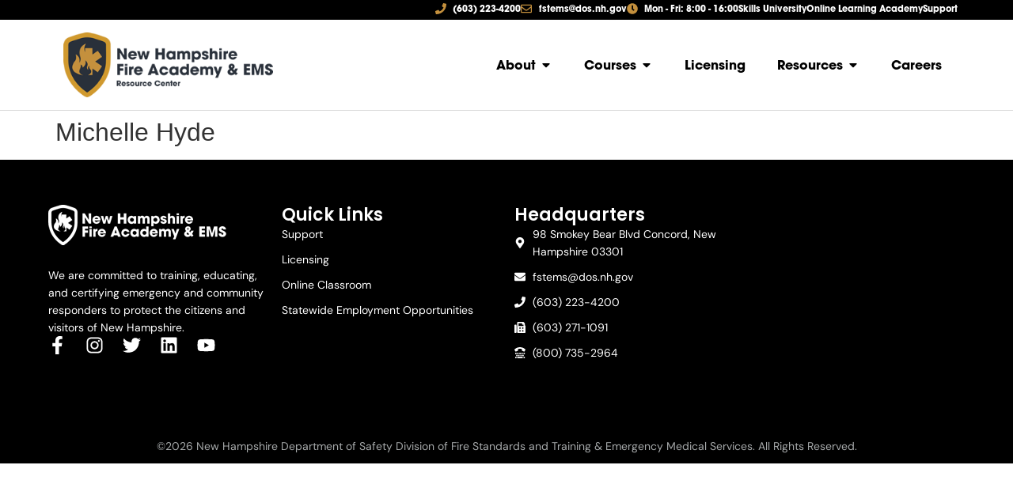

--- FILE ---
content_type: text/html; charset=UTF-8
request_url: https://nhfa-ems.com/organizer/michelle-hyde/
body_size: 32929
content:
<!doctype html>
<html lang="en-US">
<head>
	<meta charset="UTF-8">
	<meta name="viewport" content="width=device-width, initial-scale=1">
	<link rel="profile" href="https://gmpg.org/xfn/11">
	<link rel='stylesheet' id='tec-variables-skeleton-css' href='https://nhfa-ems.com/wp-content/plugins/event-tickets/common/build/css/variables-skeleton.css?ver=6.9.1' media='all' />
<link rel='stylesheet' id='tribe-common-skeleton-style-css' href='https://nhfa-ems.com/wp-content/plugins/event-tickets/common/build/css/common-skeleton.css?ver=6.9.1' media='all' />
<link rel='stylesheet' id='tribe-events-views-v2-bootstrap-datepicker-styles-css' href='https://nhfa-ems.com/wp-content/plugins/the-events-calendar/vendor/bootstrap-datepicker/css/bootstrap-datepicker.standalone.min.css?ver=6.15.0' media='all' />
<link rel='stylesheet' id='tribe-tooltipster-css-css' href='https://nhfa-ems.com/wp-content/plugins/event-tickets/common/vendor/tooltipster/tooltipster.bundle.min.css?ver=6.9.1' media='all' />
<link rel='stylesheet' id='tribe-events-views-v2-skeleton-css' href='https://nhfa-ems.com/wp-content/plugins/the-events-calendar/build/css/views-skeleton.css?ver=6.15.0' media='all' />
<link rel='stylesheet' id='tribe-events-filterbar-views-v2-print-css' href='https://nhfa-ems.com/wp-content/plugins/the-events-calendar-filterbar/build/css/views-print.css?ver=5.6.1' media='print' />
<link rel='stylesheet' id='tribe-events-views-v2-print-css' href='https://nhfa-ems.com/wp-content/plugins/the-events-calendar/build/css/views-print.css?ver=6.15.0' media='print' />
<link rel='stylesheet' id='tec-variables-full-css' href='https://nhfa-ems.com/wp-content/plugins/event-tickets/common/build/css/variables-full.css?ver=6.9.1' media='all' />
<link rel='stylesheet' id='tribe-common-full-style-css' href='https://nhfa-ems.com/wp-content/plugins/event-tickets/common/build/css/common-full.css?ver=6.9.1' media='all' />
<link rel='stylesheet' id='tribe-events-views-v2-full-css' href='https://nhfa-ems.com/wp-content/plugins/the-events-calendar/build/css/views-full.css?ver=6.15.0' media='all' />
<link rel='stylesheet' id='tribe-events-pro-views-v2-print-css' href='https://nhfa-ems.com/wp-content/plugins/events-calendar-pro/build/css/views-print.css?ver=7.7.1' media='print' />
<meta name='robots' content='index, follow, max-image-preview:large, max-snippet:-1, max-video-preview:-1' />
	<style>img:is([sizes="auto" i], [sizes^="auto," i]) { contain-intrinsic-size: 3000px 1500px }</style>
	
	<!-- This site is optimized with the Yoast SEO plugin v25.8 - https://yoast.com/wordpress/plugins/seo/ -->
	<title>Michelle Hyde - New Hampshire Fire Academy &amp; EMS</title>
	<link rel="canonical" href="https://nhfa-ems.com/organizer/michelle-hyde/" />
	<meta property="og:locale" content="en_US" />
	<meta property="og:type" content="article" />
	<meta property="og:title" content="Michelle Hyde - New Hampshire Fire Academy &amp; EMS" />
	<meta property="og:url" content="https://nhfa-ems.com/organizer/michelle-hyde/" />
	<meta property="og:site_name" content="New Hampshire Fire Academy &amp; EMS" />
	<meta name="twitter:card" content="summary_large_image" />
	<script type="application/ld+json" class="yoast-schema-graph">{"@context":"https://schema.org","@graph":[{"@type":"WebPage","@id":"https://nhfa-ems.com/organizer/michelle-hyde/","url":"https://nhfa-ems.com/organizer/michelle-hyde/","name":"Michelle Hyde - New Hampshire Fire Academy &amp; EMS","isPartOf":{"@id":"https://nhfa-ems.com/#website"},"datePublished":"2022-02-06T21:01:47+00:00","breadcrumb":{"@id":"https://nhfa-ems.com/organizer/michelle-hyde/#breadcrumb"},"inLanguage":"en-US","potentialAction":[{"@type":"ReadAction","target":["https://nhfa-ems.com/organizer/michelle-hyde/"]}]},{"@type":"BreadcrumbList","@id":"https://nhfa-ems.com/organizer/michelle-hyde/#breadcrumb","itemListElement":[{"@type":"ListItem","position":1,"name":"Home","item":"https://nhfa-ems.com/"},{"@type":"ListItem","position":2,"name":"Michelle Hyde"}]},{"@type":"WebSite","@id":"https://nhfa-ems.com/#website","url":"https://nhfa-ems.com/","name":"New Hampshire Fire Academy &amp; EMS","description":"The New Hampshire Division of Fire Standards and Training and Emergency Medical Services","publisher":{"@id":"https://nhfa-ems.com/#organization"},"potentialAction":[{"@type":"SearchAction","target":{"@type":"EntryPoint","urlTemplate":"https://nhfa-ems.com/?s={search_term_string}"},"query-input":{"@type":"PropertyValueSpecification","valueRequired":true,"valueName":"search_term_string"}}],"inLanguage":"en-US"},{"@type":"Organization","@id":"https://nhfa-ems.com/#organization","name":"New Hampshire Fire Academy &amp; EMS","url":"https://nhfa-ems.com/","logo":{"@type":"ImageObject","inLanguage":"en-US","@id":"https://nhfa-ems.com/#/schema/logo/image/","url":"https://nhfa-ems.com/wp-content/uploads/2020/05/104.png","contentUrl":"https://nhfa-ems.com/wp-content/uploads/2020/05/104.png","width":335,"height":104,"caption":"New Hampshire Fire Academy &amp; EMS"},"image":{"@id":"https://nhfa-ems.com/#/schema/logo/image/"}}]}</script>
	<!-- / Yoast SEO plugin. -->


<link rel='dns-prefetch' href='//www.googletagmanager.com' />
<link rel='dns-prefetch' href='//code.jquery.com' />
<link rel="alternate" type="application/rss+xml" title="New Hampshire Fire Academy &amp; EMS &raquo; Feed" href="https://nhfa-ems.com/feed/" />
<link rel="alternate" type="application/rss+xml" title="New Hampshire Fire Academy &amp; EMS &raquo; Comments Feed" href="https://nhfa-ems.com/comments/feed/" />
<link rel="alternate" type="text/calendar" title="New Hampshire Fire Academy &amp; EMS &raquo; iCal Feed" href="https://nhfa-ems.com/scheduled-courses/?ical=1" />
<script>
window._wpemojiSettings = {"baseUrl":"https:\/\/s.w.org\/images\/core\/emoji\/16.0.1\/72x72\/","ext":".png","svgUrl":"https:\/\/s.w.org\/images\/core\/emoji\/16.0.1\/svg\/","svgExt":".svg","source":{"concatemoji":"https:\/\/nhfa-ems.com\/wp-includes\/js\/wp-emoji-release.min.js?ver=6.8.3"}};
/*! This file is auto-generated */
!function(s,n){var o,i,e;function c(e){try{var t={supportTests:e,timestamp:(new Date).valueOf()};sessionStorage.setItem(o,JSON.stringify(t))}catch(e){}}function p(e,t,n){e.clearRect(0,0,e.canvas.width,e.canvas.height),e.fillText(t,0,0);var t=new Uint32Array(e.getImageData(0,0,e.canvas.width,e.canvas.height).data),a=(e.clearRect(0,0,e.canvas.width,e.canvas.height),e.fillText(n,0,0),new Uint32Array(e.getImageData(0,0,e.canvas.width,e.canvas.height).data));return t.every(function(e,t){return e===a[t]})}function u(e,t){e.clearRect(0,0,e.canvas.width,e.canvas.height),e.fillText(t,0,0);for(var n=e.getImageData(16,16,1,1),a=0;a<n.data.length;a++)if(0!==n.data[a])return!1;return!0}function f(e,t,n,a){switch(t){case"flag":return n(e,"\ud83c\udff3\ufe0f\u200d\u26a7\ufe0f","\ud83c\udff3\ufe0f\u200b\u26a7\ufe0f")?!1:!n(e,"\ud83c\udde8\ud83c\uddf6","\ud83c\udde8\u200b\ud83c\uddf6")&&!n(e,"\ud83c\udff4\udb40\udc67\udb40\udc62\udb40\udc65\udb40\udc6e\udb40\udc67\udb40\udc7f","\ud83c\udff4\u200b\udb40\udc67\u200b\udb40\udc62\u200b\udb40\udc65\u200b\udb40\udc6e\u200b\udb40\udc67\u200b\udb40\udc7f");case"emoji":return!a(e,"\ud83e\udedf")}return!1}function g(e,t,n,a){var r="undefined"!=typeof WorkerGlobalScope&&self instanceof WorkerGlobalScope?new OffscreenCanvas(300,150):s.createElement("canvas"),o=r.getContext("2d",{willReadFrequently:!0}),i=(o.textBaseline="top",o.font="600 32px Arial",{});return e.forEach(function(e){i[e]=t(o,e,n,a)}),i}function t(e){var t=s.createElement("script");t.src=e,t.defer=!0,s.head.appendChild(t)}"undefined"!=typeof Promise&&(o="wpEmojiSettingsSupports",i=["flag","emoji"],n.supports={everything:!0,everythingExceptFlag:!0},e=new Promise(function(e){s.addEventListener("DOMContentLoaded",e,{once:!0})}),new Promise(function(t){var n=function(){try{var e=JSON.parse(sessionStorage.getItem(o));if("object"==typeof e&&"number"==typeof e.timestamp&&(new Date).valueOf()<e.timestamp+604800&&"object"==typeof e.supportTests)return e.supportTests}catch(e){}return null}();if(!n){if("undefined"!=typeof Worker&&"undefined"!=typeof OffscreenCanvas&&"undefined"!=typeof URL&&URL.createObjectURL&&"undefined"!=typeof Blob)try{var e="postMessage("+g.toString()+"("+[JSON.stringify(i),f.toString(),p.toString(),u.toString()].join(",")+"));",a=new Blob([e],{type:"text/javascript"}),r=new Worker(URL.createObjectURL(a),{name:"wpTestEmojiSupports"});return void(r.onmessage=function(e){c(n=e.data),r.terminate(),t(n)})}catch(e){}c(n=g(i,f,p,u))}t(n)}).then(function(e){for(var t in e)n.supports[t]=e[t],n.supports.everything=n.supports.everything&&n.supports[t],"flag"!==t&&(n.supports.everythingExceptFlag=n.supports.everythingExceptFlag&&n.supports[t]);n.supports.everythingExceptFlag=n.supports.everythingExceptFlag&&!n.supports.flag,n.DOMReady=!1,n.readyCallback=function(){n.DOMReady=!0}}).then(function(){return e}).then(function(){var e;n.supports.everything||(n.readyCallback(),(e=n.source||{}).concatemoji?t(e.concatemoji):e.wpemoji&&e.twemoji&&(t(e.twemoji),t(e.wpemoji)))}))}((window,document),window._wpemojiSettings);
</script>
<link rel='stylesheet' id='sdm-styles-css' href='https://nhfa-ems.com/wp-content/plugins/simple-download-monitor/css/sdm_wp_styles.css?ver=6.8.3' media='all' />
<link rel='stylesheet' id='gform_font_awesome-css' href='https://nhfa-ems.com/wp-content/plugins/gravityforms/assets/css/dist/font-awesome.min.css?ver=2.9.16' media='all' />
<link rel='stylesheet' id='tribe-select2-css-css' href='https://nhfa-ems.com/wp-content/plugins/event-tickets/common/vendor/tribe-selectWoo/dist/css/selectWoo.min.css?ver=6.9.1' media='all' />
<link rel='stylesheet' id='tribe-events-custom-jquery-styles-css' href='https://nhfa-ems.com/wp-content/plugins/the-events-calendar/vendor/jquery/smoothness/jquery-ui-1.8.23.custom.css?ver=6.15.0' media='all' />
<link rel='stylesheet' id='tribe-events-filterbar-views-v2-1-filter-bar-skeleton-css' href='https://nhfa-ems.com/wp-content/plugins/the-events-calendar-filterbar/build/css/views-filter-bar-skeleton.css?ver=5.6.1' media='all' />
<link rel='stylesheet' id='tribe-events-filterbar-views-v2-1-filter-bar-full-css' href='https://nhfa-ems.com/wp-content/plugins/the-events-calendar-filterbar/build/css/views-filter-bar-full.css?ver=5.6.1' media='all' />
<link rel='stylesheet' id='tribe-events-virtual-full-css' href='https://nhfa-ems.com/wp-content/plugins/events-calendar-pro/build/css/events-virtual-full.css?ver=7.7.1' media='all' />
<link rel='stylesheet' id='tribe-events-pro-mini-calendar-block-styles-css' href='https://nhfa-ems.com/wp-content/plugins/events-calendar-pro/build/css/tribe-events-pro-mini-calendar-block.css?ver=7.7.1' media='all' />
<link rel='stylesheet' id='tribe-events-virtual-skeleton-css' href='https://nhfa-ems.com/wp-content/plugins/events-calendar-pro/build/css/events-virtual-skeleton.css?ver=7.7.1' media='all' />
<link rel='stylesheet' id='tec-events-pro-single-css' href='https://nhfa-ems.com/wp-content/plugins/events-calendar-pro/build/css/events-single.css?ver=7.7.1' media='all' />
<link rel='stylesheet' id='dce-dynamic-visibility-style-css' href='https://nhfa-ems.com/wp-content/plugins/dynamic-visibility-for-elementor/assets/css/dynamic-visibility.css?ver=5.0.16' media='all' />
<style id='wp-emoji-styles-inline-css'>

	img.wp-smiley, img.emoji {
		display: inline !important;
		border: none !important;
		box-shadow: none !important;
		height: 1em !important;
		width: 1em !important;
		margin: 0 0.07em !important;
		vertical-align: -0.1em !important;
		background: none !important;
		padding: 0 !important;
	}
</style>
<link rel='stylesheet' id='wp-block-library-css' href='https://nhfa-ems.com/wp-includes/css/dist/block-library/style.min.css?ver=6.8.3' media='all' />
<style id='filebird-block-filebird-gallery-style-inline-css'>
ul.filebird-block-filebird-gallery{margin:auto!important;padding:0!important;width:100%}ul.filebird-block-filebird-gallery.layout-grid{display:grid;grid-gap:20px;align-items:stretch;grid-template-columns:repeat(var(--columns),1fr);justify-items:stretch}ul.filebird-block-filebird-gallery.layout-grid li img{border:1px solid #ccc;box-shadow:2px 2px 6px 0 rgba(0,0,0,.3);height:100%;max-width:100%;-o-object-fit:cover;object-fit:cover;width:100%}ul.filebird-block-filebird-gallery.layout-masonry{-moz-column-count:var(--columns);-moz-column-gap:var(--space);column-gap:var(--space);-moz-column-width:var(--min-width);columns:var(--min-width) var(--columns);display:block;overflow:auto}ul.filebird-block-filebird-gallery.layout-masonry li{margin-bottom:var(--space)}ul.filebird-block-filebird-gallery li{list-style:none}ul.filebird-block-filebird-gallery li figure{height:100%;margin:0;padding:0;position:relative;width:100%}ul.filebird-block-filebird-gallery li figure figcaption{background:linear-gradient(0deg,rgba(0,0,0,.7),rgba(0,0,0,.3) 70%,transparent);bottom:0;box-sizing:border-box;color:#fff;font-size:.8em;margin:0;max-height:100%;overflow:auto;padding:3em .77em .7em;position:absolute;text-align:center;width:100%;z-index:2}ul.filebird-block-filebird-gallery li figure figcaption a{color:inherit}

</style>
<style id='global-styles-inline-css'>
:root{--wp--preset--aspect-ratio--square: 1;--wp--preset--aspect-ratio--4-3: 4/3;--wp--preset--aspect-ratio--3-4: 3/4;--wp--preset--aspect-ratio--3-2: 3/2;--wp--preset--aspect-ratio--2-3: 2/3;--wp--preset--aspect-ratio--16-9: 16/9;--wp--preset--aspect-ratio--9-16: 9/16;--wp--preset--color--black: #000000;--wp--preset--color--cyan-bluish-gray: #abb8c3;--wp--preset--color--white: #ffffff;--wp--preset--color--pale-pink: #f78da7;--wp--preset--color--vivid-red: #cf2e2e;--wp--preset--color--luminous-vivid-orange: #ff6900;--wp--preset--color--luminous-vivid-amber: #fcb900;--wp--preset--color--light-green-cyan: #7bdcb5;--wp--preset--color--vivid-green-cyan: #00d084;--wp--preset--color--pale-cyan-blue: #8ed1fc;--wp--preset--color--vivid-cyan-blue: #0693e3;--wp--preset--color--vivid-purple: #9b51e0;--wp--preset--gradient--vivid-cyan-blue-to-vivid-purple: linear-gradient(135deg,rgba(6,147,227,1) 0%,rgb(155,81,224) 100%);--wp--preset--gradient--light-green-cyan-to-vivid-green-cyan: linear-gradient(135deg,rgb(122,220,180) 0%,rgb(0,208,130) 100%);--wp--preset--gradient--luminous-vivid-amber-to-luminous-vivid-orange: linear-gradient(135deg,rgba(252,185,0,1) 0%,rgba(255,105,0,1) 100%);--wp--preset--gradient--luminous-vivid-orange-to-vivid-red: linear-gradient(135deg,rgba(255,105,0,1) 0%,rgb(207,46,46) 100%);--wp--preset--gradient--very-light-gray-to-cyan-bluish-gray: linear-gradient(135deg,rgb(238,238,238) 0%,rgb(169,184,195) 100%);--wp--preset--gradient--cool-to-warm-spectrum: linear-gradient(135deg,rgb(74,234,220) 0%,rgb(151,120,209) 20%,rgb(207,42,186) 40%,rgb(238,44,130) 60%,rgb(251,105,98) 80%,rgb(254,248,76) 100%);--wp--preset--gradient--blush-light-purple: linear-gradient(135deg,rgb(255,206,236) 0%,rgb(152,150,240) 100%);--wp--preset--gradient--blush-bordeaux: linear-gradient(135deg,rgb(254,205,165) 0%,rgb(254,45,45) 50%,rgb(107,0,62) 100%);--wp--preset--gradient--luminous-dusk: linear-gradient(135deg,rgb(255,203,112) 0%,rgb(199,81,192) 50%,rgb(65,88,208) 100%);--wp--preset--gradient--pale-ocean: linear-gradient(135deg,rgb(255,245,203) 0%,rgb(182,227,212) 50%,rgb(51,167,181) 100%);--wp--preset--gradient--electric-grass: linear-gradient(135deg,rgb(202,248,128) 0%,rgb(113,206,126) 100%);--wp--preset--gradient--midnight: linear-gradient(135deg,rgb(2,3,129) 0%,rgb(40,116,252) 100%);--wp--preset--font-size--small: 13px;--wp--preset--font-size--medium: 20px;--wp--preset--font-size--large: 36px;--wp--preset--font-size--x-large: 42px;--wp--preset--spacing--20: 0.44rem;--wp--preset--spacing--30: 0.67rem;--wp--preset--spacing--40: 1rem;--wp--preset--spacing--50: 1.5rem;--wp--preset--spacing--60: 2.25rem;--wp--preset--spacing--70: 3.38rem;--wp--preset--spacing--80: 5.06rem;--wp--preset--shadow--natural: 6px 6px 9px rgba(0, 0, 0, 0.2);--wp--preset--shadow--deep: 12px 12px 50px rgba(0, 0, 0, 0.4);--wp--preset--shadow--sharp: 6px 6px 0px rgba(0, 0, 0, 0.2);--wp--preset--shadow--outlined: 6px 6px 0px -3px rgba(255, 255, 255, 1), 6px 6px rgba(0, 0, 0, 1);--wp--preset--shadow--crisp: 6px 6px 0px rgba(0, 0, 0, 1);}:root { --wp--style--global--content-size: 800px;--wp--style--global--wide-size: 1200px; }:where(body) { margin: 0; }.wp-site-blocks > .alignleft { float: left; margin-right: 2em; }.wp-site-blocks > .alignright { float: right; margin-left: 2em; }.wp-site-blocks > .aligncenter { justify-content: center; margin-left: auto; margin-right: auto; }:where(.wp-site-blocks) > * { margin-block-start: 24px; margin-block-end: 0; }:where(.wp-site-blocks) > :first-child { margin-block-start: 0; }:where(.wp-site-blocks) > :last-child { margin-block-end: 0; }:root { --wp--style--block-gap: 24px; }:root :where(.is-layout-flow) > :first-child{margin-block-start: 0;}:root :where(.is-layout-flow) > :last-child{margin-block-end: 0;}:root :where(.is-layout-flow) > *{margin-block-start: 24px;margin-block-end: 0;}:root :where(.is-layout-constrained) > :first-child{margin-block-start: 0;}:root :where(.is-layout-constrained) > :last-child{margin-block-end: 0;}:root :where(.is-layout-constrained) > *{margin-block-start: 24px;margin-block-end: 0;}:root :where(.is-layout-flex){gap: 24px;}:root :where(.is-layout-grid){gap: 24px;}.is-layout-flow > .alignleft{float: left;margin-inline-start: 0;margin-inline-end: 2em;}.is-layout-flow > .alignright{float: right;margin-inline-start: 2em;margin-inline-end: 0;}.is-layout-flow > .aligncenter{margin-left: auto !important;margin-right: auto !important;}.is-layout-constrained > .alignleft{float: left;margin-inline-start: 0;margin-inline-end: 2em;}.is-layout-constrained > .alignright{float: right;margin-inline-start: 2em;margin-inline-end: 0;}.is-layout-constrained > .aligncenter{margin-left: auto !important;margin-right: auto !important;}.is-layout-constrained > :where(:not(.alignleft):not(.alignright):not(.alignfull)){max-width: var(--wp--style--global--content-size);margin-left: auto !important;margin-right: auto !important;}.is-layout-constrained > .alignwide{max-width: var(--wp--style--global--wide-size);}body .is-layout-flex{display: flex;}.is-layout-flex{flex-wrap: wrap;align-items: center;}.is-layout-flex > :is(*, div){margin: 0;}body .is-layout-grid{display: grid;}.is-layout-grid > :is(*, div){margin: 0;}body{padding-top: 0px;padding-right: 0px;padding-bottom: 0px;padding-left: 0px;}a:where(:not(.wp-element-button)){text-decoration: underline;}:root :where(.wp-element-button, .wp-block-button__link){background-color: #32373c;border-width: 0;color: #fff;font-family: inherit;font-size: inherit;line-height: inherit;padding: calc(0.667em + 2px) calc(1.333em + 2px);text-decoration: none;}.has-black-color{color: var(--wp--preset--color--black) !important;}.has-cyan-bluish-gray-color{color: var(--wp--preset--color--cyan-bluish-gray) !important;}.has-white-color{color: var(--wp--preset--color--white) !important;}.has-pale-pink-color{color: var(--wp--preset--color--pale-pink) !important;}.has-vivid-red-color{color: var(--wp--preset--color--vivid-red) !important;}.has-luminous-vivid-orange-color{color: var(--wp--preset--color--luminous-vivid-orange) !important;}.has-luminous-vivid-amber-color{color: var(--wp--preset--color--luminous-vivid-amber) !important;}.has-light-green-cyan-color{color: var(--wp--preset--color--light-green-cyan) !important;}.has-vivid-green-cyan-color{color: var(--wp--preset--color--vivid-green-cyan) !important;}.has-pale-cyan-blue-color{color: var(--wp--preset--color--pale-cyan-blue) !important;}.has-vivid-cyan-blue-color{color: var(--wp--preset--color--vivid-cyan-blue) !important;}.has-vivid-purple-color{color: var(--wp--preset--color--vivid-purple) !important;}.has-black-background-color{background-color: var(--wp--preset--color--black) !important;}.has-cyan-bluish-gray-background-color{background-color: var(--wp--preset--color--cyan-bluish-gray) !important;}.has-white-background-color{background-color: var(--wp--preset--color--white) !important;}.has-pale-pink-background-color{background-color: var(--wp--preset--color--pale-pink) !important;}.has-vivid-red-background-color{background-color: var(--wp--preset--color--vivid-red) !important;}.has-luminous-vivid-orange-background-color{background-color: var(--wp--preset--color--luminous-vivid-orange) !important;}.has-luminous-vivid-amber-background-color{background-color: var(--wp--preset--color--luminous-vivid-amber) !important;}.has-light-green-cyan-background-color{background-color: var(--wp--preset--color--light-green-cyan) !important;}.has-vivid-green-cyan-background-color{background-color: var(--wp--preset--color--vivid-green-cyan) !important;}.has-pale-cyan-blue-background-color{background-color: var(--wp--preset--color--pale-cyan-blue) !important;}.has-vivid-cyan-blue-background-color{background-color: var(--wp--preset--color--vivid-cyan-blue) !important;}.has-vivid-purple-background-color{background-color: var(--wp--preset--color--vivid-purple) !important;}.has-black-border-color{border-color: var(--wp--preset--color--black) !important;}.has-cyan-bluish-gray-border-color{border-color: var(--wp--preset--color--cyan-bluish-gray) !important;}.has-white-border-color{border-color: var(--wp--preset--color--white) !important;}.has-pale-pink-border-color{border-color: var(--wp--preset--color--pale-pink) !important;}.has-vivid-red-border-color{border-color: var(--wp--preset--color--vivid-red) !important;}.has-luminous-vivid-orange-border-color{border-color: var(--wp--preset--color--luminous-vivid-orange) !important;}.has-luminous-vivid-amber-border-color{border-color: var(--wp--preset--color--luminous-vivid-amber) !important;}.has-light-green-cyan-border-color{border-color: var(--wp--preset--color--light-green-cyan) !important;}.has-vivid-green-cyan-border-color{border-color: var(--wp--preset--color--vivid-green-cyan) !important;}.has-pale-cyan-blue-border-color{border-color: var(--wp--preset--color--pale-cyan-blue) !important;}.has-vivid-cyan-blue-border-color{border-color: var(--wp--preset--color--vivid-cyan-blue) !important;}.has-vivid-purple-border-color{border-color: var(--wp--preset--color--vivid-purple) !important;}.has-vivid-cyan-blue-to-vivid-purple-gradient-background{background: var(--wp--preset--gradient--vivid-cyan-blue-to-vivid-purple) !important;}.has-light-green-cyan-to-vivid-green-cyan-gradient-background{background: var(--wp--preset--gradient--light-green-cyan-to-vivid-green-cyan) !important;}.has-luminous-vivid-amber-to-luminous-vivid-orange-gradient-background{background: var(--wp--preset--gradient--luminous-vivid-amber-to-luminous-vivid-orange) !important;}.has-luminous-vivid-orange-to-vivid-red-gradient-background{background: var(--wp--preset--gradient--luminous-vivid-orange-to-vivid-red) !important;}.has-very-light-gray-to-cyan-bluish-gray-gradient-background{background: var(--wp--preset--gradient--very-light-gray-to-cyan-bluish-gray) !important;}.has-cool-to-warm-spectrum-gradient-background{background: var(--wp--preset--gradient--cool-to-warm-spectrum) !important;}.has-blush-light-purple-gradient-background{background: var(--wp--preset--gradient--blush-light-purple) !important;}.has-blush-bordeaux-gradient-background{background: var(--wp--preset--gradient--blush-bordeaux) !important;}.has-luminous-dusk-gradient-background{background: var(--wp--preset--gradient--luminous-dusk) !important;}.has-pale-ocean-gradient-background{background: var(--wp--preset--gradient--pale-ocean) !important;}.has-electric-grass-gradient-background{background: var(--wp--preset--gradient--electric-grass) !important;}.has-midnight-gradient-background{background: var(--wp--preset--gradient--midnight) !important;}.has-small-font-size{font-size: var(--wp--preset--font-size--small) !important;}.has-medium-font-size{font-size: var(--wp--preset--font-size--medium) !important;}.has-large-font-size{font-size: var(--wp--preset--font-size--large) !important;}.has-x-large-font-size{font-size: var(--wp--preset--font-size--x-large) !important;}
:root :where(.wp-block-pullquote){font-size: 1.5em;line-height: 1.6;}
</style>
<link rel='stylesheet' id='shared-files-css' href='https://nhfa-ems.com/wp-content/plugins/shared-files/dist/css/p.css?ver=1.7.53' media='all' />
<style id='shared-files-inline-css'>
.shared-files-container .shared-files-main-file-list li { margin-bottom: 16px; } .shared-files-main-elements { background: #f7f7f7; padding: 20px 10px; border-radius: 10px; } 
</style>
<link rel='stylesheet' id='shared-files-basiclightbox-css' href='https://nhfa-ems.com/wp-content/plugins/shared-files/dist/basiclightbox/basicLightbox.min.css?ver=1.7.53' media='all' />
<link rel='stylesheet' id='woocommerce-layout-css' href='https://nhfa-ems.com/wp-content/plugins/woocommerce/assets/css/woocommerce-layout.css?ver=10.1.1' media='all' />
<link rel='stylesheet' id='woocommerce-smallscreen-css' href='https://nhfa-ems.com/wp-content/plugins/woocommerce/assets/css/woocommerce-smallscreen.css?ver=10.1.1' media='only screen and (max-width: 768px)' />
<link rel='stylesheet' id='woocommerce-general-css' href='https://nhfa-ems.com/wp-content/plugins/woocommerce/assets/css/woocommerce.css?ver=10.1.1' media='all' />
<style id='woocommerce-inline-inline-css'>
.woocommerce form .form-row .required { visibility: visible; }
</style>
<link rel='stylesheet' id='wp-job-manager-job-listings-css' href='https://nhfa-ems.com/wp-content/plugins/wp-job-manager/assets/dist/css/job-listings.css?ver=598383a28ac5f9f156e4' media='all' />
<link rel='stylesheet' id='tribe-events-v2-single-skeleton-css' href='https://nhfa-ems.com/wp-content/plugins/the-events-calendar/build/css/tribe-events-single-skeleton.css?ver=6.15.0' media='all' />
<link rel='stylesheet' id='tribe-events-v2-single-skeleton-full-css' href='https://nhfa-ems.com/wp-content/plugins/the-events-calendar/build/css/tribe-events-single-full.css?ver=6.15.0' media='all' />
<link rel='stylesheet' id='tec-events-elementor-widgets-base-styles-css' href='https://nhfa-ems.com/wp-content/plugins/the-events-calendar/build/css/integrations/plugins/elementor/widgets/widget-base.css?ver=6.15.0' media='all' />
<link rel='stylesheet' id='elementor-frontend-css-css' href='https://nhfa-ems.com/wp-content/plugins/elementor/assets/css/frontend.min.css?ver=6.8.3' media='all' />
<link rel='stylesheet' id='espbp-venuelayout1-css-css' href='https://nhfa-ems.com/wp-content/plugins/event-single-page-builder-pro/assets/css/espbp-venue-template-1.css?ver=1.7.2' media='all' />
<link rel='stylesheet' id='espbp-venuelayout2-css-css' href='https://nhfa-ems.com/wp-content/plugins/event-single-page-builder-pro/assets/css/espbp-venue-template-2.css?ver=1.7.2' media='all' />
<link rel='stylesheet' id='espbp-venuelayout3-css-css' href='https://nhfa-ems.com/wp-content/plugins/event-single-page-builder-pro/assets/css/espbp-venue-template-3.css?ver=1.7.2' media='all' />
<link rel='stylesheet' id='espbp-organizerlayout1-css-css' href='https://nhfa-ems.com/wp-content/plugins/event-single-page-builder-pro/assets/css/espbp-organizer-template-1.css?ver=1.7.2' media='all' />
<link rel='stylesheet' id='espbp-organizerlayout2-css-css' href='https://nhfa-ems.com/wp-content/plugins/event-single-page-builder-pro/assets/css/espbp-organizer-template-2.css?ver=1.7.2' media='all' />
<link rel='stylesheet' id='espbp-organizerlayout3-css-css' href='https://nhfa-ems.com/wp-content/plugins/event-single-page-builder-pro/assets/css/espbp-organizer-template-3.css?ver=1.7.2' media='all' />
<link rel='stylesheet' id='espbp-customicon-css-css' href='https://nhfa-ems.com/wp-content/plugins/event-single-page-builder-pro/assets/css/espbp-custom-icon.css' media='all' />
<link rel='stylesheet' id='espbp-bootstrap-css-css' href='https://nhfa-ems.com/wp-content/plugins/event-single-page-builder-pro/assets/css/espbp-bootstrap.css?ver=1.7.2' media='all' />
<link rel='stylesheet' id='brands-styles-css' href='https://nhfa-ems.com/wp-content/plugins/woocommerce/assets/css/brands.css?ver=10.1.1' media='all' />
<link rel='stylesheet' id='job-alerts-frontend-css' href='https://nhfa-ems.com/wp-content/plugins/wp-job-manager-alerts/assets/dist/css/frontend.css?ver=3.2.0' media='all' />
<link rel='stylesheet' id='job-alerts-frontend-default-css' href='https://nhfa-ems.com/wp-content/plugins/wp-job-manager-alerts/assets/dist/css/frontend.default.css?ver=3.2.0' media='all' />
<link rel='stylesheet' id='jquery-ui-css' href='//code.jquery.com/ui/1.13.3/themes/smoothness/jquery-ui.min.css?ver=1.13.3' media='all' />
<link rel='stylesheet' id='jm-application-deadline-css' href='https://nhfa-ems.com/wp-content/plugins/wp-job-manager-application-deadline/assets/dist/css/frontend.css?ver=1.3.0' media='' />
<link rel='stylesheet' id='dashicons-css' href='https://nhfa-ems.com/wp-includes/css/dashicons.min.css?ver=6.8.3' media='all' />
<link rel='stylesheet' id='wp-job-manager-applications-frontend-css' href='https://nhfa-ems.com/wp-content/plugins/wp-job-manager-applications/assets/dist/css/frontend.css?ver=3.2.0' media='all' />
<link rel='stylesheet' id='embeddable-job-widget-frontend-css' href='https://nhfa-ems.com/wp-content/plugins/wp-job-manager-embeddable-job-widget/assets/dist/css/frontend.css?ver=6.8.3' media='all' />
<link rel='stylesheet' id='select2-css' href='https://nhfa-ems.com/wp-content/plugins/woocommerce/assets/css/select2.css?ver=10.1.1' media='all' />
<link rel='stylesheet' id='wp-job-manager-resume-frontend-css' href='https://nhfa-ems.com/wp-content/plugins/wp-job-manager-resumes/assets/dist/css/frontend.css?ver=2.2.0' media='all' />
<link rel='stylesheet' id='hello-elementor-css' href='https://nhfa-ems.com/wp-content/themes/hello-elementor/assets/css/reset.css?ver=3.4.4' media='all' />
<link rel='stylesheet' id='hello-elementor-theme-style-css' href='https://nhfa-ems.com/wp-content/themes/hello-elementor/assets/css/theme.css?ver=3.4.4' media='all' />
<link rel='stylesheet' id='hello-elementor-header-footer-css' href='https://nhfa-ems.com/wp-content/themes/hello-elementor/assets/css/header-footer.css?ver=3.4.4' media='all' />
<link rel='stylesheet' id='elementor-frontend-css' href='https://nhfa-ems.com/wp-content/plugins/elementor/assets/css/frontend.min.css?ver=3.31.3' media='all' />
<style id='elementor-frontend-inline-css'>
.elementor-kit-22512{--e-global-color-primary:#C4903D;--e-global-color-secondary:#A6A9AA;--e-global-color-text:#000000;--e-global-color-accent:#AD6B4E;--e-global-color-3635d46:#FFFFFF;--e-global-typography-primary-font-family:"ITC Avant Garde Gothic";--e-global-typography-primary-font-size:52px;--e-global-typography-primary-font-weight:700;--e-global-typography-primary-line-height:62px;--e-global-typography-secondary-font-family:"ITC Avant Garde Gothic";--e-global-typography-secondary-font-size:42px;--e-global-typography-secondary-font-weight:400;--e-global-typography-secondary-line-height:52px;--e-global-typography-text-font-family:"DM Sans";--e-global-typography-text-font-size:14px;--e-global-typography-text-font-weight:400;--e-global-typography-text-line-height:22px;--e-global-typography-accent-font-family:"DM Sans";--e-global-typography-accent-font-size:14px;--e-global-typography-accent-font-weight:500;--e-global-typography-accent-text-decoration:underline;--e-global-typography-accent-line-height:22px;}.elementor-kit-22512 e-page-transition{background-color:#FFBC7D;}.elementor-kit-22512 h1{font-size:2rem;}.elementor-section.elementor-section-boxed > .elementor-container{max-width:1140px;}.e-con{--container-max-width:1140px;}.elementor-widget:not(:last-child){margin-block-end:20px;}.elementor-element{--widgets-spacing:20px 20px;--widgets-spacing-row:20px;--widgets-spacing-column:20px;}{}h1.entry-title{display:var(--page-title-display);}.elementor-lightbox{background-color:var( --e-global-color-secondary );--lightbox-text-color:var( --e-global-color-text );}.site-header .site-branding{flex-direction:column;align-items:stretch;}.site-header{padding-inline-end:0px;padding-inline-start:0px;}.site-footer .site-branding{flex-direction:column;align-items:stretch;}@media(max-width:1024px){.elementor-section.elementor-section-boxed > .elementor-container{max-width:1024px;}.e-con{--container-max-width:1024px;}}@media(max-width:767px){.elementor-section.elementor-section-boxed > .elementor-container{max-width:767px;}.e-con{--container-max-width:767px;}}/* Start Custom Fonts CSS */@font-face {
	font-family: 'ITC Avant Garde Gothic';
	font-style: normal;
	font-weight: bold;
	font-display: auto;
	src: url('https://nhfa-ems.com/wp-content/uploads/2023/07/ITC-Avant-Garde-Gothic-LT-Bold.woff') format('woff');
}
/* End Custom Fonts CSS */
.elementor-widget-container .eael-protected-content-message{font-family:var( --e-global-typography-secondary-font-family ), Sans-serif;font-size:var( --e-global-typography-secondary-font-size );font-weight:var( --e-global-typography-secondary-font-weight );line-height:var( --e-global-typography-secondary-line-height );}.elementor-widget-container .protected-content-error-msg{font-family:var( --e-global-typography-secondary-font-family ), Sans-serif;font-size:var( --e-global-typography-secondary-font-size );font-weight:var( --e-global-typography-secondary-font-weight );line-height:var( --e-global-typography-secondary-line-height );}.elementor-25981 .elementor-element.elementor-element-af37ab3{--display:flex;--min-height:25px;--gap:0px 0px;--row-gap:0px;--column-gap:0px;--padding-top:0px;--padding-bottom:0px;--padding-left:0px;--padding-right:0px;}.elementor-25981 .elementor-element.elementor-element-af37ab3:not(.elementor-motion-effects-element-type-background), .elementor-25981 .elementor-element.elementor-element-af37ab3 > .elementor-motion-effects-container > .elementor-motion-effects-layer{background-color:var( --e-global-color-text );}.elementor-25981 .elementor-element.elementor-element-a50f9cd{--display:flex;--flex-direction:row;--container-widget-width:calc( ( 1 - var( --container-widget-flex-grow ) ) * 100% );--container-widget-height:100%;--container-widget-flex-grow:1;--container-widget-align-self:stretch;--flex-wrap-mobile:wrap;--justify-content:flex-end;--align-items:center;--flex-wrap:nowrap;--padding-top:0px;--padding-bottom:0px;--padding-left:0px;--padding-right:0px;}.elementor-widget-icon-list .eael-protected-content-message{font-family:var( --e-global-typography-secondary-font-family ), Sans-serif;font-size:var( --e-global-typography-secondary-font-size );font-weight:var( --e-global-typography-secondary-font-weight );line-height:var( --e-global-typography-secondary-line-height );}.elementor-widget-icon-list .protected-content-error-msg{font-family:var( --e-global-typography-secondary-font-family ), Sans-serif;font-size:var( --e-global-typography-secondary-font-size );font-weight:var( --e-global-typography-secondary-font-weight );line-height:var( --e-global-typography-secondary-line-height );}.elementor-widget-icon-list .elementor-icon-list-item:not(:last-child):after{border-color:var( --e-global-color-text );}.elementor-widget-icon-list .elementor-icon-list-icon i{color:var( --e-global-color-primary );}.elementor-widget-icon-list .elementor-icon-list-icon svg{fill:var( --e-global-color-primary );}.elementor-widget-icon-list .elementor-icon-list-item > .elementor-icon-list-text, .elementor-widget-icon-list .elementor-icon-list-item > a{font-family:var( --e-global-typography-text-font-family ), Sans-serif;font-size:var( --e-global-typography-text-font-size );font-weight:var( --e-global-typography-text-font-weight );line-height:var( --e-global-typography-text-line-height );}.elementor-widget-icon-list .elementor-icon-list-text{color:var( --e-global-color-secondary );}.elementor-25981 .elementor-element.elementor-element-1bfd982 .elementor-icon-list-items:not(.elementor-inline-items) .elementor-icon-list-item:not(:last-child){padding-block-end:calc(25px/2);}.elementor-25981 .elementor-element.elementor-element-1bfd982 .elementor-icon-list-items:not(.elementor-inline-items) .elementor-icon-list-item:not(:first-child){margin-block-start:calc(25px/2);}.elementor-25981 .elementor-element.elementor-element-1bfd982 .elementor-icon-list-items.elementor-inline-items .elementor-icon-list-item{margin-inline:calc(25px/2);}.elementor-25981 .elementor-element.elementor-element-1bfd982 .elementor-icon-list-items.elementor-inline-items{margin-inline:calc(-25px/2);}.elementor-25981 .elementor-element.elementor-element-1bfd982 .elementor-icon-list-items.elementor-inline-items .elementor-icon-list-item:after{inset-inline-end:calc(-25px/2);}.elementor-25981 .elementor-element.elementor-element-1bfd982 .elementor-icon-list-icon i{color:var( --e-global-color-primary );transition:color 0.3s;}.elementor-25981 .elementor-element.elementor-element-1bfd982 .elementor-icon-list-icon svg{fill:var( --e-global-color-primary );transition:fill 0.3s;}.elementor-25981 .elementor-element.elementor-element-1bfd982{--e-icon-list-icon-size:14px;--icon-vertical-offset:0px;}.elementor-25981 .elementor-element.elementor-element-1bfd982 .elementor-icon-list-icon{padding-inline-end:0px;}.elementor-25981 .elementor-element.elementor-element-1bfd982 .elementor-icon-list-item > .elementor-icon-list-text, .elementor-25981 .elementor-element.elementor-element-1bfd982 .elementor-icon-list-item > a{font-family:"ITC Avant Garde Gothic", Sans-serif;font-size:0.7em;font-weight:700;}.elementor-25981 .elementor-element.elementor-element-1bfd982 .elementor-icon-list-text{text-shadow:0px 0px 10px rgba(0,0,0,0.3);color:#ffffff;transition:color 0.3s;}.elementor-25981 .elementor-element.elementor-element-1bfd982 .elementor-icon-list-item:hover .elementor-icon-list-text{color:var( --e-global-color-primary );}.elementor-widget-section .eael-protected-content-message{font-family:var( --e-global-typography-secondary-font-family ), Sans-serif;font-size:var( --e-global-typography-secondary-font-size );font-weight:var( --e-global-typography-secondary-font-weight );line-height:var( --e-global-typography-secondary-line-height );}.elementor-widget-section .protected-content-error-msg{font-family:var( --e-global-typography-secondary-font-family ), Sans-serif;font-size:var( --e-global-typography-secondary-font-size );font-weight:var( --e-global-typography-secondary-font-weight );line-height:var( --e-global-typography-secondary-line-height );}.elementor-25981 .elementor-element.elementor-element-71c0d0da > .elementor-container > .elementor-column > .elementor-widget-wrap{align-content:center;align-items:center;}.elementor-25981 .elementor-element.elementor-element-71c0d0da{border-style:solid;border-width:0px 0px 1px 0px;border-color:#d8d8d8;z-index:10;}.elementor-widget-theme-site-logo .eael-protected-content-message{font-family:var( --e-global-typography-secondary-font-family ), Sans-serif;font-size:var( --e-global-typography-secondary-font-size );font-weight:var( --e-global-typography-secondary-font-weight );line-height:var( --e-global-typography-secondary-line-height );}.elementor-widget-theme-site-logo .protected-content-error-msg{font-family:var( --e-global-typography-secondary-font-family ), Sans-serif;font-size:var( --e-global-typography-secondary-font-size );font-weight:var( --e-global-typography-secondary-font-weight );line-height:var( --e-global-typography-secondary-line-height );}.elementor-widget-theme-site-logo .widget-image-caption{color:var( --e-global-color-text );font-family:var( --e-global-typography-text-font-family ), Sans-serif;font-size:var( --e-global-typography-text-font-size );font-weight:var( --e-global-typography-text-font-weight );line-height:var( --e-global-typography-text-line-height );}.elementor-25981 .elementor-element.elementor-element-77977721 > .elementor-widget-container{margin:10px 10px 10px 10px;}.elementor-25981 .elementor-element.elementor-element-77977721{text-align:left;}.elementor-25981 .elementor-element.elementor-element-77977721 img{max-width:100%;}.elementor-25981 .elementor-element.elementor-element-73ab84c1 > .elementor-widget-wrap > .elementor-widget:not(.elementor-widget__width-auto):not(.elementor-widget__width-initial):not(:last-child):not(.elementor-absolute){margin-bottom:20px;}.elementor-widget-mega-menu .eael-protected-content-message{font-family:var( --e-global-typography-secondary-font-family ), Sans-serif;font-size:var( --e-global-typography-secondary-font-size );font-weight:var( --e-global-typography-secondary-font-weight );line-height:var( --e-global-typography-secondary-line-height );}.elementor-widget-mega-menu .protected-content-error-msg{font-family:var( --e-global-typography-secondary-font-family ), Sans-serif;font-size:var( --e-global-typography-secondary-font-size );font-weight:var( --e-global-typography-secondary-font-weight );line-height:var( --e-global-typography-secondary-line-height );}.elementor-widget-mega-menu > .elementor-widget-container > .e-n-menu > .e-n-menu-wrapper > .e-n-menu-heading > .e-n-menu-item > .e-n-menu-title, .elementor-widget-mega-menu > .elementor-widget-container > .e-n-menu > .e-n-menu-wrapper > .e-n-menu-heading > .e-n-menu-item > .e-n-menu-title > .e-n-menu-title-container, .elementor-widget-mega-menu > .elementor-widget-container > .e-n-menu > .e-n-menu-wrapper > .e-n-menu-heading > .e-n-menu-item > .e-n-menu-title > .e-n-menu-title-container > span{font-family:var( --e-global-typography-accent-font-family ), Sans-serif;font-weight:var( --e-global-typography-accent-font-weight );text-decoration:var( --e-global-typography-accent-text-decoration );--n-menu-title-line-height:var( --e-global-typography-accent-line-height );}.elementor-widget-mega-menu{--n-menu-title-font-size:var( --e-global-typography-accent-font-size );--n-menu-divider-color:var( --e-global-color-text );}.elementor-25981 .elementor-element.elementor-element-8f1acdb{--display:flex;--flex-direction:row;--container-widget-width:initial;--container-widget-height:100%;--container-widget-flex-grow:1;--container-widget-align-self:stretch;--flex-wrap-mobile:wrap;--gap:0px 0px;--row-gap:0px;--column-gap:0px;--padding-top:25px;--padding-bottom:25px;--padding-left:0px;--padding-right:0px;--z-index:2;}.elementor-25981 .elementor-element.elementor-element-8f1acdb:not(.elementor-motion-effects-element-type-background), .elementor-25981 .elementor-element.elementor-element-8f1acdb > .elementor-motion-effects-container > .elementor-motion-effects-layer{background-color:var( --e-global-color-text );}.elementor-25981 .elementor-element.elementor-element-2b048dc{--display:flex;--flex-direction:column;--container-widget-width:100%;--container-widget-height:initial;--container-widget-flex-grow:0;--container-widget-align-self:initial;--flex-wrap-mobile:wrap;--gap:10px 10px;--row-gap:10px;--column-gap:10px;}.elementor-widget-heading .eael-protected-content-message{font-family:var( --e-global-typography-secondary-font-family ), Sans-serif;font-size:var( --e-global-typography-secondary-font-size );font-weight:var( --e-global-typography-secondary-font-weight );line-height:var( --e-global-typography-secondary-line-height );}.elementor-widget-heading .protected-content-error-msg{font-family:var( --e-global-typography-secondary-font-family ), Sans-serif;font-size:var( --e-global-typography-secondary-font-size );font-weight:var( --e-global-typography-secondary-font-weight );line-height:var( --e-global-typography-secondary-line-height );}.elementor-widget-heading .elementor-heading-title{font-family:var( --e-global-typography-primary-font-family ), Sans-serif;font-size:var( --e-global-typography-primary-font-size );font-weight:var( --e-global-typography-primary-font-weight );line-height:var( --e-global-typography-primary-line-height );color:var( --e-global-color-primary );}.elementor-25981 .elementor-element.elementor-element-6f4b85d > .elementor-widget-container{padding:25px 10px 0px 10px;}.elementor-25981 .elementor-element.elementor-element-6f4b85d .elementor-heading-title{font-family:"ITC Avant Garde Gothic", Sans-serif;font-size:1em;font-weight:700;line-height:10px;color:var( --e-global-color-3635d46 );}.elementor-widget-divider{--divider-color:var( --e-global-color-secondary );}.elementor-widget-divider .eael-protected-content-message{font-family:var( --e-global-typography-secondary-font-family ), Sans-serif;font-size:var( --e-global-typography-secondary-font-size );font-weight:var( --e-global-typography-secondary-font-weight );line-height:var( --e-global-typography-secondary-line-height );}.elementor-widget-divider .protected-content-error-msg{font-family:var( --e-global-typography-secondary-font-family ), Sans-serif;font-size:var( --e-global-typography-secondary-font-size );font-weight:var( --e-global-typography-secondary-font-weight );line-height:var( --e-global-typography-secondary-line-height );}.elementor-widget-divider .elementor-divider__text{color:var( --e-global-color-secondary );font-family:var( --e-global-typography-secondary-font-family ), Sans-serif;font-size:var( --e-global-typography-secondary-font-size );font-weight:var( --e-global-typography-secondary-font-weight );line-height:var( --e-global-typography-secondary-line-height );}.elementor-widget-divider.elementor-view-stacked .elementor-icon{background-color:var( --e-global-color-secondary );}.elementor-widget-divider.elementor-view-framed .elementor-icon, .elementor-widget-divider.elementor-view-default .elementor-icon{color:var( --e-global-color-secondary );border-color:var( --e-global-color-secondary );}.elementor-widget-divider.elementor-view-framed .elementor-icon, .elementor-widget-divider.elementor-view-default .elementor-icon svg{fill:var( --e-global-color-secondary );}.elementor-25981 .elementor-element.elementor-element-e0cdcba{--divider-border-style:solid;--divider-color:var( --e-global-color-3635d46 );--divider-border-width:1px;}.elementor-25981 .elementor-element.elementor-element-e0cdcba > .elementor-widget-container{padding:0px 10px 0px 10px;}.elementor-25981 .elementor-element.elementor-element-e0cdcba .elementor-divider-separator{width:100%;}.elementor-25981 .elementor-element.elementor-element-e0cdcba .elementor-divider{padding-block-start:0px;padding-block-end:0px;}.elementor-widget-nav-menu .eael-protected-content-message{font-family:var( --e-global-typography-secondary-font-family ), Sans-serif;font-size:var( --e-global-typography-secondary-font-size );font-weight:var( --e-global-typography-secondary-font-weight );line-height:var( --e-global-typography-secondary-line-height );}.elementor-widget-nav-menu .protected-content-error-msg{font-family:var( --e-global-typography-secondary-font-family ), Sans-serif;font-size:var( --e-global-typography-secondary-font-size );font-weight:var( --e-global-typography-secondary-font-weight );line-height:var( --e-global-typography-secondary-line-height );}.elementor-widget-nav-menu .elementor-nav-menu .elementor-item{font-family:var( --e-global-typography-primary-font-family ), Sans-serif;font-size:var( --e-global-typography-primary-font-size );font-weight:var( --e-global-typography-primary-font-weight );line-height:var( --e-global-typography-primary-line-height );}.elementor-widget-nav-menu .elementor-nav-menu--main .elementor-item{color:var( --e-global-color-text );fill:var( --e-global-color-text );}.elementor-widget-nav-menu .elementor-nav-menu--main .elementor-item:hover,
					.elementor-widget-nav-menu .elementor-nav-menu--main .elementor-item.elementor-item-active,
					.elementor-widget-nav-menu .elementor-nav-menu--main .elementor-item.highlighted,
					.elementor-widget-nav-menu .elementor-nav-menu--main .elementor-item:focus{color:var( --e-global-color-accent );fill:var( --e-global-color-accent );}.elementor-widget-nav-menu .elementor-nav-menu--main:not(.e--pointer-framed) .elementor-item:before,
					.elementor-widget-nav-menu .elementor-nav-menu--main:not(.e--pointer-framed) .elementor-item:after{background-color:var( --e-global-color-accent );}.elementor-widget-nav-menu .e--pointer-framed .elementor-item:before,
					.elementor-widget-nav-menu .e--pointer-framed .elementor-item:after{border-color:var( --e-global-color-accent );}.elementor-widget-nav-menu{--e-nav-menu-divider-color:var( --e-global-color-text );}.elementor-widget-nav-menu .elementor-nav-menu--dropdown .elementor-item, .elementor-widget-nav-menu .elementor-nav-menu--dropdown  .elementor-sub-item{font-family:var( --e-global-typography-accent-font-family ), Sans-serif;font-size:var( --e-global-typography-accent-font-size );font-weight:var( --e-global-typography-accent-font-weight );text-decoration:var( --e-global-typography-accent-text-decoration );}.elementor-25981 .elementor-element.elementor-element-cc005f8 .elementor-nav-menu .elementor-item{font-family:"DM Sans", Sans-serif;font-size:14px;font-weight:400;line-height:22px;}.elementor-25981 .elementor-element.elementor-element-cc005f8 .elementor-nav-menu--main .elementor-item{color:var( --e-global-color-3635d46 );fill:var( --e-global-color-3635d46 );padding-left:10px;padding-right:10px;padding-top:10px;padding-bottom:10px;}.elementor-25981 .elementor-element.elementor-element-cc005f8 .elementor-nav-menu--main .elementor-item:hover,
					.elementor-25981 .elementor-element.elementor-element-cc005f8 .elementor-nav-menu--main .elementor-item.elementor-item-active,
					.elementor-25981 .elementor-element.elementor-element-cc005f8 .elementor-nav-menu--main .elementor-item.highlighted,
					.elementor-25981 .elementor-element.elementor-element-cc005f8 .elementor-nav-menu--main .elementor-item:focus{color:var( --e-global-color-primary );fill:var( --e-global-color-primary );}.elementor-25981 .elementor-element.elementor-element-cc005f8 .elementor-nav-menu--dropdown a, .elementor-25981 .elementor-element.elementor-element-cc005f8 .elementor-menu-toggle{color:var( --e-global-color-3635d46 );fill:var( --e-global-color-3635d46 );}.elementor-25981 .elementor-element.elementor-element-cc005f8 .elementor-nav-menu--dropdown{background-color:var( --e-global-color-text );}.elementor-25981 .elementor-element.elementor-element-cc005f8 .elementor-nav-menu--dropdown a.elementor-item-active{color:var( --e-global-color-primary );}.elementor-25981 .elementor-element.elementor-element-cdb9d5b{--display:flex;--flex-direction:column;--container-widget-width:100%;--container-widget-height:initial;--container-widget-flex-grow:0;--container-widget-align-self:initial;--flex-wrap-mobile:wrap;--gap:10px 10px;--row-gap:10px;--column-gap:10px;}.elementor-25981 .elementor-element.elementor-element-c101e10 > .elementor-widget-container{padding:25px 10px 0px 10px;}.elementor-25981 .elementor-element.elementor-element-c101e10 .elementor-heading-title{font-family:"ITC Avant Garde Gothic", Sans-serif;font-size:1em;font-weight:700;line-height:10px;color:var( --e-global-color-3635d46 );}.elementor-25981 .elementor-element.elementor-element-8771ffe{--divider-border-style:solid;--divider-color:var( --e-global-color-3635d46 );--divider-border-width:1px;}.elementor-25981 .elementor-element.elementor-element-8771ffe > .elementor-widget-container{padding:0px 10px 0px 10px;}.elementor-25981 .elementor-element.elementor-element-8771ffe .elementor-divider-separator{width:100%;}.elementor-25981 .elementor-element.elementor-element-8771ffe .elementor-divider{padding-block-start:0px;padding-block-end:0px;}.elementor-25981 .elementor-element.elementor-element-1f54b6e .elementor-nav-menu .elementor-item{font-family:"DM Sans", Sans-serif;font-size:14px;font-weight:400;line-height:22px;}.elementor-25981 .elementor-element.elementor-element-1f54b6e .elementor-nav-menu--main .elementor-item{color:var( --e-global-color-3635d46 );fill:var( --e-global-color-3635d46 );padding-left:10px;padding-right:10px;padding-top:10px;padding-bottom:10px;}.elementor-25981 .elementor-element.elementor-element-1f54b6e .elementor-nav-menu--main .elementor-item:hover,
					.elementor-25981 .elementor-element.elementor-element-1f54b6e .elementor-nav-menu--main .elementor-item.elementor-item-active,
					.elementor-25981 .elementor-element.elementor-element-1f54b6e .elementor-nav-menu--main .elementor-item.highlighted,
					.elementor-25981 .elementor-element.elementor-element-1f54b6e .elementor-nav-menu--main .elementor-item:focus{color:var( --e-global-color-primary );fill:var( --e-global-color-primary );}.elementor-25981 .elementor-element.elementor-element-1f54b6e .elementor-nav-menu--dropdown a, .elementor-25981 .elementor-element.elementor-element-1f54b6e .elementor-menu-toggle{color:var( --e-global-color-3635d46 );fill:var( --e-global-color-3635d46 );}.elementor-25981 .elementor-element.elementor-element-1f54b6e .elementor-nav-menu--dropdown{background-color:var( --e-global-color-text );}.elementor-25981 .elementor-element.elementor-element-1f54b6e .elementor-nav-menu--dropdown a.elementor-item-active{color:var( --e-global-color-primary );}.elementor-25981 .elementor-element.elementor-element-fc37e63{--display:flex;--flex-direction:column;--container-widget-width:100%;--container-widget-height:initial;--container-widget-flex-grow:0;--container-widget-align-self:initial;--flex-wrap-mobile:wrap;--gap:10px 10px;--row-gap:10px;--column-gap:10px;}.elementor-25981 .elementor-element.elementor-element-f69ce79 > .elementor-widget-container{padding:25px 10px 0px 10px;}.elementor-25981 .elementor-element.elementor-element-f69ce79 .elementor-heading-title{font-family:"ITC Avant Garde Gothic", Sans-serif;font-size:1em;font-weight:700;line-height:10px;color:var( --e-global-color-3635d46 );}.elementor-25981 .elementor-element.elementor-element-887f8a5{--divider-border-style:solid;--divider-color:var( --e-global-color-3635d46 );--divider-border-width:1px;}.elementor-25981 .elementor-element.elementor-element-887f8a5 > .elementor-widget-container{padding:0px 10px 0px 10px;}.elementor-25981 .elementor-element.elementor-element-887f8a5 .elementor-divider-separator{width:100%;}.elementor-25981 .elementor-element.elementor-element-887f8a5 .elementor-divider{padding-block-start:0px;padding-block-end:0px;}.elementor-25981 .elementor-element.elementor-element-137667d .elementor-nav-menu .elementor-item{font-family:"DM Sans", Sans-serif;font-size:14px;font-weight:400;line-height:22px;}.elementor-25981 .elementor-element.elementor-element-137667d .elementor-nav-menu--main .elementor-item{color:var( --e-global-color-3635d46 );fill:var( --e-global-color-3635d46 );padding-left:10px;padding-right:10px;padding-top:10px;padding-bottom:10px;}.elementor-25981 .elementor-element.elementor-element-137667d .elementor-nav-menu--main .elementor-item:hover,
					.elementor-25981 .elementor-element.elementor-element-137667d .elementor-nav-menu--main .elementor-item.elementor-item-active,
					.elementor-25981 .elementor-element.elementor-element-137667d .elementor-nav-menu--main .elementor-item.highlighted,
					.elementor-25981 .elementor-element.elementor-element-137667d .elementor-nav-menu--main .elementor-item:focus{color:var( --e-global-color-primary );fill:var( --e-global-color-primary );}.elementor-25981 .elementor-element.elementor-element-137667d .elementor-nav-menu--dropdown a, .elementor-25981 .elementor-element.elementor-element-137667d .elementor-menu-toggle{color:var( --e-global-color-3635d46 );fill:var( --e-global-color-3635d46 );}.elementor-25981 .elementor-element.elementor-element-137667d .elementor-nav-menu--dropdown{background-color:var( --e-global-color-text );}.elementor-25981 .elementor-element.elementor-element-137667d .elementor-nav-menu--dropdown a.elementor-item-active{color:var( --e-global-color-primary );}.elementor-25981 .elementor-element.elementor-element-dc9c41d{--display:flex;--gap:10px 10px;--row-gap:10px;--column-gap:10px;}.elementor-25981 .elementor-element.elementor-element-5c8b2e1 > .elementor-widget-container{padding:25px 10px 0px 10px;}.elementor-25981 .elementor-element.elementor-element-5c8b2e1 .elementor-heading-title{font-family:"ITC Avant Garde Gothic", Sans-serif;font-size:1em;font-weight:700;line-height:10px;color:var( --e-global-color-3635d46 );}.elementor-25981 .elementor-element.elementor-element-c8c6c21{--divider-border-style:solid;--divider-color:var( --e-global-color-3635d46 );--divider-border-width:1px;}.elementor-25981 .elementor-element.elementor-element-c8c6c21 > .elementor-widget-container{padding:0px 10px 0px 10px;}.elementor-25981 .elementor-element.elementor-element-c8c6c21 .elementor-divider-separator{width:100%;}.elementor-25981 .elementor-element.elementor-element-c8c6c21 .elementor-divider{padding-block-start:0px;padding-block-end:0px;}.elementor-25981 .elementor-element.elementor-element-ab62a74{--display:flex;--flex-direction:row;--container-widget-width:initial;--container-widget-height:100%;--container-widget-flex-grow:1;--container-widget-align-self:stretch;--flex-wrap-mobile:wrap;}.elementor-25981 .elementor-element.elementor-element-9943a83 .elementor-nav-menu .elementor-item{font-family:"DM Sans", Sans-serif;font-size:14px;font-weight:400;line-height:22px;}.elementor-25981 .elementor-element.elementor-element-9943a83 .elementor-nav-menu--main .elementor-item{color:var( --e-global-color-3635d46 );fill:var( --e-global-color-3635d46 );padding-left:10px;padding-right:10px;padding-top:10px;padding-bottom:10px;}.elementor-25981 .elementor-element.elementor-element-9943a83 .elementor-nav-menu--main .elementor-item:hover,
					.elementor-25981 .elementor-element.elementor-element-9943a83 .elementor-nav-menu--main .elementor-item.elementor-item-active,
					.elementor-25981 .elementor-element.elementor-element-9943a83 .elementor-nav-menu--main .elementor-item.highlighted,
					.elementor-25981 .elementor-element.elementor-element-9943a83 .elementor-nav-menu--main .elementor-item:focus{color:var( --e-global-color-primary );fill:var( --e-global-color-primary );}.elementor-25981 .elementor-element.elementor-element-9943a83 .elementor-nav-menu--dropdown a, .elementor-25981 .elementor-element.elementor-element-9943a83 .elementor-menu-toggle{color:var( --e-global-color-3635d46 );fill:var( --e-global-color-3635d46 );}.elementor-25981 .elementor-element.elementor-element-9943a83 .elementor-nav-menu--dropdown{background-color:var( --e-global-color-text );}.elementor-25981 .elementor-element.elementor-element-9943a83 .elementor-nav-menu--dropdown a.elementor-item-active{color:var( --e-global-color-primary );}.elementor-25981 .elementor-element.elementor-element-21b5ca6 .elementor-nav-menu .elementor-item{font-family:"DM Sans", Sans-serif;font-size:14px;font-weight:400;line-height:22px;}.elementor-25981 .elementor-element.elementor-element-21b5ca6 .elementor-nav-menu--main .elementor-item{color:var( --e-global-color-3635d46 );fill:var( --e-global-color-3635d46 );padding-left:10px;padding-right:10px;padding-top:10px;padding-bottom:10px;}.elementor-25981 .elementor-element.elementor-element-21b5ca6 .elementor-nav-menu--main .elementor-item:hover,
					.elementor-25981 .elementor-element.elementor-element-21b5ca6 .elementor-nav-menu--main .elementor-item.elementor-item-active,
					.elementor-25981 .elementor-element.elementor-element-21b5ca6 .elementor-nav-menu--main .elementor-item.highlighted,
					.elementor-25981 .elementor-element.elementor-element-21b5ca6 .elementor-nav-menu--main .elementor-item:focus{color:var( --e-global-color-primary );fill:var( --e-global-color-primary );}.elementor-25981 .elementor-element.elementor-element-21b5ca6 .elementor-nav-menu--dropdown a, .elementor-25981 .elementor-element.elementor-element-21b5ca6 .elementor-menu-toggle{color:var( --e-global-color-3635d46 );fill:var( --e-global-color-3635d46 );}.elementor-25981 .elementor-element.elementor-element-21b5ca6 .elementor-nav-menu--dropdown{background-color:var( --e-global-color-text );}.elementor-25981 .elementor-element.elementor-element-21b5ca6 .elementor-nav-menu--dropdown a.elementor-item-active{color:var( --e-global-color-primary );}.elementor-25981 .elementor-element.elementor-element-c54d7ad{--display:flex;--flex-direction:row;--container-widget-width:initial;--container-widget-height:100%;--container-widget-flex-grow:1;--container-widget-align-self:stretch;--flex-wrap-mobile:wrap;--gap:0px 0px;--row-gap:0px;--column-gap:0px;}.elementor-25981 .elementor-element.elementor-element-c54d7ad:not(.elementor-motion-effects-element-type-background), .elementor-25981 .elementor-element.elementor-element-c54d7ad > .elementor-motion-effects-container > .elementor-motion-effects-layer{background-color:var( --e-global-color-text );}.elementor-25981 .elementor-element.elementor-element-8734a69{--display:flex;--flex-direction:column;--container-widget-width:100%;--container-widget-height:initial;--container-widget-flex-grow:0;--container-widget-align-self:initial;--flex-wrap-mobile:wrap;--gap:10px 10px;--row-gap:10px;--column-gap:10px;}.elementor-25981 .elementor-element.elementor-element-b0e9493 > .elementor-widget-container{padding:25px 10px 0px 10px;}.elementor-25981 .elementor-element.elementor-element-b0e9493 .elementor-heading-title{font-family:"ITC Avant Garde Gothic", Sans-serif;font-size:1em;font-weight:700;line-height:10px;color:var( --e-global-color-3635d46 );}.elementor-25981 .elementor-element.elementor-element-41ca6a2{--divider-border-style:solid;--divider-color:var( --e-global-color-3635d46 );--divider-border-width:1px;}.elementor-25981 .elementor-element.elementor-element-41ca6a2 > .elementor-widget-container{padding:0px 10px 0px 10px;}.elementor-25981 .elementor-element.elementor-element-41ca6a2 .elementor-divider-separator{width:100%;}.elementor-25981 .elementor-element.elementor-element-41ca6a2 .elementor-divider{padding-block-start:0px;padding-block-end:0px;}.elementor-25981 .elementor-element.elementor-element-625e8ac .elementor-nav-menu .elementor-item{font-family:"DM Sans", Sans-serif;font-size:14px;font-weight:400;line-height:22px;}.elementor-25981 .elementor-element.elementor-element-625e8ac .elementor-nav-menu--main .elementor-item{color:var( --e-global-color-3635d46 );fill:var( --e-global-color-3635d46 );padding-left:10px;padding-right:10px;padding-top:10px;padding-bottom:10px;}.elementor-25981 .elementor-element.elementor-element-625e8ac .elementor-nav-menu--main .elementor-item:hover,
					.elementor-25981 .elementor-element.elementor-element-625e8ac .elementor-nav-menu--main .elementor-item.elementor-item-active,
					.elementor-25981 .elementor-element.elementor-element-625e8ac .elementor-nav-menu--main .elementor-item.highlighted,
					.elementor-25981 .elementor-element.elementor-element-625e8ac .elementor-nav-menu--main .elementor-item:focus{color:var( --e-global-color-primary );fill:var( --e-global-color-primary );}.elementor-25981 .elementor-element.elementor-element-625e8ac .elementor-nav-menu--dropdown a, .elementor-25981 .elementor-element.elementor-element-625e8ac .elementor-menu-toggle{color:var( --e-global-color-3635d46 );fill:var( --e-global-color-3635d46 );}.elementor-25981 .elementor-element.elementor-element-625e8ac .elementor-nav-menu--dropdown{background-color:var( --e-global-color-text );}.elementor-25981 .elementor-element.elementor-element-625e8ac .elementor-nav-menu--dropdown a.elementor-item-active{color:var( --e-global-color-primary );}.elementor-25981 .elementor-element.elementor-element-8cca6e5{--display:flex;--flex-direction:column;--container-widget-width:100%;--container-widget-height:initial;--container-widget-flex-grow:0;--container-widget-align-self:initial;--flex-wrap-mobile:wrap;}.elementor-25981 .elementor-element.elementor-element-6224384{--display:flex;}.elementor-25981 .elementor-element.elementor-element-6a0bc85{--display:flex;--flex-direction:row;--container-widget-width:initial;--container-widget-height:100%;--container-widget-flex-grow:1;--container-widget-align-self:stretch;--flex-wrap-mobile:wrap;--gap:0px 0px;--row-gap:0px;--column-gap:0px;}.elementor-25981 .elementor-element.elementor-element-6a0bc85:not(.elementor-motion-effects-element-type-background), .elementor-25981 .elementor-element.elementor-element-6a0bc85 > .elementor-motion-effects-container > .elementor-motion-effects-layer{background-color:var( --e-global-color-text );}.elementor-25981 .elementor-element.elementor-element-0eea7dd{--display:flex;--flex-direction:column;--container-widget-width:100%;--container-widget-height:initial;--container-widget-flex-grow:0;--container-widget-align-self:initial;--flex-wrap-mobile:wrap;--gap:10px 10px;--row-gap:10px;--column-gap:10px;}.elementor-25981 .elementor-element.elementor-element-7ac338f > .elementor-widget-container{padding:25px 10px 0px 10px;}.elementor-25981 .elementor-element.elementor-element-7ac338f .elementor-heading-title{font-family:"ITC Avant Garde Gothic", Sans-serif;font-size:1em;font-weight:700;line-height:10px;color:var( --e-global-color-3635d46 );}.elementor-25981 .elementor-element.elementor-element-bf5d302{--divider-border-style:solid;--divider-color:var( --e-global-color-3635d46 );--divider-border-width:1px;}.elementor-25981 .elementor-element.elementor-element-bf5d302 > .elementor-widget-container{padding:0px 10px 0px 10px;}.elementor-25981 .elementor-element.elementor-element-bf5d302 .elementor-divider-separator{width:100%;}.elementor-25981 .elementor-element.elementor-element-bf5d302 .elementor-divider{padding-block-start:0px;padding-block-end:0px;}.elementor-25981 .elementor-element.elementor-element-f08da79 .elementor-nav-menu .elementor-item{font-family:"DM Sans", Sans-serif;font-size:14px;font-weight:400;line-height:22px;}.elementor-25981 .elementor-element.elementor-element-f08da79 .elementor-nav-menu--main .elementor-item{color:var( --e-global-color-3635d46 );fill:var( --e-global-color-3635d46 );padding-left:10px;padding-right:10px;padding-top:10px;padding-bottom:10px;}.elementor-25981 .elementor-element.elementor-element-f08da79 .elementor-nav-menu--main .elementor-item:hover,
					.elementor-25981 .elementor-element.elementor-element-f08da79 .elementor-nav-menu--main .elementor-item.elementor-item-active,
					.elementor-25981 .elementor-element.elementor-element-f08da79 .elementor-nav-menu--main .elementor-item.highlighted,
					.elementor-25981 .elementor-element.elementor-element-f08da79 .elementor-nav-menu--main .elementor-item:focus{color:var( --e-global-color-primary );fill:var( --e-global-color-primary );}.elementor-25981 .elementor-element.elementor-element-f08da79 .elementor-nav-menu--dropdown a, .elementor-25981 .elementor-element.elementor-element-f08da79 .elementor-menu-toggle{color:var( --e-global-color-3635d46 );fill:var( --e-global-color-3635d46 );}.elementor-25981 .elementor-element.elementor-element-f08da79 .elementor-nav-menu--dropdown{background-color:var( --e-global-color-text );}.elementor-25981 .elementor-element.elementor-element-f08da79 .elementor-nav-menu--dropdown a.elementor-item-active{color:var( --e-global-color-primary );}.elementor-25981 .elementor-element.elementor-element-8ab540b > .elementor-widget-container{padding:25px 10px 0px 10px;}.elementor-25981 .elementor-element.elementor-element-8ab540b .elementor-heading-title{font-family:"ITC Avant Garde Gothic", Sans-serif;font-size:1em;font-weight:700;line-height:10px;color:var( --e-global-color-3635d46 );}.elementor-25981 .elementor-element.elementor-element-d54b99e{--divider-border-style:solid;--divider-color:var( --e-global-color-3635d46 );--divider-border-width:1px;}.elementor-25981 .elementor-element.elementor-element-d54b99e > .elementor-widget-container{padding:0px 10px 0px 10px;}.elementor-25981 .elementor-element.elementor-element-d54b99e .elementor-divider-separator{width:100%;}.elementor-25981 .elementor-element.elementor-element-d54b99e .elementor-divider{padding-block-start:0px;padding-block-end:0px;}.elementor-25981 .elementor-element.elementor-element-9d23f52 .elementor-nav-menu .elementor-item{font-family:"DM Sans", Sans-serif;font-size:14px;font-weight:400;line-height:22px;}.elementor-25981 .elementor-element.elementor-element-9d23f52 .elementor-nav-menu--main .elementor-item{color:var( --e-global-color-3635d46 );fill:var( --e-global-color-3635d46 );padding-left:10px;padding-right:10px;padding-top:10px;padding-bottom:10px;}.elementor-25981 .elementor-element.elementor-element-9d23f52 .elementor-nav-menu--main .elementor-item:hover,
					.elementor-25981 .elementor-element.elementor-element-9d23f52 .elementor-nav-menu--main .elementor-item.elementor-item-active,
					.elementor-25981 .elementor-element.elementor-element-9d23f52 .elementor-nav-menu--main .elementor-item.highlighted,
					.elementor-25981 .elementor-element.elementor-element-9d23f52 .elementor-nav-menu--main .elementor-item:focus{color:var( --e-global-color-primary );fill:var( --e-global-color-primary );}.elementor-25981 .elementor-element.elementor-element-9d23f52 .elementor-nav-menu--dropdown a, .elementor-25981 .elementor-element.elementor-element-9d23f52 .elementor-menu-toggle{color:var( --e-global-color-3635d46 );fill:var( --e-global-color-3635d46 );}.elementor-25981 .elementor-element.elementor-element-9d23f52 .elementor-nav-menu--dropdown{background-color:var( --e-global-color-text );}.elementor-25981 .elementor-element.elementor-element-9d23f52 .elementor-nav-menu--dropdown a.elementor-item-active{color:var( --e-global-color-primary );}.elementor-25981 .elementor-element.elementor-element-0ecdb89{--display:flex;--flex-direction:column;--container-widget-width:100%;--container-widget-height:initial;--container-widget-flex-grow:0;--container-widget-align-self:initial;--flex-wrap-mobile:wrap;--gap:10px 10px;--row-gap:10px;--column-gap:10px;}.elementor-25981 .elementor-element.elementor-element-fcbd375 > .elementor-widget-container{padding:25px 10px 0px 10px;}.elementor-25981 .elementor-element.elementor-element-fcbd375 .elementor-heading-title{font-family:"ITC Avant Garde Gothic", Sans-serif;font-size:1em;font-weight:700;line-height:10px;color:var( --e-global-color-3635d46 );}.elementor-25981 .elementor-element.elementor-element-86ede6e{--divider-border-style:solid;--divider-color:var( --e-global-color-3635d46 );--divider-border-width:1px;}.elementor-25981 .elementor-element.elementor-element-86ede6e > .elementor-widget-container{padding:0px 10px 0px 10px;}.elementor-25981 .elementor-element.elementor-element-86ede6e .elementor-divider-separator{width:100%;}.elementor-25981 .elementor-element.elementor-element-86ede6e .elementor-divider{padding-block-start:0px;padding-block-end:0px;}.elementor-25981 .elementor-element.elementor-element-1617acd .elementor-nav-menu .elementor-item{font-family:"DM Sans", Sans-serif;font-size:14px;font-weight:400;line-height:22px;}.elementor-25981 .elementor-element.elementor-element-1617acd .elementor-nav-menu--main .elementor-item{color:var( --e-global-color-3635d46 );fill:var( --e-global-color-3635d46 );padding-left:10px;padding-right:10px;padding-top:10px;padding-bottom:10px;}.elementor-25981 .elementor-element.elementor-element-1617acd .elementor-nav-menu--main .elementor-item:hover,
					.elementor-25981 .elementor-element.elementor-element-1617acd .elementor-nav-menu--main .elementor-item.elementor-item-active,
					.elementor-25981 .elementor-element.elementor-element-1617acd .elementor-nav-menu--main .elementor-item.highlighted,
					.elementor-25981 .elementor-element.elementor-element-1617acd .elementor-nav-menu--main .elementor-item:focus{color:var( --e-global-color-primary );fill:var( --e-global-color-primary );}.elementor-25981 .elementor-element.elementor-element-1617acd .elementor-nav-menu--dropdown a, .elementor-25981 .elementor-element.elementor-element-1617acd .elementor-menu-toggle{color:var( --e-global-color-3635d46 );fill:var( --e-global-color-3635d46 );}.elementor-25981 .elementor-element.elementor-element-1617acd .elementor-nav-menu--dropdown{background-color:var( --e-global-color-text );}.elementor-25981 .elementor-element.elementor-element-1617acd .elementor-nav-menu--dropdown a.elementor-item-active{color:var( --e-global-color-primary );}.elementor-25981 .elementor-element.elementor-element-892701f > .elementor-widget-container{padding:25px 10px 0px 10px;}.elementor-25981 .elementor-element.elementor-element-892701f .elementor-heading-title{font-family:"ITC Avant Garde Gothic", Sans-serif;font-size:1em;font-weight:700;line-height:10px;color:var( --e-global-color-3635d46 );}.elementor-25981 .elementor-element.elementor-element-859b138{--divider-border-style:solid;--divider-color:var( --e-global-color-3635d46 );--divider-border-width:1px;}.elementor-25981 .elementor-element.elementor-element-859b138 > .elementor-widget-container{padding:0px 10px 0px 10px;}.elementor-25981 .elementor-element.elementor-element-859b138 .elementor-divider-separator{width:100%;}.elementor-25981 .elementor-element.elementor-element-859b138 .elementor-divider{padding-block-start:0px;padding-block-end:0px;}.elementor-25981 .elementor-element.elementor-element-b08762a .elementor-nav-menu .elementor-item{font-family:"DM Sans", Sans-serif;font-size:14px;font-weight:400;line-height:22px;}.elementor-25981 .elementor-element.elementor-element-b08762a .elementor-nav-menu--main .elementor-item{color:var( --e-global-color-3635d46 );fill:var( --e-global-color-3635d46 );padding-left:10px;padding-right:10px;padding-top:10px;padding-bottom:10px;}.elementor-25981 .elementor-element.elementor-element-b08762a .elementor-nav-menu--main .elementor-item:hover,
					.elementor-25981 .elementor-element.elementor-element-b08762a .elementor-nav-menu--main .elementor-item.elementor-item-active,
					.elementor-25981 .elementor-element.elementor-element-b08762a .elementor-nav-menu--main .elementor-item.highlighted,
					.elementor-25981 .elementor-element.elementor-element-b08762a .elementor-nav-menu--main .elementor-item:focus{color:var( --e-global-color-primary );fill:var( --e-global-color-primary );}.elementor-25981 .elementor-element.elementor-element-b08762a .elementor-nav-menu--dropdown a, .elementor-25981 .elementor-element.elementor-element-b08762a .elementor-menu-toggle{color:var( --e-global-color-3635d46 );fill:var( --e-global-color-3635d46 );}.elementor-25981 .elementor-element.elementor-element-b08762a .elementor-nav-menu--dropdown{background-color:var( --e-global-color-text );}.elementor-25981 .elementor-element.elementor-element-b08762a .elementor-nav-menu--dropdown a.elementor-item-active{color:var( --e-global-color-primary );}.elementor-25981 .elementor-element.elementor-element-e5308af{--display:flex;--flex-direction:column;--container-widget-width:100%;--container-widget-height:initial;--container-widget-flex-grow:0;--container-widget-align-self:initial;--flex-wrap-mobile:wrap;--gap:10px 10px;--row-gap:10px;--column-gap:10px;}.elementor-25981 .elementor-element.elementor-element-4170649 > .elementor-widget-container{padding:25px 10px 0px 10px;}.elementor-25981 .elementor-element.elementor-element-4170649 .elementor-heading-title{font-family:"ITC Avant Garde Gothic", Sans-serif;font-size:1em;font-weight:700;line-height:10px;color:var( --e-global-color-3635d46 );}.elementor-25981 .elementor-element.elementor-element-9244ce6{--divider-border-style:solid;--divider-color:var( --e-global-color-3635d46 );--divider-border-width:1px;}.elementor-25981 .elementor-element.elementor-element-9244ce6 > .elementor-widget-container{padding:0px 10px 0px 10px;}.elementor-25981 .elementor-element.elementor-element-9244ce6 .elementor-divider-separator{width:100%;}.elementor-25981 .elementor-element.elementor-element-9244ce6 .elementor-divider{padding-block-start:0px;padding-block-end:0px;}.elementor-25981 .elementor-element.elementor-element-f1e40e4 .elementor-nav-menu .elementor-item{font-family:"DM Sans", Sans-serif;font-size:14px;font-weight:400;line-height:22px;}.elementor-25981 .elementor-element.elementor-element-f1e40e4 .elementor-nav-menu--main .elementor-item{color:var( --e-global-color-3635d46 );fill:var( --e-global-color-3635d46 );padding-left:10px;padding-right:10px;padding-top:10px;padding-bottom:10px;}.elementor-25981 .elementor-element.elementor-element-f1e40e4 .elementor-nav-menu--main .elementor-item:hover,
					.elementor-25981 .elementor-element.elementor-element-f1e40e4 .elementor-nav-menu--main .elementor-item.elementor-item-active,
					.elementor-25981 .elementor-element.elementor-element-f1e40e4 .elementor-nav-menu--main .elementor-item.highlighted,
					.elementor-25981 .elementor-element.elementor-element-f1e40e4 .elementor-nav-menu--main .elementor-item:focus{color:var( --e-global-color-primary );fill:var( --e-global-color-primary );}.elementor-25981 .elementor-element.elementor-element-f1e40e4 .elementor-nav-menu--dropdown a, .elementor-25981 .elementor-element.elementor-element-f1e40e4 .elementor-menu-toggle{color:var( --e-global-color-3635d46 );fill:var( --e-global-color-3635d46 );}.elementor-25981 .elementor-element.elementor-element-f1e40e4 .elementor-nav-menu--dropdown{background-color:var( --e-global-color-text );}.elementor-25981 .elementor-element.elementor-element-f1e40e4 .elementor-nav-menu--dropdown a.elementor-item-active{color:var( --e-global-color-primary );}.elementor-25981 .elementor-element.elementor-element-3d5c7db{--display:flex;}.elementor-25981 .elementor-element.elementor-element-b86a361{--n-menu-dropdown-content-max-width:initial;--n-menu-heading-justify-content:flex-end;--n-menu-title-flex-grow:initial;--n-menu-title-justify-content:initial;--n-menu-title-justify-content-mobile:flex-end;--n-menu-heading-wrap:wrap;--n-menu-heading-overflow-x:initial;--n-menu-title-distance-from-content:0px;--n-menu-open-animation-duration:150ms;--n-menu-toggle-icon-wrapper-animation-duration:500ms;--n-menu-title-font-size:1rem;--n-menu-title-color-normal:var( --e-global-color-text );--n-menu-title-transition:100ms;--n-menu-title-padding:45px 20px 45px 20px;--n-menu-icon-size:16px;--n-menu-icon-gap:10px;--n-menu-toggle-icon-size:20px;--n-menu-toggle-icon-hover-duration:500ms;}.elementor-25981 .elementor-element.elementor-element-b86a361 > .elementor-widget-container > .e-n-menu > .e-n-menu-wrapper > .e-n-menu-heading > .e-n-menu-item > .e-n-menu-title:hover:not( .e-current ){background-color:var( --e-global-color-text );}.elementor-25981 .elementor-element.elementor-element-b86a361 > .elementor-widget-container > .e-n-menu > .e-n-menu-wrapper > .e-n-menu-heading > .e-n-menu-item > .e-n-menu-title.e-current{background-color:var( --e-global-color-text );}.elementor-25981 .elementor-element.elementor-element-b86a361 > .elementor-widget-container > .e-n-menu > .e-n-menu-wrapper > .e-n-menu-heading > .e-n-menu-item > .e-n-menu-title, .elementor-25981 .elementor-element.elementor-element-b86a361 > .elementor-widget-container > .e-n-menu > .e-n-menu-wrapper > .e-n-menu-heading > .e-n-menu-item > .e-n-menu-title > .e-n-menu-title-container, .elementor-25981 .elementor-element.elementor-element-b86a361 > .elementor-widget-container > .e-n-menu > .e-n-menu-wrapper > .e-n-menu-heading > .e-n-menu-item > .e-n-menu-title > .e-n-menu-title-container > span{font-family:"ITC Avant Garde Gothic", Sans-serif;font-weight:700;}.elementor-25981 .elementor-element.elementor-element-b86a361 {--n-menu-title-color-hover:#FFFFFF;--n-menu-title-color-active:var( --e-global-color-3635d46 );}.elementor-25981 .elementor-element.elementor-element-b86a361 > .elementor-widget-container > .e-n-menu > .e-n-menu-toggle[aria-expanded="false"]:not( :hover ) > .e-n-menu-toggle-icon{border-style:none;}@media(min-width:768px){.elementor-25981 .elementor-element.elementor-element-79655aa7{width:25%;}.elementor-25981 .elementor-element.elementor-element-73ab84c1{width:75%;}.elementor-25981 .elementor-element.elementor-element-2b048dc{--width:20%;}.elementor-25981 .elementor-element.elementor-element-cdb9d5b{--width:20%;}.elementor-25981 .elementor-element.elementor-element-fc37e63{--width:20%;}.elementor-25981 .elementor-element.elementor-element-dc9c41d{--width:40%;}.elementor-25981 .elementor-element.elementor-element-ab62a74{--width:100%;}.elementor-25981 .elementor-element.elementor-element-8734a69{--width:30%;}.elementor-25981 .elementor-element.elementor-element-8cca6e5{--width:70%;}.elementor-25981 .elementor-element.elementor-element-0eea7dd{--width:30%;}.elementor-25981 .elementor-element.elementor-element-0ecdb89{--width:30%;}.elementor-25981 .elementor-element.elementor-element-e5308af{--width:40%;}}@media(max-width:1024px){.elementor-widget-container .eael-protected-content-message{font-size:var( --e-global-typography-secondary-font-size );line-height:var( --e-global-typography-secondary-line-height );}.elementor-widget-container .protected-content-error-msg{font-size:var( --e-global-typography-secondary-font-size );line-height:var( --e-global-typography-secondary-line-height );}.elementor-25981 .elementor-element.elementor-element-af37ab3{--padding-top:10px;--padding-bottom:10px;--padding-left:20px;--padding-right:20px;}.elementor-widget-icon-list .eael-protected-content-message{font-size:var( --e-global-typography-secondary-font-size );line-height:var( --e-global-typography-secondary-line-height );}.elementor-widget-icon-list .protected-content-error-msg{font-size:var( --e-global-typography-secondary-font-size );line-height:var( --e-global-typography-secondary-line-height );}.elementor-widget-icon-list .elementor-icon-list-item > .elementor-icon-list-text, .elementor-widget-icon-list .elementor-icon-list-item > a{font-size:var( --e-global-typography-text-font-size );line-height:var( --e-global-typography-text-line-height );}.elementor-widget-section .eael-protected-content-message{font-size:var( --e-global-typography-secondary-font-size );line-height:var( --e-global-typography-secondary-line-height );}.elementor-widget-section .protected-content-error-msg{font-size:var( --e-global-typography-secondary-font-size );line-height:var( --e-global-typography-secondary-line-height );}.elementor-25981 .elementor-element.elementor-element-71c0d0da{padding:40px 20px 40px 20px;}.elementor-widget-theme-site-logo .eael-protected-content-message{font-size:var( --e-global-typography-secondary-font-size );line-height:var( --e-global-typography-secondary-line-height );}.elementor-widget-theme-site-logo .protected-content-error-msg{font-size:var( --e-global-typography-secondary-font-size );line-height:var( --e-global-typography-secondary-line-height );}.elementor-widget-theme-site-logo .widget-image-caption{font-size:var( --e-global-typography-text-font-size );line-height:var( --e-global-typography-text-line-height );}.elementor-widget-mega-menu .eael-protected-content-message{font-size:var( --e-global-typography-secondary-font-size );line-height:var( --e-global-typography-secondary-line-height );}.elementor-widget-mega-menu .protected-content-error-msg{font-size:var( --e-global-typography-secondary-font-size );line-height:var( --e-global-typography-secondary-line-height );}.elementor-widget-mega-menu{--n-menu-title-font-size:var( --e-global-typography-accent-font-size );}.elementor-widget-mega-menu > .elementor-widget-container > .e-n-menu > .e-n-menu-wrapper > .e-n-menu-heading > .e-n-menu-item > .e-n-menu-title, .elementor-widget-mega-menu > .elementor-widget-container > .e-n-menu > .e-n-menu-wrapper > .e-n-menu-heading > .e-n-menu-item > .e-n-menu-title > .e-n-menu-title-container, .elementor-widget-mega-menu > .elementor-widget-container > .e-n-menu > .e-n-menu-wrapper > .e-n-menu-heading > .e-n-menu-item > .e-n-menu-title > .e-n-menu-title-container > span{--n-menu-title-line-height:var( --e-global-typography-accent-line-height );}.elementor-widget-heading .eael-protected-content-message{font-size:var( --e-global-typography-secondary-font-size );line-height:var( --e-global-typography-secondary-line-height );}.elementor-widget-heading .protected-content-error-msg{font-size:var( --e-global-typography-secondary-font-size );line-height:var( --e-global-typography-secondary-line-height );}.elementor-widget-heading .elementor-heading-title{font-size:var( --e-global-typography-primary-font-size );line-height:var( --e-global-typography-primary-line-height );}.elementor-widget-divider .eael-protected-content-message{font-size:var( --e-global-typography-secondary-font-size );line-height:var( --e-global-typography-secondary-line-height );}.elementor-widget-divider .protected-content-error-msg{font-size:var( --e-global-typography-secondary-font-size );line-height:var( --e-global-typography-secondary-line-height );}.elementor-widget-divider .elementor-divider__text{font-size:var( --e-global-typography-secondary-font-size );line-height:var( --e-global-typography-secondary-line-height );}.elementor-widget-nav-menu .eael-protected-content-message{font-size:var( --e-global-typography-secondary-font-size );line-height:var( --e-global-typography-secondary-line-height );}.elementor-widget-nav-menu .protected-content-error-msg{font-size:var( --e-global-typography-secondary-font-size );line-height:var( --e-global-typography-secondary-line-height );}.elementor-widget-nav-menu .elementor-nav-menu .elementor-item{font-size:var( --e-global-typography-primary-font-size );line-height:var( --e-global-typography-primary-line-height );}.elementor-widget-nav-menu .elementor-nav-menu--dropdown .elementor-item, .elementor-widget-nav-menu .elementor-nav-menu--dropdown  .elementor-sub-item{font-size:var( --e-global-typography-accent-font-size );}.elementor-25981 .elementor-element.elementor-element-b86a361{--n-menu-heading-justify-content:flex-end;--n-menu-title-flex-grow:initial;--n-menu-title-justify-content:initial;--n-menu-title-justify-content-mobile:flex-end;--n-menu-toggle-align:center;--n-menu-title-padding:20px 15px 15px 15px;--n-menu-toggle-icon-size:25px;}}@media(max-width:767px){.elementor-widget-container .eael-protected-content-message{font-size:var( --e-global-typography-secondary-font-size );line-height:var( --e-global-typography-secondary-line-height );}.elementor-widget-container .protected-content-error-msg{font-size:var( --e-global-typography-secondary-font-size );line-height:var( --e-global-typography-secondary-line-height );}.elementor-25981 .elementor-element.elementor-element-af37ab3{--padding-top:10px;--padding-bottom:10px;--padding-left:20px;--padding-right:20px;}.elementor-25981 .elementor-element.elementor-element-a50f9cd{--margin-top:0px;--margin-bottom:0px;--margin-left:0px;--margin-right:0px;}.elementor-widget-icon-list .eael-protected-content-message{font-size:var( --e-global-typography-secondary-font-size );line-height:var( --e-global-typography-secondary-line-height );}.elementor-widget-icon-list .protected-content-error-msg{font-size:var( --e-global-typography-secondary-font-size );line-height:var( --e-global-typography-secondary-line-height );}.elementor-widget-icon-list .elementor-icon-list-item > .elementor-icon-list-text, .elementor-widget-icon-list .elementor-icon-list-item > a{font-size:var( --e-global-typography-text-font-size );line-height:var( --e-global-typography-text-line-height );}.elementor-25981 .elementor-element.elementor-element-1bfd982 .elementor-icon-list-items:not(.elementor-inline-items) .elementor-icon-list-item:not(:last-child){padding-block-end:calc(20px/2);}.elementor-25981 .elementor-element.elementor-element-1bfd982 .elementor-icon-list-items:not(.elementor-inline-items) .elementor-icon-list-item:not(:first-child){margin-block-start:calc(20px/2);}.elementor-25981 .elementor-element.elementor-element-1bfd982 .elementor-icon-list-items.elementor-inline-items .elementor-icon-list-item{margin-inline:calc(20px/2);}.elementor-25981 .elementor-element.elementor-element-1bfd982 .elementor-icon-list-items.elementor-inline-items{margin-inline:calc(-20px/2);}.elementor-25981 .elementor-element.elementor-element-1bfd982 .elementor-icon-list-items.elementor-inline-items .elementor-icon-list-item:after{inset-inline-end:calc(-20px/2);}.elementor-widget-section .eael-protected-content-message{font-size:var( --e-global-typography-secondary-font-size );line-height:var( --e-global-typography-secondary-line-height );}.elementor-widget-section .protected-content-error-msg{font-size:var( --e-global-typography-secondary-font-size );line-height:var( --e-global-typography-secondary-line-height );}.elementor-25981 .elementor-element.elementor-element-71c0d0da{padding:30px 20px 30px 20px;}.elementor-25981 .elementor-element.elementor-element-79655aa7{width:70%;}.elementor-widget-theme-site-logo .eael-protected-content-message{font-size:var( --e-global-typography-secondary-font-size );line-height:var( --e-global-typography-secondary-line-height );}.elementor-widget-theme-site-logo .protected-content-error-msg{font-size:var( --e-global-typography-secondary-font-size );line-height:var( --e-global-typography-secondary-line-height );}.elementor-widget-theme-site-logo .widget-image-caption{font-size:var( --e-global-typography-text-font-size );line-height:var( --e-global-typography-text-line-height );}.elementor-25981 .elementor-element.elementor-element-77977721 img{width:125px;}.elementor-25981 .elementor-element.elementor-element-73ab84c1{width:30%;}.elementor-widget-mega-menu .eael-protected-content-message{font-size:var( --e-global-typography-secondary-font-size );line-height:var( --e-global-typography-secondary-line-height );}.elementor-widget-mega-menu .protected-content-error-msg{font-size:var( --e-global-typography-secondary-font-size );line-height:var( --e-global-typography-secondary-line-height );}.elementor-widget-mega-menu{--n-menu-title-font-size:var( --e-global-typography-accent-font-size );}.elementor-widget-mega-menu > .elementor-widget-container > .e-n-menu > .e-n-menu-wrapper > .e-n-menu-heading > .e-n-menu-item > .e-n-menu-title, .elementor-widget-mega-menu > .elementor-widget-container > .e-n-menu > .e-n-menu-wrapper > .e-n-menu-heading > .e-n-menu-item > .e-n-menu-title > .e-n-menu-title-container, .elementor-widget-mega-menu > .elementor-widget-container > .e-n-menu > .e-n-menu-wrapper > .e-n-menu-heading > .e-n-menu-item > .e-n-menu-title > .e-n-menu-title-container > span{--n-menu-title-line-height:var( --e-global-typography-accent-line-height );}.elementor-widget-heading .eael-protected-content-message{font-size:var( --e-global-typography-secondary-font-size );line-height:var( --e-global-typography-secondary-line-height );}.elementor-widget-heading .protected-content-error-msg{font-size:var( --e-global-typography-secondary-font-size );line-height:var( --e-global-typography-secondary-line-height );}.elementor-widget-heading .elementor-heading-title{font-size:var( --e-global-typography-primary-font-size );line-height:var( --e-global-typography-primary-line-height );}.elementor-widget-divider .eael-protected-content-message{font-size:var( --e-global-typography-secondary-font-size );line-height:var( --e-global-typography-secondary-line-height );}.elementor-widget-divider .protected-content-error-msg{font-size:var( --e-global-typography-secondary-font-size );line-height:var( --e-global-typography-secondary-line-height );}.elementor-widget-divider .elementor-divider__text{font-size:var( --e-global-typography-secondary-font-size );line-height:var( --e-global-typography-secondary-line-height );}.elementor-widget-nav-menu .eael-protected-content-message{font-size:var( --e-global-typography-secondary-font-size );line-height:var( --e-global-typography-secondary-line-height );}.elementor-widget-nav-menu .protected-content-error-msg{font-size:var( --e-global-typography-secondary-font-size );line-height:var( --e-global-typography-secondary-line-height );}.elementor-widget-nav-menu .elementor-nav-menu .elementor-item{font-size:var( --e-global-typography-primary-font-size );line-height:var( --e-global-typography-primary-line-height );}.elementor-widget-nav-menu .elementor-nav-menu--dropdown .elementor-item, .elementor-widget-nav-menu .elementor-nav-menu--dropdown  .elementor-sub-item{font-size:var( --e-global-typography-accent-font-size );}.elementor-25981 .elementor-element.elementor-element-cc005f8 .elementor-nav-menu .elementor-item{line-height:14px;}.elementor-25981 .elementor-element.elementor-element-1f54b6e .elementor-nav-menu .elementor-item{line-height:14px;}.elementor-25981 .elementor-element.elementor-element-137667d .elementor-nav-menu .elementor-item{line-height:14px;}.elementor-25981 .elementor-element.elementor-element-9943a83 .elementor-nav-menu .elementor-item{line-height:14px;}.elementor-25981 .elementor-element.elementor-element-21b5ca6 .elementor-nav-menu .elementor-item{line-height:14px;}.elementor-25981 .elementor-element.elementor-element-625e8ac .elementor-nav-menu .elementor-item{line-height:14px;}.elementor-25981 .elementor-element.elementor-element-f08da79 .elementor-nav-menu .elementor-item{line-height:14px;}.elementor-25981 .elementor-element.elementor-element-9d23f52 .elementor-nav-menu .elementor-item{line-height:14px;}.elementor-25981 .elementor-element.elementor-element-1617acd .elementor-nav-menu .elementor-item{line-height:14px;}.elementor-25981 .elementor-element.elementor-element-b08762a .elementor-nav-menu .elementor-item{line-height:14px;}.elementor-25981 .elementor-element.elementor-element-f1e40e4 .elementor-nav-menu .elementor-item{line-height:14px;}.elementor-25981 .elementor-element.elementor-element-b86a361{--n-menu-toggle-align:center;}}/* Start Custom Fonts CSS */@font-face {
	font-family: 'ITC Avant Garde Gothic';
	font-style: normal;
	font-weight: bold;
	font-display: auto;
	src: url('https://nhfa-ems.com/wp-content/uploads/2023/07/ITC-Avant-Garde-Gothic-LT-Bold.woff') format('woff');
}
/* End Custom Fonts CSS */
.elementor-widget-container .eael-protected-content-message{font-family:var( --e-global-typography-secondary-font-family ), Sans-serif;font-size:var( --e-global-typography-secondary-font-size );font-weight:var( --e-global-typography-secondary-font-weight );line-height:var( --e-global-typography-secondary-line-height );}.elementor-widget-container .protected-content-error-msg{font-family:var( --e-global-typography-secondary-font-family ), Sans-serif;font-size:var( --e-global-typography-secondary-font-size );font-weight:var( --e-global-typography-secondary-font-weight );line-height:var( --e-global-typography-secondary-line-height );}.elementor-26088 .elementor-element.elementor-element-2502dbc7{--display:flex;--flex-direction:row;--container-widget-width:calc( ( 1 - var( --container-widget-flex-grow ) ) * 100% );--container-widget-height:100%;--container-widget-flex-grow:1;--container-widget-align-self:stretch;--flex-wrap-mobile:wrap;--align-items:stretch;--gap:0px 0px;--row-gap:0px;--column-gap:0px;--padding-top:4%;--padding-bottom:4%;--padding-left:4%;--padding-right:4%;}.elementor-26088 .elementor-element.elementor-element-2502dbc7:not(.elementor-motion-effects-element-type-background), .elementor-26088 .elementor-element.elementor-element-2502dbc7 > .elementor-motion-effects-container > .elementor-motion-effects-layer{background-color:var( --e-global-color-text );}.elementor-26088 .elementor-element.elementor-element-f16a9ae{--display:flex;--gap:20px 20px;--row-gap:20px;--column-gap:20px;}.elementor-widget-image-box .eael-protected-content-message{font-family:var( --e-global-typography-secondary-font-family ), Sans-serif;font-size:var( --e-global-typography-secondary-font-size );font-weight:var( --e-global-typography-secondary-font-weight );line-height:var( --e-global-typography-secondary-line-height );}.elementor-widget-image-box .protected-content-error-msg{font-family:var( --e-global-typography-secondary-font-family ), Sans-serif;font-size:var( --e-global-typography-secondary-font-size );font-weight:var( --e-global-typography-secondary-font-weight );line-height:var( --e-global-typography-secondary-line-height );}.elementor-widget-image-box .elementor-image-box-title{font-family:var( --e-global-typography-primary-font-family ), Sans-serif;font-size:var( --e-global-typography-primary-font-size );font-weight:var( --e-global-typography-primary-font-weight );line-height:var( --e-global-typography-primary-line-height );color:var( --e-global-color-primary );}.elementor-widget-image-box:has(:hover) .elementor-image-box-title,
					 .elementor-widget-image-box:has(:focus) .elementor-image-box-title{color:var( --e-global-color-primary );}.elementor-widget-image-box .elementor-image-box-description{font-family:var( --e-global-typography-text-font-family ), Sans-serif;font-size:var( --e-global-typography-text-font-size );font-weight:var( --e-global-typography-text-font-weight );line-height:var( --e-global-typography-text-line-height );color:var( --e-global-color-text );}.elementor-26088 .elementor-element.elementor-element-2c981489 .elementor-image-box-wrapper{text-align:left;}.elementor-26088 .elementor-element.elementor-element-2c981489.elementor-position-right .elementor-image-box-img{margin-left:20px;}.elementor-26088 .elementor-element.elementor-element-2c981489.elementor-position-left .elementor-image-box-img{margin-right:20px;}.elementor-26088 .elementor-element.elementor-element-2c981489.elementor-position-top .elementor-image-box-img{margin-bottom:20px;}.elementor-26088 .elementor-element.elementor-element-2c981489 .elementor-image-box-wrapper .elementor-image-box-img{width:100%;}.elementor-26088 .elementor-element.elementor-element-2c981489 .elementor-image-box-img img{transition-duration:0.3s;}.elementor-26088 .elementor-element.elementor-element-2c981489 .elementor-image-box-title{font-family:"Poppins", Sans-serif;font-size:65px;font-weight:600;text-transform:capitalize;font-style:normal;text-decoration:none;line-height:1.2em;letter-spacing:0px;color:var( --e-global-color-3635d46 );}.elementor-26088 .elementor-element.elementor-element-2c981489 .elementor-image-box-description{font-family:var( --e-global-typography-text-font-family ), Sans-serif;font-size:var( --e-global-typography-text-font-size );font-weight:var( --e-global-typography-text-font-weight );line-height:var( --e-global-typography-text-line-height );color:var( --e-global-color-3635d46 );}.elementor-widget-social-icons .eael-protected-content-message{font-family:var( --e-global-typography-secondary-font-family ), Sans-serif;font-size:var( --e-global-typography-secondary-font-size );font-weight:var( --e-global-typography-secondary-font-weight );line-height:var( --e-global-typography-secondary-line-height );}.elementor-widget-social-icons .protected-content-error-msg{font-family:var( --e-global-typography-secondary-font-family ), Sans-serif;font-size:var( --e-global-typography-secondary-font-size );font-weight:var( --e-global-typography-secondary-font-weight );line-height:var( --e-global-typography-secondary-line-height );}.elementor-26088 .elementor-element.elementor-element-40990d13 .elementor-repeater-item-3f1b7ac.elementor-social-icon{background-color:var( --e-global-color-text );}.elementor-26088 .elementor-element.elementor-element-40990d13 .elementor-repeater-item-3f1b7ac.elementor-social-icon i{color:var( --e-global-color-3635d46 );}.elementor-26088 .elementor-element.elementor-element-40990d13 .elementor-repeater-item-3f1b7ac.elementor-social-icon svg{fill:var( --e-global-color-3635d46 );}.elementor-26088 .elementor-element.elementor-element-40990d13{--grid-template-columns:repeat(0, auto);--icon-size:23px;--grid-column-gap:20px;--grid-row-gap:0px;}.elementor-26088 .elementor-element.elementor-element-40990d13 .elementor-widget-container{text-align:left;}.elementor-26088 .elementor-element.elementor-element-40990d13 .elementor-social-icon{background-color:var( --e-global-color-text );--icon-padding:0em;}.elementor-26088 .elementor-element.elementor-element-40990d13 .elementor-social-icon i{color:var( --e-global-color-3635d46 );}.elementor-26088 .elementor-element.elementor-element-40990d13 .elementor-social-icon svg{fill:var( --e-global-color-3635d46 );}.elementor-26088 .elementor-element.elementor-element-40990d13 .elementor-social-icon:hover i{color:var( --e-global-color-primary );}.elementor-26088 .elementor-element.elementor-element-40990d13 .elementor-social-icon:hover svg{fill:var( --e-global-color-primary );}.elementor-26088 .elementor-element.elementor-element-64beb01b{--display:flex;--gap:24px 24px;--row-gap:24px;--column-gap:24px;--margin-top:0px;--margin-bottom:0px;--margin-left:0px;--margin-right:0px;}.elementor-widget-heading .eael-protected-content-message{font-family:var( --e-global-typography-secondary-font-family ), Sans-serif;font-size:var( --e-global-typography-secondary-font-size );font-weight:var( --e-global-typography-secondary-font-weight );line-height:var( --e-global-typography-secondary-line-height );}.elementor-widget-heading .protected-content-error-msg{font-family:var( --e-global-typography-secondary-font-family ), Sans-serif;font-size:var( --e-global-typography-secondary-font-size );font-weight:var( --e-global-typography-secondary-font-weight );line-height:var( --e-global-typography-secondary-line-height );}.elementor-widget-heading .elementor-heading-title{font-family:var( --e-global-typography-primary-font-family ), Sans-serif;font-size:var( --e-global-typography-primary-font-size );font-weight:var( --e-global-typography-primary-font-weight );line-height:var( --e-global-typography-primary-line-height );color:var( --e-global-color-primary );}.elementor-26088 .elementor-element.elementor-element-6c302cce .elementor-heading-title{font-family:"Poppins", Sans-serif;font-size:22px;font-weight:600;text-transform:capitalize;font-style:normal;text-decoration:none;line-height:1.2em;letter-spacing:0px;color:var( --e-global-color-3635d46 );}.elementor-widget-nav-menu .eael-protected-content-message{font-family:var( --e-global-typography-secondary-font-family ), Sans-serif;font-size:var( --e-global-typography-secondary-font-size );font-weight:var( --e-global-typography-secondary-font-weight );line-height:var( --e-global-typography-secondary-line-height );}.elementor-widget-nav-menu .protected-content-error-msg{font-family:var( --e-global-typography-secondary-font-family ), Sans-serif;font-size:var( --e-global-typography-secondary-font-size );font-weight:var( --e-global-typography-secondary-font-weight );line-height:var( --e-global-typography-secondary-line-height );}.elementor-widget-nav-menu .elementor-nav-menu .elementor-item{font-family:var( --e-global-typography-primary-font-family ), Sans-serif;font-size:var( --e-global-typography-primary-font-size );font-weight:var( --e-global-typography-primary-font-weight );line-height:var( --e-global-typography-primary-line-height );}.elementor-widget-nav-menu .elementor-nav-menu--main .elementor-item{color:var( --e-global-color-text );fill:var( --e-global-color-text );}.elementor-widget-nav-menu .elementor-nav-menu--main .elementor-item:hover,
					.elementor-widget-nav-menu .elementor-nav-menu--main .elementor-item.elementor-item-active,
					.elementor-widget-nav-menu .elementor-nav-menu--main .elementor-item.highlighted,
					.elementor-widget-nav-menu .elementor-nav-menu--main .elementor-item:focus{color:var( --e-global-color-accent );fill:var( --e-global-color-accent );}.elementor-widget-nav-menu .elementor-nav-menu--main:not(.e--pointer-framed) .elementor-item:before,
					.elementor-widget-nav-menu .elementor-nav-menu--main:not(.e--pointer-framed) .elementor-item:after{background-color:var( --e-global-color-accent );}.elementor-widget-nav-menu .e--pointer-framed .elementor-item:before,
					.elementor-widget-nav-menu .e--pointer-framed .elementor-item:after{border-color:var( --e-global-color-accent );}.elementor-widget-nav-menu{--e-nav-menu-divider-color:var( --e-global-color-text );}.elementor-widget-nav-menu .elementor-nav-menu--dropdown .elementor-item, .elementor-widget-nav-menu .elementor-nav-menu--dropdown  .elementor-sub-item{font-family:var( --e-global-typography-accent-font-family ), Sans-serif;font-size:var( --e-global-typography-accent-font-size );font-weight:var( --e-global-typography-accent-font-weight );text-decoration:var( --e-global-typography-accent-text-decoration );}.elementor-26088 .elementor-element.elementor-element-4f8c3adb .elementor-nav-menu .elementor-item{font-family:var( --e-global-typography-text-font-family ), Sans-serif;font-size:var( --e-global-typography-text-font-size );font-weight:var( --e-global-typography-text-font-weight );line-height:var( --e-global-typography-text-line-height );}.elementor-26088 .elementor-element.elementor-element-4f8c3adb .elementor-nav-menu--main .elementor-item{color:var( --e-global-color-3635d46 );fill:var( --e-global-color-3635d46 );padding-left:0px;padding-right:0px;padding-top:0px;padding-bottom:0px;}.elementor-26088 .elementor-element.elementor-element-4f8c3adb .elementor-nav-menu--main .elementor-item:hover,
					.elementor-26088 .elementor-element.elementor-element-4f8c3adb .elementor-nav-menu--main .elementor-item.elementor-item-active,
					.elementor-26088 .elementor-element.elementor-element-4f8c3adb .elementor-nav-menu--main .elementor-item.highlighted,
					.elementor-26088 .elementor-element.elementor-element-4f8c3adb .elementor-nav-menu--main .elementor-item:focus{color:var( --e-global-color-primary );fill:var( --e-global-color-primary );}.elementor-26088 .elementor-element.elementor-element-4f8c3adb{--e-nav-menu-horizontal-menu-item-margin:calc( 10px / 2 );}.elementor-26088 .elementor-element.elementor-element-4f8c3adb .elementor-nav-menu--main:not(.elementor-nav-menu--layout-horizontal) .elementor-nav-menu > li:not(:last-child){margin-bottom:10px;}.elementor-26088 .elementor-element.elementor-element-4f8c3adb .elementor-nav-menu--dropdown .elementor-item, .elementor-26088 .elementor-element.elementor-element-4f8c3adb .elementor-nav-menu--dropdown  .elementor-sub-item{font-family:"Poppins", Sans-serif;font-size:16px;font-weight:500;text-transform:capitalize;font-style:normal;text-decoration:none;letter-spacing:0px;}.elementor-26088 .elementor-element.elementor-element-4f6f67dc{--display:flex;--gap:24px 24px;--row-gap:24px;--column-gap:24px;--margin-top:0px;--margin-bottom:0px;--margin-left:0px;--margin-right:0px;}.elementor-26088 .elementor-element.elementor-element-4688f8d4 .elementor-heading-title{font-family:"Poppins", Sans-serif;font-size:22px;font-weight:600;text-transform:capitalize;font-style:normal;text-decoration:none;line-height:1.2em;letter-spacing:0px;color:var( --e-global-color-3635d46 );}.elementor-widget-icon-list .eael-protected-content-message{font-family:var( --e-global-typography-secondary-font-family ), Sans-serif;font-size:var( --e-global-typography-secondary-font-size );font-weight:var( --e-global-typography-secondary-font-weight );line-height:var( --e-global-typography-secondary-line-height );}.elementor-widget-icon-list .protected-content-error-msg{font-family:var( --e-global-typography-secondary-font-family ), Sans-serif;font-size:var( --e-global-typography-secondary-font-size );font-weight:var( --e-global-typography-secondary-font-weight );line-height:var( --e-global-typography-secondary-line-height );}.elementor-widget-icon-list .elementor-icon-list-item:not(:last-child):after{border-color:var( --e-global-color-text );}.elementor-widget-icon-list .elementor-icon-list-icon i{color:var( --e-global-color-primary );}.elementor-widget-icon-list .elementor-icon-list-icon svg{fill:var( --e-global-color-primary );}.elementor-widget-icon-list .elementor-icon-list-item > .elementor-icon-list-text, .elementor-widget-icon-list .elementor-icon-list-item > a{font-family:var( --e-global-typography-text-font-family ), Sans-serif;font-size:var( --e-global-typography-text-font-size );font-weight:var( --e-global-typography-text-font-weight );line-height:var( --e-global-typography-text-line-height );}.elementor-widget-icon-list .elementor-icon-list-text{color:var( --e-global-color-secondary );}.elementor-26088 .elementor-element.elementor-element-6e0a8693 .elementor-icon-list-items:not(.elementor-inline-items) .elementor-icon-list-item:not(:last-child){padding-block-end:calc(10px/2);}.elementor-26088 .elementor-element.elementor-element-6e0a8693 .elementor-icon-list-items:not(.elementor-inline-items) .elementor-icon-list-item:not(:first-child){margin-block-start:calc(10px/2);}.elementor-26088 .elementor-element.elementor-element-6e0a8693 .elementor-icon-list-items.elementor-inline-items .elementor-icon-list-item{margin-inline:calc(10px/2);}.elementor-26088 .elementor-element.elementor-element-6e0a8693 .elementor-icon-list-items.elementor-inline-items{margin-inline:calc(-10px/2);}.elementor-26088 .elementor-element.elementor-element-6e0a8693 .elementor-icon-list-items.elementor-inline-items .elementor-icon-list-item:after{inset-inline-end:calc(-10px/2);}.elementor-26088 .elementor-element.elementor-element-6e0a8693 .elementor-icon-list-icon i{color:var( --e-global-color-3635d46 );transition:color 0.3s;}.elementor-26088 .elementor-element.elementor-element-6e0a8693 .elementor-icon-list-icon svg{fill:var( --e-global-color-3635d46 );transition:fill 0.3s;}.elementor-26088 .elementor-element.elementor-element-6e0a8693 .elementor-icon-list-item:hover .elementor-icon-list-icon i{color:var( --e-global-color-primary );}.elementor-26088 .elementor-element.elementor-element-6e0a8693 .elementor-icon-list-item:hover .elementor-icon-list-icon svg{fill:var( --e-global-color-primary );}.elementor-26088 .elementor-element.elementor-element-6e0a8693{--e-icon-list-icon-size:14px;--icon-vertical-offset:0px;}.elementor-26088 .elementor-element.elementor-element-6e0a8693 .elementor-icon-list-item > .elementor-icon-list-text, .elementor-26088 .elementor-element.elementor-element-6e0a8693 .elementor-icon-list-item > a{font-family:var( --e-global-typography-text-font-family ), Sans-serif;font-size:var( --e-global-typography-text-font-size );font-weight:var( --e-global-typography-text-font-weight );line-height:var( --e-global-typography-text-line-height );}.elementor-26088 .elementor-element.elementor-element-6e0a8693 .elementor-icon-list-text{color:var( --e-global-color-3635d46 );transition:color 0.3s;}.elementor-26088 .elementor-element.elementor-element-6e0a8693 .elementor-icon-list-item:hover .elementor-icon-list-text{color:var( --e-global-color-primary );}.elementor-26088 .elementor-element.elementor-element-7cd63ed1{--display:flex;--gap:20px 20px;--row-gap:20px;--column-gap:20px;--padding-top:0px;--padding-bottom:0px;--padding-left:0px;--padding-right:0px;}.elementor-widget-google_maps .eael-protected-content-message{font-family:var( --e-global-typography-secondary-font-family ), Sans-serif;font-size:var( --e-global-typography-secondary-font-size );font-weight:var( --e-global-typography-secondary-font-weight );line-height:var( --e-global-typography-secondary-line-height );}.elementor-widget-google_maps .protected-content-error-msg{font-family:var( --e-global-typography-secondary-font-family ), Sans-serif;font-size:var( --e-global-typography-secondary-font-size );font-weight:var( --e-global-typography-secondary-font-weight );line-height:var( --e-global-typography-secondary-line-height );}.elementor-26088 .elementor-element.elementor-element-3a594258 iframe{height:245px;filter:brightness( 100% ) contrast( 100% ) saturate( 0% ) blur( 0px ) hue-rotate( 0deg );}.elementor-26088 .elementor-element.elementor-element-2079de04{--display:flex;--min-height:45px;--flex-direction:column;--container-widget-width:calc( ( 1 - var( --container-widget-flex-grow ) ) * 100% );--container-widget-height:initial;--container-widget-flex-grow:0;--container-widget-align-self:initial;--flex-wrap-mobile:wrap;--justify-content:center;--align-items:stretch;--gap:0px 0px;--row-gap:0px;--column-gap:0px;--padding-top:0px;--padding-bottom:0px;--padding-left:0px;--padding-right:0px;}.elementor-26088 .elementor-element.elementor-element-2079de04:not(.elementor-motion-effects-element-type-background), .elementor-26088 .elementor-element.elementor-element-2079de04 > .elementor-motion-effects-container > .elementor-motion-effects-layer{background-color:var( --e-global-color-text );}.elementor-26088 .elementor-element.elementor-element-be77317{text-align:center;}.elementor-26088 .elementor-element.elementor-element-be77317 .elementor-heading-title{font-family:var( --e-global-typography-text-font-family ), Sans-serif;font-size:var( --e-global-typography-text-font-size );font-weight:var( --e-global-typography-text-font-weight );line-height:var( --e-global-typography-text-line-height );color:var( --e-global-color-secondary );}@media(max-width:1024px){.elementor-widget-container .eael-protected-content-message{font-size:var( --e-global-typography-secondary-font-size );line-height:var( --e-global-typography-secondary-line-height );}.elementor-widget-container .protected-content-error-msg{font-size:var( --e-global-typography-secondary-font-size );line-height:var( --e-global-typography-secondary-line-height );}.elementor-26088 .elementor-element.elementor-element-2502dbc7{--flex-wrap:wrap;--padding-top:8%;--padding-bottom:8%;--padding-left:4%;--padding-right:4%;}.elementor-26088 .elementor-element.elementor-element-f16a9ae{--gap:30px 30px;--row-gap:30px;--column-gap:30px;--padding-top:0%;--padding-bottom:0%;--padding-left:0%;--padding-right:4%;}.elementor-widget-image-box .eael-protected-content-message{font-size:var( --e-global-typography-secondary-font-size );line-height:var( --e-global-typography-secondary-line-height );}.elementor-widget-image-box .protected-content-error-msg{font-size:var( --e-global-typography-secondary-font-size );line-height:var( --e-global-typography-secondary-line-height );}.elementor-widget-image-box .elementor-image-box-title{font-size:var( --e-global-typography-primary-font-size );line-height:var( --e-global-typography-primary-line-height );}.elementor-widget-image-box .elementor-image-box-description{font-size:var( --e-global-typography-text-font-size );line-height:var( --e-global-typography-text-line-height );}.elementor-26088 .elementor-element.elementor-element-2c981489 .elementor-image-box-wrapper{text-align:left;}.elementor-26088 .elementor-element.elementor-element-2c981489 .elementor-image-box-wrapper .elementor-image-box-img{width:30%;}.elementor-26088 .elementor-element.elementor-element-2c981489 .elementor-image-box-title{font-size:45px;}.elementor-26088 .elementor-element.elementor-element-2c981489 .elementor-image-box-description{font-size:var( --e-global-typography-text-font-size );line-height:var( --e-global-typography-text-line-height );}.elementor-widget-social-icons .eael-protected-content-message{font-size:var( --e-global-typography-secondary-font-size );line-height:var( --e-global-typography-secondary-line-height );}.elementor-widget-social-icons .protected-content-error-msg{font-size:var( --e-global-typography-secondary-font-size );line-height:var( --e-global-typography-secondary-line-height );}.elementor-26088 .elementor-element.elementor-element-40990d13 .elementor-widget-container{text-align:left;}.elementor-26088 .elementor-element.elementor-element-40990d13{--icon-size:18px;}.elementor-26088 .elementor-element.elementor-element-64beb01b{--padding-top:0%;--padding-bottom:0%;--padding-left:4%;--padding-right:0%;}.elementor-widget-heading .eael-protected-content-message{font-size:var( --e-global-typography-secondary-font-size );line-height:var( --e-global-typography-secondary-line-height );}.elementor-widget-heading .protected-content-error-msg{font-size:var( --e-global-typography-secondary-font-size );line-height:var( --e-global-typography-secondary-line-height );}.elementor-widget-heading .elementor-heading-title{font-size:var( --e-global-typography-primary-font-size );line-height:var( --e-global-typography-primary-line-height );}.elementor-widget-nav-menu .eael-protected-content-message{font-size:var( --e-global-typography-secondary-font-size );line-height:var( --e-global-typography-secondary-line-height );}.elementor-widget-nav-menu .protected-content-error-msg{font-size:var( --e-global-typography-secondary-font-size );line-height:var( --e-global-typography-secondary-line-height );}.elementor-widget-nav-menu .elementor-nav-menu .elementor-item{font-size:var( --e-global-typography-primary-font-size );line-height:var( --e-global-typography-primary-line-height );}.elementor-widget-nav-menu .elementor-nav-menu--dropdown .elementor-item, .elementor-widget-nav-menu .elementor-nav-menu--dropdown  .elementor-sub-item{font-size:var( --e-global-typography-accent-font-size );}.elementor-26088 .elementor-element.elementor-element-4f8c3adb .elementor-nav-menu .elementor-item{font-size:var( --e-global-typography-text-font-size );line-height:var( --e-global-typography-text-line-height );}.elementor-26088 .elementor-element.elementor-element-4f8c3adb .elementor-nav-menu--dropdown .elementor-item, .elementor-26088 .elementor-element.elementor-element-4f8c3adb .elementor-nav-menu--dropdown  .elementor-sub-item{font-size:14px;}.elementor-26088 .elementor-element.elementor-element-4f6f67dc{--padding-top:0%;--padding-bottom:0%;--padding-left:4%;--padding-right:0%;}.elementor-widget-icon-list .eael-protected-content-message{font-size:var( --e-global-typography-secondary-font-size );line-height:var( --e-global-typography-secondary-line-height );}.elementor-widget-icon-list .protected-content-error-msg{font-size:var( --e-global-typography-secondary-font-size );line-height:var( --e-global-typography-secondary-line-height );}.elementor-widget-icon-list .elementor-icon-list-item > .elementor-icon-list-text, .elementor-widget-icon-list .elementor-icon-list-item > a{font-size:var( --e-global-typography-text-font-size );line-height:var( --e-global-typography-text-line-height );}.elementor-26088 .elementor-element.elementor-element-6e0a8693 .elementor-icon-list-item > .elementor-icon-list-text, .elementor-26088 .elementor-element.elementor-element-6e0a8693 .elementor-icon-list-item > a{font-size:var( --e-global-typography-text-font-size );line-height:var( --e-global-typography-text-line-height );}.elementor-26088 .elementor-element.elementor-element-7cd63ed1{--margin-top:8%;--margin-bottom:0%;--margin-left:0%;--margin-right:0%;}.elementor-widget-google_maps .eael-protected-content-message{font-size:var( --e-global-typography-secondary-font-size );line-height:var( --e-global-typography-secondary-line-height );}.elementor-widget-google_maps .protected-content-error-msg{font-size:var( --e-global-typography-secondary-font-size );line-height:var( --e-global-typography-secondary-line-height );}.elementor-26088 .elementor-element.elementor-element-be77317 .elementor-heading-title{font-size:var( --e-global-typography-text-font-size );line-height:var( --e-global-typography-text-line-height );}}@media(max-width:767px){.elementor-widget-container .eael-protected-content-message{font-size:var( --e-global-typography-secondary-font-size );line-height:var( --e-global-typography-secondary-line-height );}.elementor-widget-container .protected-content-error-msg{font-size:var( --e-global-typography-secondary-font-size );line-height:var( --e-global-typography-secondary-line-height );}.elementor-26088 .elementor-element.elementor-element-2502dbc7{--padding-top:20%;--padding-bottom:20%;--padding-left:6%;--padding-right:6%;}.elementor-26088 .elementor-element.elementor-element-f16a9ae{--padding-top:0%;--padding-bottom:0%;--padding-left:0%;--padding-right:0%;}.elementor-26088 .elementor-element.elementor-element-f16a9ae.e-con{--order:99999 /* order end hack */;}.elementor-widget-image-box .eael-protected-content-message{font-size:var( --e-global-typography-secondary-font-size );line-height:var( --e-global-typography-secondary-line-height );}.elementor-widget-image-box .protected-content-error-msg{font-size:var( --e-global-typography-secondary-font-size );line-height:var( --e-global-typography-secondary-line-height );}.elementor-widget-image-box .elementor-image-box-title{font-size:var( --e-global-typography-primary-font-size );line-height:var( --e-global-typography-primary-line-height );}.elementor-widget-image-box .elementor-image-box-description{font-size:var( --e-global-typography-text-font-size );line-height:var( --e-global-typography-text-line-height );}.elementor-26088 .elementor-element.elementor-element-2c981489 .elementor-image-box-wrapper{text-align:center;}.elementor-26088 .elementor-element.elementor-element-2c981489 .elementor-image-box-img{margin-bottom:20px;}.elementor-26088 .elementor-element.elementor-element-2c981489 .elementor-image-box-title{font-size:28px;line-height:1.1em;}.elementor-26088 .elementor-element.elementor-element-2c981489 .elementor-image-box-description{font-size:var( --e-global-typography-text-font-size );line-height:var( --e-global-typography-text-line-height );}.elementor-widget-social-icons .eael-protected-content-message{font-size:var( --e-global-typography-secondary-font-size );line-height:var( --e-global-typography-secondary-line-height );}.elementor-widget-social-icons .protected-content-error-msg{font-size:var( --e-global-typography-secondary-font-size );line-height:var( --e-global-typography-secondary-line-height );}.elementor-26088 .elementor-element.elementor-element-40990d13 .elementor-widget-container{text-align:center;}.elementor-26088 .elementor-element.elementor-element-64beb01b{--width:50%;--padding-top:0%;--padding-bottom:0%;--padding-left:0%;--padding-right:4%;}.elementor-widget-heading .eael-protected-content-message{font-size:var( --e-global-typography-secondary-font-size );line-height:var( --e-global-typography-secondary-line-height );}.elementor-widget-heading .protected-content-error-msg{font-size:var( --e-global-typography-secondary-font-size );line-height:var( --e-global-typography-secondary-line-height );}.elementor-widget-heading .elementor-heading-title{font-size:var( --e-global-typography-primary-font-size );line-height:var( --e-global-typography-primary-line-height );}.elementor-26088 .elementor-element.elementor-element-6c302cce .elementor-heading-title{font-size:18px;}.elementor-widget-nav-menu .eael-protected-content-message{font-size:var( --e-global-typography-secondary-font-size );line-height:var( --e-global-typography-secondary-line-height );}.elementor-widget-nav-menu .protected-content-error-msg{font-size:var( --e-global-typography-secondary-font-size );line-height:var( --e-global-typography-secondary-line-height );}.elementor-widget-nav-menu .elementor-nav-menu .elementor-item{font-size:var( --e-global-typography-primary-font-size );line-height:var( --e-global-typography-primary-line-height );}.elementor-widget-nav-menu .elementor-nav-menu--dropdown .elementor-item, .elementor-widget-nav-menu .elementor-nav-menu--dropdown  .elementor-sub-item{font-size:var( --e-global-typography-accent-font-size );}.elementor-26088 .elementor-element.elementor-element-4f8c3adb .elementor-nav-menu .elementor-item{font-size:var( --e-global-typography-text-font-size );line-height:var( --e-global-typography-text-line-height );}.elementor-26088 .elementor-element.elementor-element-4f8c3adb{--e-nav-menu-horizontal-menu-item-margin:calc( 8px / 2 );}.elementor-26088 .elementor-element.elementor-element-4f8c3adb .elementor-nav-menu--main:not(.elementor-nav-menu--layout-horizontal) .elementor-nav-menu > li:not(:last-child){margin-bottom:8px;}.elementor-26088 .elementor-element.elementor-element-4f6f67dc{--width:50%;--padding-top:0%;--padding-bottom:0%;--padding-left:4%;--padding-right:0%;}.elementor-26088 .elementor-element.elementor-element-4688f8d4 .elementor-heading-title{font-size:18px;}.elementor-widget-icon-list .eael-protected-content-message{font-size:var( --e-global-typography-secondary-font-size );line-height:var( --e-global-typography-secondary-line-height );}.elementor-widget-icon-list .protected-content-error-msg{font-size:var( --e-global-typography-secondary-font-size );line-height:var( --e-global-typography-secondary-line-height );}.elementor-widget-icon-list .elementor-icon-list-item > .elementor-icon-list-text, .elementor-widget-icon-list .elementor-icon-list-item > a{font-size:var( --e-global-typography-text-font-size );line-height:var( --e-global-typography-text-line-height );}.elementor-26088 .elementor-element.elementor-element-6e0a8693 .elementor-icon-list-items:not(.elementor-inline-items) .elementor-icon-list-item:not(:last-child){padding-block-end:calc(8px/2);}.elementor-26088 .elementor-element.elementor-element-6e0a8693 .elementor-icon-list-items:not(.elementor-inline-items) .elementor-icon-list-item:not(:first-child){margin-block-start:calc(8px/2);}.elementor-26088 .elementor-element.elementor-element-6e0a8693 .elementor-icon-list-items.elementor-inline-items .elementor-icon-list-item{margin-inline:calc(8px/2);}.elementor-26088 .elementor-element.elementor-element-6e0a8693 .elementor-icon-list-items.elementor-inline-items{margin-inline:calc(-8px/2);}.elementor-26088 .elementor-element.elementor-element-6e0a8693 .elementor-icon-list-items.elementor-inline-items .elementor-icon-list-item:after{inset-inline-end:calc(-8px/2);}.elementor-26088 .elementor-element.elementor-element-6e0a8693 .elementor-icon-list-item > .elementor-icon-list-text, .elementor-26088 .elementor-element.elementor-element-6e0a8693 .elementor-icon-list-item > a{font-size:var( --e-global-typography-text-font-size );line-height:var( --e-global-typography-text-line-height );}.elementor-26088 .elementor-element.elementor-element-7cd63ed1{--margin-top:20%;--margin-bottom:20%;--margin-left:0%;--margin-right:0%;}.elementor-widget-google_maps .eael-protected-content-message{font-size:var( --e-global-typography-secondary-font-size );line-height:var( --e-global-typography-secondary-line-height );}.elementor-widget-google_maps .protected-content-error-msg{font-size:var( --e-global-typography-secondary-font-size );line-height:var( --e-global-typography-secondary-line-height );}.elementor-26088 .elementor-element.elementor-element-be77317 .elementor-heading-title{font-size:var( --e-global-typography-text-font-size );line-height:var( --e-global-typography-text-line-height );}}@media(min-width:768px){.elementor-26088 .elementor-element.elementor-element-2502dbc7{--content-width:1790px;}.elementor-26088 .elementor-element.elementor-element-f16a9ae{--width:25%;}.elementor-26088 .elementor-element.elementor-element-64beb01b{--width:25%;}.elementor-26088 .elementor-element.elementor-element-4f6f67dc{--width:25%;}.elementor-26088 .elementor-element.elementor-element-7cd63ed1{--width:25%;}.elementor-26088 .elementor-element.elementor-element-2079de04{--content-width:1790px;}}@media(max-width:1024px) and (min-width:768px){.elementor-26088 .elementor-element.elementor-element-f16a9ae{--width:36%;}.elementor-26088 .elementor-element.elementor-element-64beb01b{--width:32%;}.elementor-26088 .elementor-element.elementor-element-4f6f67dc{--width:32%;}.elementor-26088 .elementor-element.elementor-element-7cd63ed1{--width:100%;}}
</style>
<link rel='stylesheet' id='widget-icon-list-css' href='https://nhfa-ems.com/wp-content/plugins/elementor/assets/css/widget-icon-list.min.css?ver=3.31.3' media='all' />
<link rel='stylesheet' id='e-animation-grow-css' href='https://nhfa-ems.com/wp-content/plugins/elementor/assets/lib/animations/styles/e-animation-grow.min.css?ver=3.31.3' media='all' />
<link rel='stylesheet' id='widget-image-css' href='https://nhfa-ems.com/wp-content/plugins/elementor/assets/css/widget-image.min.css?ver=3.31.3' media='all' />
<link rel='stylesheet' id='widget-heading-css' href='https://nhfa-ems.com/wp-content/plugins/elementor/assets/css/widget-heading.min.css?ver=3.31.3' media='all' />
<link rel='stylesheet' id='widget-divider-css' href='https://nhfa-ems.com/wp-content/plugins/elementor/assets/css/widget-divider.min.css?ver=3.31.3' media='all' />
<link rel='stylesheet' id='widget-nav-menu-css' href='https://nhfa-ems.com/wp-content/plugins/elementor-pro/assets/css/widget-nav-menu.min.css?ver=3.31.2' media='all' />
<link rel='stylesheet' id='e-animation-fadeIn-css' href='https://nhfa-ems.com/wp-content/plugins/elementor/assets/lib/animations/styles/fadeIn.min.css?ver=3.31.3' media='all' />
<link rel='stylesheet' id='widget-mega-menu-css' href='https://nhfa-ems.com/wp-content/plugins/elementor-pro/assets/css/widget-mega-menu.min.css?ver=3.31.2' media='all' />
<link rel='stylesheet' id='widget-image-box-css' href='https://nhfa-ems.com/wp-content/plugins/elementor/assets/css/widget-image-box.min.css?ver=3.31.3' media='all' />
<link rel='stylesheet' id='widget-social-icons-css' href='https://nhfa-ems.com/wp-content/plugins/elementor/assets/css/widget-social-icons.min.css?ver=3.31.3' media='all' />
<link rel='stylesheet' id='e-apple-webkit-css' href='https://nhfa-ems.com/wp-content/plugins/elementor/assets/css/conditionals/apple-webkit.min.css?ver=3.31.3' media='all' />
<link rel='stylesheet' id='widget-google_maps-css' href='https://nhfa-ems.com/wp-content/plugins/elementor/assets/css/widget-google_maps.min.css?ver=3.31.3' media='all' />
<link rel='stylesheet' id='filebird-elementor-frontend-css' href='https://nhfa-ems.com/wp-content/plugins/filebird-pro/includes/PageBuilders/Elementor/assets/css/frontend.css?ver=6.4.9' media='all' />
<link rel='stylesheet' id='espbp-font-awesome-5-all-css' href='https://nhfa-ems.com/wp-content/plugins/elementor/assets/lib/font-awesome/css/all.css?ver=1.7.2' media='all' />
<link rel='stylesheet' id='espbp-share-event-css-css' href='https://nhfa-ems.com/wp-content/plugins/event-single-page-builder-pro/assets/css/espbp-share-event.css' media='all' />
<link rel='stylesheet' id='tribe-events-v2-virtual-single-block-css' href='https://nhfa-ems.com/wp-content/plugins/events-calendar-pro/build/css/events-virtual-single-block.css?ver=7.7.1' media='all' />
<link rel='stylesheet' id='eael-general-css' href='https://nhfa-ems.com/wp-content/plugins/essential-addons-for-elementor-lite/assets/front-end/css/view/general.min.css?ver=6.3.0' media='all' />
<link rel='stylesheet' id='chld_thm_cfg_child-css' href='https://nhfa-ems.com/wp-content/themes/hello-elementor-child/style.css?ver=3.2.1.1736956476' media='all' />
<link rel='stylesheet' id='elementor-gf-local-dmsans-css' href='https://nhfa-ems.com/wp-content/uploads/elementor/google-fonts/css/dmsans.css?ver=1742307571' media='all' />
<link rel='stylesheet' id='elementor-gf-local-poppins-css' href='https://nhfa-ems.com/wp-content/uploads/elementor/google-fonts/css/poppins.css?ver=1742307575' media='all' />
<!--n2css--><!--n2js--><script src="https://nhfa-ems.com/wp-includes/js/jquery/jquery.min.js?ver=3.7.1" id="jquery-core-js"></script>
<script src="https://nhfa-ems.com/wp-includes/js/jquery/jquery-migrate.min.js?ver=3.4.1" id="jquery-migrate-js"></script>
<script id="gravityflowchecklists_checklists-js-extra">
var gravityflowchecklists_checklists_strings = {"vars":{"root":"https:\/\/nhfa-ems.com\/wp-json\/","nonce":"fbe6caefbd"}};
</script>
<script src="https://nhfa-ems.com/wp-content/plugins/gravityflowchecklists/js/checklists.min.js?ver=1.8.0" id="gravityflowchecklists_checklists-js"></script>
<script src="https://nhfa-ems.com/wp-content/plugins/event-tickets/common/build/js/tribe-common.js?ver=9c44e11f3503a33e9540" id="tribe-common-js"></script>
<script src="https://nhfa-ems.com/wp-content/plugins/the-events-calendar/build/js/views/accordion.js?ver=b0cf88d89b3e05e7d2ef" id="tribe-events-views-v2-accordion-js"></script>
<script id="tribe-events-filterbar-views-filter-bar-state-js-js-extra">
var tribe_events_filter_bar_js_config = {"events":{"currency_symbol":"$","reverse_currency_position":false},"l10n":{"show_filters":"Show filters","hide_filters":"Hide filters","filter_options":"Filter options","cost_range_currency_symbol_before":"<%- currency_symbol %><%- cost_low %> - <%- currency_symbol %><%- cost_high %>","cost_range_currency_symbol_after":"<%- cost_low %><%- currency_symbol %> - <%- cost_high %><%- currency_symbol %>"}};
</script>
<script src="https://nhfa-ems.com/wp-content/plugins/the-events-calendar-filterbar/build/js/views/filter-bar-state.js?ver=5.6.1" id="tribe-events-filterbar-views-filter-bar-state-js-js"></script>
<script src="https://nhfa-ems.com/wp-content/plugins/the-events-calendar/build/js/views/breakpoints.js?ver=4208de2df2852e0b91ec" id="tribe-events-views-v2-breakpoints-js"></script>
<script src="//nhfa-ems.com/wp-content/plugins/revslider/sr6/assets/js/rbtools.min.js?ver=6.7.19" id="tp-tools-js"></script>
<script src="//nhfa-ems.com/wp-content/plugins/revslider/sr6/assets/js/rs6.min.js?ver=6.7.19" id="revmin-js"></script>
<script src="https://nhfa-ems.com/wp-content/plugins/shared-files/dist/js/p.js?ver=1.7.53" id="shared-files-js"></script>
<script id="shared-files-js-after">
jQuery(document).ready(function($) {
      if (typeof ajaxurl === 'undefined') {
        ajaxurl = 'https://nhfa-ems.com/wp-admin/admin-ajax.php'; // get ajaxurl
      }
      });
</script>
<script src="https://nhfa-ems.com/wp-content/plugins/shared-files/dist/basiclightbox/basicLightbox.min.js?ver=1.7.53" id="shared-files-basiclightbox-js"></script>
<script id="sdm-scripts-js-extra">
var sdm_ajax_script = {"ajaxurl":"https:\/\/nhfa-ems.com\/wp-admin\/admin-ajax.php"};
</script>
<script src="https://nhfa-ems.com/wp-content/plugins/simple-download-monitor/js/sdm_wp_scripts.js?ver=6.8.3" id="sdm-scripts-js"></script>
<script src="https://nhfa-ems.com/wp-content/plugins/woocommerce/assets/js/jquery-blockui/jquery.blockUI.min.js?ver=2.7.0-wc.10.1.1" id="jquery-blockui-js" defer data-wp-strategy="defer"></script>
<script id="wc-add-to-cart-js-extra">
var wc_add_to_cart_params = {"ajax_url":"\/wp-admin\/admin-ajax.php","wc_ajax_url":"\/?wc-ajax=%%endpoint%%","i18n_view_cart":"View cart","cart_url":"https:\/\/nhfa-ems.com\/cart\/","is_cart":"","cart_redirect_after_add":"no"};
</script>
<script src="https://nhfa-ems.com/wp-content/plugins/woocommerce/assets/js/frontend/add-to-cart.min.js?ver=10.1.1" id="wc-add-to-cart-js" defer data-wp-strategy="defer"></script>
<script src="https://nhfa-ems.com/wp-content/plugins/woocommerce/assets/js/js-cookie/js.cookie.min.js?ver=2.1.4-wc.10.1.1" id="js-cookie-js" defer data-wp-strategy="defer"></script>
<script id="woocommerce-js-extra">
var woocommerce_params = {"ajax_url":"\/wp-admin\/admin-ajax.php","wc_ajax_url":"\/?wc-ajax=%%endpoint%%","i18n_password_show":"Show password","i18n_password_hide":"Hide password"};
</script>
<script src="https://nhfa-ems.com/wp-content/plugins/woocommerce/assets/js/frontend/woocommerce.min.js?ver=10.1.1" id="woocommerce-js" defer data-wp-strategy="defer"></script>

<!-- Google tag (gtag.js) snippet added by Site Kit -->
<!-- Google Analytics snippet added by Site Kit -->
<script src="https://www.googletagmanager.com/gtag/js?id=G-94C8MQQ5DP" id="google_gtagjs-js" async></script>
<script id="google_gtagjs-js-after">
window.dataLayer = window.dataLayer || [];function gtag(){dataLayer.push(arguments);}
gtag("set","linker",{"domains":["nhfa-ems.com"]});
gtag("js", new Date());
gtag("set", "developer_id.dZTNiMT", true);
gtag("config", "G-94C8MQQ5DP");
</script>
<link rel="https://api.w.org/" href="https://nhfa-ems.com/wp-json/" /><link rel="alternate" title="JSON" type="application/json" href="https://nhfa-ems.com/wp-json/wp/v2/tribe_organizer/16060" /><link rel="EditURI" type="application/rsd+xml" title="RSD" href="https://nhfa-ems.com/xmlrpc.php?rsd" />
<link rel='shortlink' href='https://nhfa-ems.com/?p=16060' />
<link rel="alternate" title="oEmbed (JSON)" type="application/json+oembed" href="https://nhfa-ems.com/wp-json/oembed/1.0/embed?url=https%3A%2F%2Fnhfa-ems.com%2Forganizer%2Fmichelle-hyde%2F" />
<link rel="alternate" title="oEmbed (XML)" type="text/xml+oembed" href="https://nhfa-ems.com/wp-json/oembed/1.0/embed?url=https%3A%2F%2Fnhfa-ems.com%2Forganizer%2Fmichelle-hyde%2F&#038;format=xml" />
<meta name="generator" content="Site Kit by Google 1.160.1" /><meta name="et-api-version" content="v1"><meta name="et-api-origin" content="https://nhfa-ems.com"><link rel="https://theeventscalendar.com/" href="https://nhfa-ems.com/wp-json/tribe/tickets/v1/" /><meta name="tec-api-version" content="v1"><meta name="tec-api-origin" content="https://nhfa-ems.com"><link rel="alternate" href="https://nhfa-ems.com/wp-json/tribe/events/v1/" />		<style type="text/css">.pp-podcast {opacity: 0;}</style>
			<noscript><style>.woocommerce-product-gallery{ opacity: 1 !important; }</style></noscript>
	<meta name="generator" content="Elementor 3.31.3; features: e_font_icon_svg, additional_custom_breakpoints; settings: css_print_method-internal, google_font-enabled, font_display-swap">
			<style>
				.e-con.e-parent:nth-of-type(n+4):not(.e-lazyloaded):not(.e-no-lazyload),
				.e-con.e-parent:nth-of-type(n+4):not(.e-lazyloaded):not(.e-no-lazyload) * {
					background-image: none !important;
				}
				@media screen and (max-height: 1024px) {
					.e-con.e-parent:nth-of-type(n+3):not(.e-lazyloaded):not(.e-no-lazyload),
					.e-con.e-parent:nth-of-type(n+3):not(.e-lazyloaded):not(.e-no-lazyload) * {
						background-image: none !important;
					}
				}
				@media screen and (max-height: 640px) {
					.e-con.e-parent:nth-of-type(n+2):not(.e-lazyloaded):not(.e-no-lazyload),
					.e-con.e-parent:nth-of-type(n+2):not(.e-lazyloaded):not(.e-no-lazyload) * {
						background-image: none !important;
					}
				}
			</style>
			<meta name="generator" content="Powered by Slider Revolution 6.7.19 - responsive, Mobile-Friendly Slider Plugin for WordPress with comfortable drag and drop interface." />
<link rel="icon" href="https://nhfa-ems.com/wp-content/uploads/2020/05/cropped-icon-32x32.png" sizes="32x32" />
<link rel="icon" href="https://nhfa-ems.com/wp-content/uploads/2020/05/cropped-icon-192x192.png" sizes="192x192" />
<link rel="apple-touch-icon" href="https://nhfa-ems.com/wp-content/uploads/2020/05/cropped-icon-180x180.png" />
<meta name="msapplication-TileImage" content="https://nhfa-ems.com/wp-content/uploads/2020/05/cropped-icon-270x270.png" />
<script>function setREVStartSize(e){
			//window.requestAnimationFrame(function() {
				window.RSIW = window.RSIW===undefined ? window.innerWidth : window.RSIW;
				window.RSIH = window.RSIH===undefined ? window.innerHeight : window.RSIH;
				try {
					var pw = document.getElementById(e.c).parentNode.offsetWidth,
						newh;
					pw = pw===0 || isNaN(pw) || (e.l=="fullwidth" || e.layout=="fullwidth") ? window.RSIW : pw;
					e.tabw = e.tabw===undefined ? 0 : parseInt(e.tabw);
					e.thumbw = e.thumbw===undefined ? 0 : parseInt(e.thumbw);
					e.tabh = e.tabh===undefined ? 0 : parseInt(e.tabh);
					e.thumbh = e.thumbh===undefined ? 0 : parseInt(e.thumbh);
					e.tabhide = e.tabhide===undefined ? 0 : parseInt(e.tabhide);
					e.thumbhide = e.thumbhide===undefined ? 0 : parseInt(e.thumbhide);
					e.mh = e.mh===undefined || e.mh=="" || e.mh==="auto" ? 0 : parseInt(e.mh,0);
					if(e.layout==="fullscreen" || e.l==="fullscreen")
						newh = Math.max(e.mh,window.RSIH);
					else{
						e.gw = Array.isArray(e.gw) ? e.gw : [e.gw];
						for (var i in e.rl) if (e.gw[i]===undefined || e.gw[i]===0) e.gw[i] = e.gw[i-1];
						e.gh = e.el===undefined || e.el==="" || (Array.isArray(e.el) && e.el.length==0)? e.gh : e.el;
						e.gh = Array.isArray(e.gh) ? e.gh : [e.gh];
						for (var i in e.rl) if (e.gh[i]===undefined || e.gh[i]===0) e.gh[i] = e.gh[i-1];
											
						var nl = new Array(e.rl.length),
							ix = 0,
							sl;
						e.tabw = e.tabhide>=pw ? 0 : e.tabw;
						e.thumbw = e.thumbhide>=pw ? 0 : e.thumbw;
						e.tabh = e.tabhide>=pw ? 0 : e.tabh;
						e.thumbh = e.thumbhide>=pw ? 0 : e.thumbh;
						for (var i in e.rl) nl[i] = e.rl[i]<window.RSIW ? 0 : e.rl[i];
						sl = nl[0];
						for (var i in nl) if (sl>nl[i] && nl[i]>0) { sl = nl[i]; ix=i;}
						var m = pw>(e.gw[ix]+e.tabw+e.thumbw) ? 1 : (pw-(e.tabw+e.thumbw)) / (e.gw[ix]);
						newh =  (e.gh[ix] * m) + (e.tabh + e.thumbh);
					}
					var el = document.getElementById(e.c);
					if (el!==null && el) el.style.height = newh+"px";
					el = document.getElementById(e.c+"_wrapper");
					if (el!==null && el) {
						el.style.height = newh+"px";
						el.style.display = "block";
					}
				} catch(e){
					console.log("Failure at Presize of Slider:" + e)
				}
			//});
		  };</script>
</head>
<body class="wp-singular tribe_organizer-template-default single single-tribe_organizer postid-16060 wp-custom-logo wp-embed-responsive wp-theme-hello-elementor wp-child-theme-hello-elementor-child theme-hello-elementor woocommerce-no-js tribe-no-js tec-no-tickets-on-recurring tec-no-rsvp-on-recurring hello-elementor-default hello-elementor-child elementor-default elementor-kit-22512 tribe-theme-hello-elementor">


<a class="skip-link screen-reader-text" href="#content">Skip to content</a>

		<header data-elementor-type="header" data-elementor-id="25981" class="elementor elementor-25981 elementor-location-header" data-elementor-post-type="elementor_library">
			<div data-particle_enable="false" data-particle-mobile-disabled="false" class="elementor-element elementor-element-af37ab3 e-flex e-con-boxed e-con e-parent" data-id="af37ab3" data-element_type="container" data-settings="{&quot;background_background&quot;:&quot;classic&quot;}">
					<div class="e-con-inner">
		<div data-particle_enable="false" data-particle-mobile-disabled="false" class="elementor-element elementor-element-a50f9cd e-flex e-con-boxed e-con e-child" data-id="a50f9cd" data-element_type="container">
					<div class="e-con-inner">
				<div class="elementor-element elementor-element-1bfd982 elementor-icon-list--layout-inline elementor-mobile-align-center elementor-hidden-phone elementor-list-item-link-full_width elementor-widget elementor-widget-icon-list" data-id="1bfd982" data-element_type="widget" data-widget_type="icon-list.default">
				<div class="elementor-widget-container">
							<ul class="elementor-icon-list-items elementor-inline-items">
							<li class="elementor-icon-list-item elementor-inline-item">
											<span class="elementor-icon-list-icon">
							<svg aria-hidden="true" class="e-font-icon-svg e-fas-phone" viewBox="0 0 512 512" xmlns="http://www.w3.org/2000/svg"><path d="M493.4 24.6l-104-24c-11.3-2.6-22.9 3.3-27.5 13.9l-48 112c-4.2 9.8-1.4 21.3 6.9 28l60.6 49.6c-36 76.7-98.9 140.5-177.2 177.2l-49.6-60.6c-6.8-8.3-18.2-11.1-28-6.9l-112 48C3.9 366.5-2 378.1.6 389.4l24 104C27.1 504.2 36.7 512 48 512c256.1 0 464-207.5 464-464 0-11.2-7.7-20.9-18.6-23.4z"></path></svg>						</span>
										<span class="elementor-icon-list-text">(603) 223-4200</span>
									</li>
								<li class="elementor-icon-list-item elementor-inline-item">
											<span class="elementor-icon-list-icon">
							<svg aria-hidden="true" class="e-font-icon-svg e-far-envelope" viewBox="0 0 512 512" xmlns="http://www.w3.org/2000/svg"><path d="M464 64H48C21.49 64 0 85.49 0 112v288c0 26.51 21.49 48 48 48h416c26.51 0 48-21.49 48-48V112c0-26.51-21.49-48-48-48zm0 48v40.805c-22.422 18.259-58.168 46.651-134.587 106.49-16.841 13.247-50.201 45.072-73.413 44.701-23.208.375-56.579-31.459-73.413-44.701C106.18 199.465 70.425 171.067 48 152.805V112h416zM48 400V214.398c22.914 18.251 55.409 43.862 104.938 82.646 21.857 17.205 60.134 55.186 103.062 54.955 42.717.231 80.509-37.199 103.053-54.947 49.528-38.783 82.032-64.401 104.947-82.653V400H48z"></path></svg>						</span>
										<span class="elementor-icon-list-text">fstems@dos.nh.gov</span>
									</li>
								<li class="elementor-icon-list-item elementor-inline-item">
											<span class="elementor-icon-list-icon">
							<svg aria-hidden="true" class="e-font-icon-svg e-fas-clock" viewBox="0 0 512 512" xmlns="http://www.w3.org/2000/svg"><path d="M256,8C119,8,8,119,8,256S119,504,256,504,504,393,504,256,393,8,256,8Zm92.49,313h0l-20,25a16,16,0,0,1-22.49,2.5h0l-67-49.72a40,40,0,0,1-15-31.23V112a16,16,0,0,1,16-16h32a16,16,0,0,1,16,16V256l58,42.5A16,16,0,0,1,348.49,321Z"></path></svg>						</span>
										<span class="elementor-icon-list-text">Mon - Fri: 8:00 - 16:00</span>
									</li>
								<li class="elementor-icon-list-item elementor-inline-item">
											<a href="/skills-university/">

											<span class="elementor-icon-list-text">Skills University</span>
											</a>
									</li>
								<li class="elementor-icon-list-item elementor-inline-item">
											<a href="https://www.nhfaemslearning.org/">

											<span class="elementor-icon-list-text">Online Learning Academy</span>
											</a>
									</li>
								<li class="elementor-icon-list-item elementor-inline-item">
											<a href="/support/">

											<span class="elementor-icon-list-text">Support</span>
											</a>
									</li>
						</ul>
						</div>
				</div>
					</div>
				</div>
					</div>
				</div>
				<section data-particle_enable="false" data-particle-mobile-disabled="false" class="elementor-section elementor-top-section elementor-element elementor-element-71c0d0da elementor-section-content-middle elementor-section-height-min-height elementor-section-boxed elementor-section-height-default elementor-section-items-middle" data-id="71c0d0da" data-element_type="section">
						<div class="elementor-container elementor-column-gap-no">
					<div class="elementor-column elementor-col-50 elementor-top-column elementor-element elementor-element-79655aa7" data-id="79655aa7" data-element_type="column">
			<div class="elementor-widget-wrap elementor-element-populated">
						<div class="elementor-element elementor-element-77977721 elementor-widget elementor-widget-theme-site-logo elementor-widget-image" data-id="77977721" data-element_type="widget" data-widget_type="theme-site-logo.default">
				<div class="elementor-widget-container">
											<a href="https://nhfa-ems.com">
			<img width="335" height="104" src="https://nhfa-ems.com/wp-content/uploads/2020/05/104.png" class="elementor-animation-grow attachment-full size-full wp-image-7865" alt="New Hampshire Fire Academy &amp; EMS" srcset="https://nhfa-ems.com/wp-content/uploads/2020/05/104.png 335w, https://nhfa-ems.com/wp-content/uploads/2020/05/104-300x93.png 300w" sizes="(max-width: 335px) 100vw, 335px" />				</a>
											</div>
				</div>
					</div>
		</div>
				<div class="elementor-column elementor-col-50 elementor-top-column elementor-element elementor-element-73ab84c1" data-id="73ab84c1" data-element_type="column">
			<div class="elementor-widget-wrap elementor-element-populated">
						<div class="elementor-element elementor-element-b86a361 e-full_width e-n-menu-layout-horizontal e-n-menu-tablet elementor-widget elementor-widget-n-menu" data-id="b86a361" data-element_type="widget" data-settings="{&quot;menu_items&quot;:[{&quot;item_title&quot;:&quot;About&quot;,&quot;_id&quot;:&quot;fd07c23&quot;,&quot;item_dropdown_content&quot;:&quot;yes&quot;,&quot;item_link&quot;:{&quot;url&quot;:&quot;&quot;,&quot;is_external&quot;:&quot;&quot;,&quot;nofollow&quot;:&quot;&quot;,&quot;custom_attributes&quot;:&quot;&quot;},&quot;item_icon&quot;:{&quot;value&quot;:&quot;&quot;,&quot;library&quot;:&quot;&quot;},&quot;item_icon_active&quot;:null,&quot;element_id&quot;:&quot;&quot;},{&quot;item_title&quot;:&quot;Courses&quot;,&quot;_id&quot;:&quot;1db2681&quot;,&quot;item_dropdown_content&quot;:&quot;yes&quot;,&quot;item_link&quot;:{&quot;url&quot;:&quot;&quot;,&quot;is_external&quot;:&quot;&quot;,&quot;nofollow&quot;:&quot;&quot;,&quot;custom_attributes&quot;:&quot;&quot;},&quot;item_icon&quot;:{&quot;value&quot;:&quot;&quot;,&quot;library&quot;:&quot;&quot;},&quot;item_icon_active&quot;:null,&quot;element_id&quot;:&quot;&quot;},{&quot;_id&quot;:&quot;deeb8b1&quot;,&quot;item_title&quot;:&quot;Licensing&quot;,&quot;item_link&quot;:{&quot;url&quot;:&quot;\/licensing\/&quot;,&quot;is_external&quot;:&quot;&quot;,&quot;nofollow&quot;:&quot;&quot;,&quot;custom_attributes&quot;:&quot;&quot;},&quot;item_dropdown_content&quot;:&quot;no&quot;,&quot;item_icon&quot;:{&quot;value&quot;:&quot;&quot;,&quot;library&quot;:&quot;&quot;},&quot;item_icon_active&quot;:null,&quot;element_id&quot;:&quot;&quot;},{&quot;_id&quot;:&quot;67707b3&quot;,&quot;item_title&quot;:&quot;Resources&quot;,&quot;item_dropdown_content&quot;:&quot;yes&quot;,&quot;item_link&quot;:{&quot;url&quot;:&quot;&quot;,&quot;is_external&quot;:&quot;&quot;,&quot;nofollow&quot;:&quot;&quot;,&quot;custom_attributes&quot;:&quot;&quot;},&quot;item_icon&quot;:{&quot;value&quot;:&quot;&quot;,&quot;library&quot;:&quot;&quot;},&quot;item_icon_active&quot;:null,&quot;element_id&quot;:&quot;&quot;},{&quot;_id&quot;:&quot;6cf03ab&quot;,&quot;item_title&quot;:&quot;Careers&quot;,&quot;item_link&quot;:{&quot;url&quot;:&quot;\/careers\/&quot;,&quot;is_external&quot;:&quot;&quot;,&quot;nofollow&quot;:&quot;&quot;,&quot;custom_attributes&quot;:&quot;&quot;},&quot;item_dropdown_content&quot;:&quot;no&quot;,&quot;item_icon&quot;:{&quot;value&quot;:&quot;&quot;,&quot;library&quot;:&quot;&quot;},&quot;item_icon_active&quot;:null,&quot;element_id&quot;:&quot;&quot;}],&quot;item_position_horizontal&quot;:&quot;end&quot;,&quot;open_animation&quot;:&quot;fadeIn&quot;,&quot;item_position_horizontal_tablet&quot;:&quot;end&quot;,&quot;open_on&quot;:&quot;click&quot;,&quot;content_width&quot;:&quot;full_width&quot;,&quot;item_layout&quot;:&quot;horizontal&quot;,&quot;horizontal_scroll&quot;:&quot;disable&quot;,&quot;breakpoint_selector&quot;:&quot;tablet&quot;,&quot;menu_item_title_distance_from_content&quot;:{&quot;unit&quot;:&quot;px&quot;,&quot;size&quot;:0,&quot;sizes&quot;:[]},&quot;menu_item_title_distance_from_content_tablet&quot;:{&quot;unit&quot;:&quot;px&quot;,&quot;size&quot;:&quot;&quot;,&quot;sizes&quot;:[]},&quot;menu_item_title_distance_from_content_mobile&quot;:{&quot;unit&quot;:&quot;px&quot;,&quot;size&quot;:&quot;&quot;,&quot;sizes&quot;:[]}}" data-widget_type="mega-menu.default">
				<div class="elementor-widget-container">
							<nav class="e-n-menu" data-widget-number="193" aria-label="Menu">
					<button class="e-n-menu-toggle" id="menu-toggle-193" aria-haspopup="true" aria-expanded="false" aria-controls="menubar-193" aria-label="Menu Toggle">
			<span class="e-n-menu-toggle-icon e-open">
				<svg class="e-font-icon-svg e-eicon-menu-bar" viewBox="0 0 1000 1000" xmlns="http://www.w3.org/2000/svg"><path d="M104 333H896C929 333 958 304 958 271S929 208 896 208H104C71 208 42 237 42 271S71 333 104 333ZM104 583H896C929 583 958 554 958 521S929 458 896 458H104C71 458 42 487 42 521S71 583 104 583ZM104 833H896C929 833 958 804 958 771S929 708 896 708H104C71 708 42 737 42 771S71 833 104 833Z"></path></svg>			</span>
			<span class="e-n-menu-toggle-icon e-close">
				<svg class="e-font-icon-svg e-eicon-close" viewBox="0 0 1000 1000" xmlns="http://www.w3.org/2000/svg"><path d="M742 167L500 408 258 167C246 154 233 150 217 150 196 150 179 158 167 167 154 179 150 196 150 212 150 229 154 242 171 254L408 500 167 742C138 771 138 800 167 829 196 858 225 858 254 829L496 587 738 829C750 842 767 846 783 846 800 846 817 842 829 829 842 817 846 804 846 783 846 767 842 750 829 737L588 500 833 258C863 229 863 200 833 171 804 137 775 137 742 167Z"></path></svg>			</span>
		</button>
					<div class="e-n-menu-wrapper" id="menubar-193" aria-labelledby="menu-toggle-193">
				<ul class="e-n-menu-heading">
								<li class="e-n-menu-item">
				<div id="e-n-menu-title-1931" class="e-n-menu-title e-click">
					<div class="e-n-menu-title-container">												<span class="e-n-menu-title-text">
							About						</span>
					</div>											<button id="e-n-menu-dropdown-icon-1931" class="e-n-menu-dropdown-icon e-focus" data-tab-index="1" aria-haspopup="true" aria-expanded="false" aria-controls="e-n-menu-content-1931" >
							<span class="e-n-menu-dropdown-icon-opened">
								<svg aria-hidden="true" class="e-font-icon-svg e-fas-caret-up" viewBox="0 0 320 512" xmlns="http://www.w3.org/2000/svg"><path d="M288.662 352H31.338c-17.818 0-26.741-21.543-14.142-34.142l128.662-128.662c7.81-7.81 20.474-7.81 28.284 0l128.662 128.662c12.6 12.599 3.676 34.142-14.142 34.142z"></path></svg>								<span class="elementor-screen-only">Close About</span>
							</span>
							<span class="e-n-menu-dropdown-icon-closed">
								<svg aria-hidden="true" class="e-font-icon-svg e-fas-caret-down" viewBox="0 0 320 512" xmlns="http://www.w3.org/2000/svg"><path d="M31.3 192h257.3c17.8 0 26.7 21.5 14.1 34.1L174.1 354.8c-7.8 7.8-20.5 7.8-28.3 0L17.2 226.1C4.6 213.5 13.5 192 31.3 192z"></path></svg>								<span class="elementor-screen-only">Open About</span>
							</span>
						</button>
									</div>
									<div class="e-n-menu-content">
						<div data-particle_enable="false" data-particle-mobile-disabled="false" id="e-n-menu-content-1931" data-tab-index="1" aria-labelledby="e-n-menu-dropdown-icon-1931" class="elementor-element elementor-element-8f1acdb e-flex e-con-boxed elementor-invisible e-con e-child" data-id="8f1acdb" data-element_type="container" data-settings="{&quot;background_background&quot;:&quot;classic&quot;,&quot;animation&quot;:&quot;fadeIn&quot;}">
					<div class="e-con-inner">
		<div data-particle_enable="false" data-particle-mobile-disabled="false" class="elementor-element elementor-element-2b048dc e-con-full e-flex e-con e-child" data-id="2b048dc" data-element_type="container">
				<div class="elementor-element elementor-element-6f4b85d elementor-widget elementor-widget-heading" data-id="6f4b85d" data-element_type="widget" data-widget_type="heading.default">
				<div class="elementor-widget-container">
					<div class="elementor-heading-title elementor-size-default">Who we are</div>				</div>
				</div>
				<div class="elementor-element elementor-element-e0cdcba elementor-widget-divider--view-line elementor-widget elementor-widget-divider" data-id="e0cdcba" data-element_type="widget" data-widget_type="divider.default">
				<div class="elementor-widget-container">
							<div class="elementor-divider">
			<span class="elementor-divider-separator">
						</span>
		</div>
						</div>
				</div>
				<div class="elementor-element elementor-element-cc005f8 elementor-nav-menu--dropdown-tablet elementor-nav-menu__text-align-aside elementor-widget elementor-widget-nav-menu" data-id="cc005f8" data-element_type="widget" data-settings="{&quot;layout&quot;:&quot;vertical&quot;,&quot;submenu_icon&quot;:{&quot;value&quot;:&quot;&lt;svg class=\&quot;e-font-icon-svg e-fas-caret-down\&quot; viewBox=\&quot;0 0 320 512\&quot; xmlns=\&quot;http:\/\/www.w3.org\/2000\/svg\&quot;&gt;&lt;path d=\&quot;M31.3 192h257.3c17.8 0 26.7 21.5 14.1 34.1L174.1 354.8c-7.8 7.8-20.5 7.8-28.3 0L17.2 226.1C4.6 213.5 13.5 192 31.3 192z\&quot;&gt;&lt;\/path&gt;&lt;\/svg&gt;&quot;,&quot;library&quot;:&quot;fa-solid&quot;}}" data-widget_type="nav-menu.default">
				<div class="elementor-widget-container">
								<nav aria-label="Menu" class="elementor-nav-menu--main elementor-nav-menu__container elementor-nav-menu--layout-vertical e--pointer-none">
				<ul id="menu-1-cc005f8" class="elementor-nav-menu sm-vertical"><li class="menu-item menu-item-type-post_type menu-item-object-page menu-item-4832"><a href="https://nhfa-ems.com/history/" class="elementor-item">History</a></li>
</ul>			</nav>
						<nav class="elementor-nav-menu--dropdown elementor-nav-menu__container" aria-hidden="true">
				<ul id="menu-2-cc005f8" class="elementor-nav-menu sm-vertical"><li class="menu-item menu-item-type-post_type menu-item-object-page menu-item-4832"><a href="https://nhfa-ems.com/history/" class="elementor-item" tabindex="-1">History</a></li>
</ul>			</nav>
						</div>
				</div>
				</div>
		<div data-particle_enable="false" data-particle-mobile-disabled="false" class="elementor-element elementor-element-cdb9d5b e-con-full e-flex e-con e-child" data-id="cdb9d5b" data-element_type="container">
				<div class="elementor-element elementor-element-c101e10 elementor-widget elementor-widget-heading" data-id="c101e10" data-element_type="widget" data-widget_type="heading.default">
				<div class="elementor-widget-container">
					<div class="elementor-heading-title elementor-size-default">Facilities</div>				</div>
				</div>
				<div class="elementor-element elementor-element-8771ffe elementor-widget-divider--view-line elementor-widget elementor-widget-divider" data-id="8771ffe" data-element_type="widget" data-widget_type="divider.default">
				<div class="elementor-widget-container">
							<div class="elementor-divider">
			<span class="elementor-divider-separator">
						</span>
		</div>
						</div>
				</div>
				<div class="elementor-element elementor-element-1f54b6e elementor-nav-menu--dropdown-tablet elementor-nav-menu__text-align-aside elementor-widget elementor-widget-nav-menu" data-id="1f54b6e" data-element_type="widget" data-settings="{&quot;layout&quot;:&quot;vertical&quot;,&quot;submenu_icon&quot;:{&quot;value&quot;:&quot;&lt;svg class=\&quot;e-font-icon-svg e-fas-caret-down\&quot; viewBox=\&quot;0 0 320 512\&quot; xmlns=\&quot;http:\/\/www.w3.org\/2000\/svg\&quot;&gt;&lt;path d=\&quot;M31.3 192h257.3c17.8 0 26.7 21.5 14.1 34.1L174.1 354.8c-7.8 7.8-20.5 7.8-28.3 0L17.2 226.1C4.6 213.5 13.5 192 31.3 192z\&quot;&gt;&lt;\/path&gt;&lt;\/svg&gt;&quot;,&quot;library&quot;:&quot;fa-solid&quot;}}" data-widget_type="nav-menu.default">
				<div class="elementor-widget-container">
								<nav aria-label="Menu" class="elementor-nav-menu--main elementor-nav-menu__container elementor-nav-menu--layout-vertical e--pointer-none">
				<ul id="menu-1-1f54b6e" class="elementor-nav-menu sm-vertical"><li class="menu-item menu-item-type-post_type menu-item-object-page menu-item-4829"><a href="https://nhfa-ems.com/training-props/" class="elementor-item">Training Props</a></li>
<li class="menu-item menu-item-type-post_type menu-item-object-page menu-item-4825"><a href="https://nhfa-ems.com/apparatus/" class="elementor-item">Apparatus</a></li>
</ul>			</nav>
						<nav class="elementor-nav-menu--dropdown elementor-nav-menu__container" aria-hidden="true">
				<ul id="menu-2-1f54b6e" class="elementor-nav-menu sm-vertical"><li class="menu-item menu-item-type-post_type menu-item-object-page menu-item-4829"><a href="https://nhfa-ems.com/training-props/" class="elementor-item" tabindex="-1">Training Props</a></li>
<li class="menu-item menu-item-type-post_type menu-item-object-page menu-item-4825"><a href="https://nhfa-ems.com/apparatus/" class="elementor-item" tabindex="-1">Apparatus</a></li>
</ul>			</nav>
						</div>
				</div>
				</div>
		<div data-particle_enable="false" data-particle-mobile-disabled="false" class="elementor-element elementor-element-fc37e63 e-con-full e-flex e-con e-child" data-id="fc37e63" data-element_type="container">
				<div class="elementor-element elementor-element-f69ce79 elementor-widget elementor-widget-heading" data-id="f69ce79" data-element_type="widget" data-widget_type="heading.default">
				<div class="elementor-widget-container">
					<div class="elementor-heading-title elementor-size-default">Initiatives</div>				</div>
				</div>
				<div class="elementor-element elementor-element-887f8a5 elementor-widget-divider--view-line elementor-widget elementor-widget-divider" data-id="887f8a5" data-element_type="widget" data-widget_type="divider.default">
				<div class="elementor-widget-container">
							<div class="elementor-divider">
			<span class="elementor-divider-separator">
						</span>
		</div>
						</div>
				</div>
				<div class="elementor-element elementor-element-137667d elementor-nav-menu--dropdown-tablet elementor-nav-menu__text-align-aside elementor-widget elementor-widget-nav-menu" data-id="137667d" data-element_type="widget" data-settings="{&quot;layout&quot;:&quot;vertical&quot;,&quot;submenu_icon&quot;:{&quot;value&quot;:&quot;&lt;svg class=\&quot;e-font-icon-svg e-fas-caret-down\&quot; viewBox=\&quot;0 0 320 512\&quot; xmlns=\&quot;http:\/\/www.w3.org\/2000\/svg\&quot;&gt;&lt;path d=\&quot;M31.3 192h257.3c17.8 0 26.7 21.5 14.1 34.1L174.1 354.8c-7.8 7.8-20.5 7.8-28.3 0L17.2 226.1C4.6 213.5 13.5 192 31.3 192z\&quot;&gt;&lt;\/path&gt;&lt;\/svg&gt;&quot;,&quot;library&quot;:&quot;fa-solid&quot;}}" data-widget_type="nav-menu.default">
				<div class="elementor-widget-container">
								<nav aria-label="Menu" class="elementor-nav-menu--main elementor-nav-menu__container elementor-nav-menu--layout-vertical e--pointer-none">
				<ul id="menu-1-137667d" class="elementor-nav-menu sm-vertical"><li class="menu-item menu-item-type-post_type menu-item-object-page menu-item-6606"><a href="https://nhfa-ems.com/aed-registry/" class="elementor-item">Automated External Defibrillator (AED) Registry</a></li>
<li class="menu-item menu-item-type-post_type menu-item-object-post menu-item-32210"><a href="https://nhfa-ems.com/training-reimbursement-new-recruitment-retention-and-development-initiative-announced/" class="elementor-item">Training Reimbursement: New Recruitment, Retention, and Development Initiative Announced</a></li>
<li class="menu-item menu-item-type-post_type menu-item-object-page menu-item-32211"><a href="https://nhfa-ems.com/eta/" class="elementor-item">Education Training Agency</a></li>
<li class="menu-item menu-item-type-post_type menu-item-object-page menu-item-32212"><a href="https://nhfa-ems.com/omt/" class="elementor-item">On My Time Firefighter I&#038;II Training Program</a></li>
</ul>			</nav>
						<nav class="elementor-nav-menu--dropdown elementor-nav-menu__container" aria-hidden="true">
				<ul id="menu-2-137667d" class="elementor-nav-menu sm-vertical"><li class="menu-item menu-item-type-post_type menu-item-object-page menu-item-6606"><a href="https://nhfa-ems.com/aed-registry/" class="elementor-item" tabindex="-1">Automated External Defibrillator (AED) Registry</a></li>
<li class="menu-item menu-item-type-post_type menu-item-object-post menu-item-32210"><a href="https://nhfa-ems.com/training-reimbursement-new-recruitment-retention-and-development-initiative-announced/" class="elementor-item" tabindex="-1">Training Reimbursement: New Recruitment, Retention, and Development Initiative Announced</a></li>
<li class="menu-item menu-item-type-post_type menu-item-object-page menu-item-32211"><a href="https://nhfa-ems.com/eta/" class="elementor-item" tabindex="-1">Education Training Agency</a></li>
<li class="menu-item menu-item-type-post_type menu-item-object-page menu-item-32212"><a href="https://nhfa-ems.com/omt/" class="elementor-item" tabindex="-1">On My Time Firefighter I&#038;II Training Program</a></li>
</ul>			</nav>
						</div>
				</div>
				</div>
		<div data-particle_enable="false" data-particle-mobile-disabled="false" class="elementor-element elementor-element-dc9c41d e-con-full e-flex e-con e-child" data-id="dc9c41d" data-element_type="container">
				<div class="elementor-element elementor-element-5c8b2e1 elementor-widget elementor-widget-heading" data-id="5c8b2e1" data-element_type="widget" data-widget_type="heading.default">
				<div class="elementor-widget-container">
					<div class="elementor-heading-title elementor-size-default">Organization</div>				</div>
				</div>
				<div class="elementor-element elementor-element-c8c6c21 elementor-widget-divider--view-line elementor-widget elementor-widget-divider" data-id="c8c6c21" data-element_type="widget" data-widget_type="divider.default">
				<div class="elementor-widget-container">
							<div class="elementor-divider">
			<span class="elementor-divider-separator">
						</span>
		</div>
						</div>
				</div>
		<div data-particle_enable="false" data-particle-mobile-disabled="false" class="elementor-element elementor-element-ab62a74 e-con-full e-flex e-con e-child" data-id="ab62a74" data-element_type="container">
				<div class="elementor-element elementor-element-9943a83 elementor-nav-menu--dropdown-tablet elementor-nav-menu__text-align-aside elementor-widget elementor-widget-nav-menu" data-id="9943a83" data-element_type="widget" data-settings="{&quot;layout&quot;:&quot;vertical&quot;,&quot;submenu_icon&quot;:{&quot;value&quot;:&quot;&lt;svg class=\&quot;e-font-icon-svg e-fas-caret-down\&quot; viewBox=\&quot;0 0 320 512\&quot; xmlns=\&quot;http:\/\/www.w3.org\/2000\/svg\&quot;&gt;&lt;path d=\&quot;M31.3 192h257.3c17.8 0 26.7 21.5 14.1 34.1L174.1 354.8c-7.8 7.8-20.5 7.8-28.3 0L17.2 226.1C4.6 213.5 13.5 192 31.3 192z\&quot;&gt;&lt;\/path&gt;&lt;\/svg&gt;&quot;,&quot;library&quot;:&quot;fa-solid&quot;}}" data-widget_type="nav-menu.default">
				<div class="elementor-widget-container">
								<nav aria-label="Menu" class="elementor-nav-menu--main elementor-nav-menu__container elementor-nav-menu--layout-vertical e--pointer-none">
				<ul id="menu-1-9943a83" class="elementor-nav-menu sm-vertical"><li class="menu-item menu-item-type-custom menu-item-object-custom menu-item-7780"><a target="_blank" href="https://www.nh.gov/safety/divisions/fstems/boards/fst_commission/index.html" class="elementor-item">Fire Standards &#038; Training Commission</a></li>
<li class="menu-item menu-item-type-post_type menu-item-object-page menu-item-32880"><a href="https://nhfa-ems.com/fstc-curriculum-projects/" class="elementor-item">FSTC Curriculum Projects</a></li>
<li class="menu-item menu-item-type-custom menu-item-object-custom menu-item-7781"><a href="https://www.nh.gov/safety/divisions/fstems/ems/boards/coordinating/index.html" class="elementor-item">Emergency Medical &#038; Trauma Services Coordinating Board</a></li>
<li class="menu-item menu-item-type-custom menu-item-object-custom menu-item-4878"><a href="https://www.nh.gov/safety/divisions/fstems/ems/boards/medicalcontrol/index.html" class="elementor-item">Medical Control Board</a></li>
<li class="menu-item menu-item-type-custom menu-item-object-custom menu-item-4879"><a href="https://www.nh.gov/safety/divisions/fstems/ems/boards/traumamedicalreview/index.html" class="elementor-item">Trauma Medical Review Committee</a></li>
<li class="menu-item menu-item-type-post_type menu-item-object-page menu-item-17188"><a href="https://nhfa-ems.com/board-committee-documentation/" class="elementor-item">Board &#038; Committee Documentation</a></li>
</ul>			</nav>
						<nav class="elementor-nav-menu--dropdown elementor-nav-menu__container" aria-hidden="true">
				<ul id="menu-2-9943a83" class="elementor-nav-menu sm-vertical"><li class="menu-item menu-item-type-custom menu-item-object-custom menu-item-7780"><a target="_blank" href="https://www.nh.gov/safety/divisions/fstems/boards/fst_commission/index.html" class="elementor-item" tabindex="-1">Fire Standards &#038; Training Commission</a></li>
<li class="menu-item menu-item-type-post_type menu-item-object-page menu-item-32880"><a href="https://nhfa-ems.com/fstc-curriculum-projects/" class="elementor-item" tabindex="-1">FSTC Curriculum Projects</a></li>
<li class="menu-item menu-item-type-custom menu-item-object-custom menu-item-7781"><a href="https://www.nh.gov/safety/divisions/fstems/ems/boards/coordinating/index.html" class="elementor-item" tabindex="-1">Emergency Medical &#038; Trauma Services Coordinating Board</a></li>
<li class="menu-item menu-item-type-custom menu-item-object-custom menu-item-4878"><a href="https://www.nh.gov/safety/divisions/fstems/ems/boards/medicalcontrol/index.html" class="elementor-item" tabindex="-1">Medical Control Board</a></li>
<li class="menu-item menu-item-type-custom menu-item-object-custom menu-item-4879"><a href="https://www.nh.gov/safety/divisions/fstems/ems/boards/traumamedicalreview/index.html" class="elementor-item" tabindex="-1">Trauma Medical Review Committee</a></li>
<li class="menu-item menu-item-type-post_type menu-item-object-page menu-item-17188"><a href="https://nhfa-ems.com/board-committee-documentation/" class="elementor-item" tabindex="-1">Board &#038; Committee Documentation</a></li>
</ul>			</nav>
						</div>
				</div>
				<div class="elementor-element elementor-element-21b5ca6 elementor-nav-menu--dropdown-tablet elementor-nav-menu__text-align-aside elementor-widget elementor-widget-nav-menu" data-id="21b5ca6" data-element_type="widget" data-settings="{&quot;layout&quot;:&quot;vertical&quot;,&quot;submenu_icon&quot;:{&quot;value&quot;:&quot;&lt;svg class=\&quot;e-font-icon-svg e-fas-caret-down\&quot; viewBox=\&quot;0 0 320 512\&quot; xmlns=\&quot;http:\/\/www.w3.org\/2000\/svg\&quot;&gt;&lt;path d=\&quot;M31.3 192h257.3c17.8 0 26.7 21.5 14.1 34.1L174.1 354.8c-7.8 7.8-20.5 7.8-28.3 0L17.2 226.1C4.6 213.5 13.5 192 31.3 192z\&quot;&gt;&lt;\/path&gt;&lt;\/svg&gt;&quot;,&quot;library&quot;:&quot;fa-solid&quot;}}" data-widget_type="nav-menu.default">
				<div class="elementor-widget-container">
								<nav aria-label="Menu" class="elementor-nav-menu--main elementor-nav-menu__container elementor-nav-menu--layout-vertical e--pointer-none">
				<ul id="menu-1-21b5ca6" class="elementor-nav-menu sm-vertical"><li class="menu-item menu-item-type-post_type menu-item-object-page menu-item-7278"><a href="https://nhfa-ems.com/bureau-of-certification-and-support/" class="elementor-item">Bureau of Certification and Support</a></li>
<li class="menu-item menu-item-type-post_type menu-item-object-page menu-item-7470"><a href="https://nhfa-ems.com/bureau-of-emergency-medical-services/" class="elementor-item">Bureau of Emergency Medical Services</a></li>
<li class="menu-item menu-item-type-post_type menu-item-object-page menu-item-7276"><a href="https://nhfa-ems.com/bureau-of-firefighter-training/" class="elementor-item">Bureau of Firefighter Training</a></li>
</ul>			</nav>
						<nav class="elementor-nav-menu--dropdown elementor-nav-menu__container" aria-hidden="true">
				<ul id="menu-2-21b5ca6" class="elementor-nav-menu sm-vertical"><li class="menu-item menu-item-type-post_type menu-item-object-page menu-item-7278"><a href="https://nhfa-ems.com/bureau-of-certification-and-support/" class="elementor-item" tabindex="-1">Bureau of Certification and Support</a></li>
<li class="menu-item menu-item-type-post_type menu-item-object-page menu-item-7470"><a href="https://nhfa-ems.com/bureau-of-emergency-medical-services/" class="elementor-item" tabindex="-1">Bureau of Emergency Medical Services</a></li>
<li class="menu-item menu-item-type-post_type menu-item-object-page menu-item-7276"><a href="https://nhfa-ems.com/bureau-of-firefighter-training/" class="elementor-item" tabindex="-1">Bureau of Firefighter Training</a></li>
</ul>			</nav>
						</div>
				</div>
				</div>
				</div>
					</div>
				</div>
							</div>
							</li>
					<li class="e-n-menu-item">
				<div id="e-n-menu-title-1932" class="e-n-menu-title e-click">
					<div class="e-n-menu-title-container">												<span class="e-n-menu-title-text">
							Courses						</span>
					</div>											<button id="e-n-menu-dropdown-icon-1932" class="e-n-menu-dropdown-icon e-focus" data-tab-index="2" aria-haspopup="true" aria-expanded="false" aria-controls="e-n-menu-content-1932" >
							<span class="e-n-menu-dropdown-icon-opened">
								<svg aria-hidden="true" class="e-font-icon-svg e-fas-caret-up" viewBox="0 0 320 512" xmlns="http://www.w3.org/2000/svg"><path d="M288.662 352H31.338c-17.818 0-26.741-21.543-14.142-34.142l128.662-128.662c7.81-7.81 20.474-7.81 28.284 0l128.662 128.662c12.6 12.599 3.676 34.142-14.142 34.142z"></path></svg>								<span class="elementor-screen-only">Close Courses</span>
							</span>
							<span class="e-n-menu-dropdown-icon-closed">
								<svg aria-hidden="true" class="e-font-icon-svg e-fas-caret-down" viewBox="0 0 320 512" xmlns="http://www.w3.org/2000/svg"><path d="M31.3 192h257.3c17.8 0 26.7 21.5 14.1 34.1L174.1 354.8c-7.8 7.8-20.5 7.8-28.3 0L17.2 226.1C4.6 213.5 13.5 192 31.3 192z"></path></svg>								<span class="elementor-screen-only">Open Courses</span>
							</span>
						</button>
									</div>
									<div class="e-n-menu-content">
						<div data-particle_enable="false" data-particle-mobile-disabled="false" id="e-n-menu-content-1932" data-tab-index="2" aria-labelledby="e-n-menu-dropdown-icon-1932" class="elementor-element elementor-element-c54d7ad e-flex e-con-boxed e-con e-child" data-id="c54d7ad" data-element_type="container" data-settings="{&quot;background_background&quot;:&quot;classic&quot;}">
					<div class="e-con-inner">
		<div data-particle_enable="false" data-particle-mobile-disabled="false" class="elementor-element elementor-element-8734a69 e-con-full e-flex e-con e-child" data-id="8734a69" data-element_type="container">
				<div class="elementor-element elementor-element-b0e9493 elementor-widget elementor-widget-heading" data-id="b0e9493" data-element_type="widget" data-widget_type="heading.default">
				<div class="elementor-widget-container">
					<div class="elementor-heading-title elementor-size-default">Courses</div>				</div>
				</div>
				<div class="elementor-element elementor-element-41ca6a2 elementor-widget-divider--view-line elementor-widget elementor-widget-divider" data-id="41ca6a2" data-element_type="widget" data-widget_type="divider.default">
				<div class="elementor-widget-container">
							<div class="elementor-divider">
			<span class="elementor-divider-separator">
						</span>
		</div>
						</div>
				</div>
				<div class="elementor-element elementor-element-625e8ac elementor-nav-menu--dropdown-tablet elementor-nav-menu__text-align-aside elementor-widget elementor-widget-nav-menu" data-id="625e8ac" data-element_type="widget" data-settings="{&quot;layout&quot;:&quot;vertical&quot;,&quot;submenu_icon&quot;:{&quot;value&quot;:&quot;&lt;svg class=\&quot;e-font-icon-svg e-fas-caret-down\&quot; viewBox=\&quot;0 0 320 512\&quot; xmlns=\&quot;http:\/\/www.w3.org\/2000\/svg\&quot;&gt;&lt;path d=\&quot;M31.3 192h257.3c17.8 0 26.7 21.5 14.1 34.1L174.1 354.8c-7.8 7.8-20.5 7.8-28.3 0L17.2 226.1C4.6 213.5 13.5 192 31.3 192z\&quot;&gt;&lt;\/path&gt;&lt;\/svg&gt;&quot;,&quot;library&quot;:&quot;fa-solid&quot;}}" data-widget_type="nav-menu.default">
				<div class="elementor-widget-container">
								<nav aria-label="Menu" class="elementor-nav-menu--main elementor-nav-menu__container elementor-nav-menu--layout-vertical e--pointer-none">
				<ul id="menu-1-625e8ac" class="elementor-nav-menu sm-vertical"><li class="menu-item menu-item-type-post_type menu-item-object-page menu-item-11255"><a href="https://nhfa-ems.com/catalog/" class="elementor-item">Course Catalog</a></li>
<li class="menu-item menu-item-type-custom menu-item-object-custom menu-item-9796"><a href="/scheduled-courses/" class="elementor-item">Course Schedule</a></li>
<li class="menu-item menu-item-type-post_type menu-item-object-page menu-item-11241"><a href="https://nhfa-ems.com/examinations/" class="elementor-item">Examinations</a></li>
<li class="menu-item menu-item-type-custom menu-item-object-custom menu-item-7006"><a href="https://www.nhfaemslearning.org/" class="elementor-item">Online Learning Academy</a></li>
</ul>			</nav>
						<nav class="elementor-nav-menu--dropdown elementor-nav-menu__container" aria-hidden="true">
				<ul id="menu-2-625e8ac" class="elementor-nav-menu sm-vertical"><li class="menu-item menu-item-type-post_type menu-item-object-page menu-item-11255"><a href="https://nhfa-ems.com/catalog/" class="elementor-item" tabindex="-1">Course Catalog</a></li>
<li class="menu-item menu-item-type-custom menu-item-object-custom menu-item-9796"><a href="/scheduled-courses/" class="elementor-item" tabindex="-1">Course Schedule</a></li>
<li class="menu-item menu-item-type-post_type menu-item-object-page menu-item-11241"><a href="https://nhfa-ems.com/examinations/" class="elementor-item" tabindex="-1">Examinations</a></li>
<li class="menu-item menu-item-type-custom menu-item-object-custom menu-item-7006"><a href="https://www.nhfaemslearning.org/" class="elementor-item" tabindex="-1">Online Learning Academy</a></li>
</ul>			</nav>
						</div>
				</div>
				</div>
		<div data-particle_enable="false" data-particle-mobile-disabled="false" class="elementor-element elementor-element-8cca6e5 e-con-full e-flex e-con e-child" data-id="8cca6e5" data-element_type="container">
				</div>
					</div>
				</div>
							</div>
							</li>
					<li class="e-n-menu-item">
				<div id="e-n-menu-title-1933" class="e-n-menu-title">
					<a class="e-n-menu-title-container e-focus e-link" href="/licensing/">												<span class="e-n-menu-title-text">
							Licensing						</span>
					</a>									</div>
							</li>
					<li class="e-n-menu-item">
				<div id="e-n-menu-title-1934" class="e-n-menu-title e-click">
					<div class="e-n-menu-title-container">												<span class="e-n-menu-title-text">
							Resources						</span>
					</div>											<button id="e-n-menu-dropdown-icon-1934" class="e-n-menu-dropdown-icon e-focus" data-tab-index="4" aria-haspopup="true" aria-expanded="false" aria-controls="e-n-menu-content-1934" >
							<span class="e-n-menu-dropdown-icon-opened">
								<svg aria-hidden="true" class="e-font-icon-svg e-fas-caret-up" viewBox="0 0 320 512" xmlns="http://www.w3.org/2000/svg"><path d="M288.662 352H31.338c-17.818 0-26.741-21.543-14.142-34.142l128.662-128.662c7.81-7.81 20.474-7.81 28.284 0l128.662 128.662c12.6 12.599 3.676 34.142-14.142 34.142z"></path></svg>								<span class="elementor-screen-only">Close Resources</span>
							</span>
							<span class="e-n-menu-dropdown-icon-closed">
								<svg aria-hidden="true" class="e-font-icon-svg e-fas-caret-down" viewBox="0 0 320 512" xmlns="http://www.w3.org/2000/svg"><path d="M31.3 192h257.3c17.8 0 26.7 21.5 14.1 34.1L174.1 354.8c-7.8 7.8-20.5 7.8-28.3 0L17.2 226.1C4.6 213.5 13.5 192 31.3 192z"></path></svg>								<span class="elementor-screen-only">Open Resources</span>
							</span>
						</button>
									</div>
									<div class="e-n-menu-content">
						<div data-particle_enable="false" data-particle-mobile-disabled="false" id="e-n-menu-content-1934" data-tab-index="4" aria-labelledby="e-n-menu-dropdown-icon-1934" class="elementor-element elementor-element-6a0bc85 e-flex e-con-boxed e-con e-child" data-id="6a0bc85" data-element_type="container" data-settings="{&quot;background_background&quot;:&quot;classic&quot;}">
					<div class="e-con-inner">
		<div data-particle_enable="false" data-particle-mobile-disabled="false" class="elementor-element elementor-element-0eea7dd e-con-full e-flex e-con e-child" data-id="0eea7dd" data-element_type="container">
				<div class="elementor-element elementor-element-7ac338f elementor-widget elementor-widget-heading" data-id="7ac338f" data-element_type="widget" data-widget_type="heading.default">
				<div class="elementor-widget-container">
					<div class="elementor-heading-title elementor-size-default">Student Resources</div>				</div>
				</div>
				<div class="elementor-element elementor-element-bf5d302 elementor-widget-divider--view-line elementor-widget elementor-widget-divider" data-id="bf5d302" data-element_type="widget" data-widget_type="divider.default">
				<div class="elementor-widget-container">
							<div class="elementor-divider">
			<span class="elementor-divider-separator">
						</span>
		</div>
						</div>
				</div>
				<div class="elementor-element elementor-element-f08da79 elementor-nav-menu--dropdown-tablet elementor-nav-menu__text-align-aside elementor-widget elementor-widget-nav-menu" data-id="f08da79" data-element_type="widget" data-settings="{&quot;layout&quot;:&quot;vertical&quot;,&quot;submenu_icon&quot;:{&quot;value&quot;:&quot;&lt;svg class=\&quot;e-font-icon-svg e-fas-caret-down\&quot; viewBox=\&quot;0 0 320 512\&quot; xmlns=\&quot;http:\/\/www.w3.org\/2000\/svg\&quot;&gt;&lt;path d=\&quot;M31.3 192h257.3c17.8 0 26.7 21.5 14.1 34.1L174.1 354.8c-7.8 7.8-20.5 7.8-28.3 0L17.2 226.1C4.6 213.5 13.5 192 31.3 192z\&quot;&gt;&lt;\/path&gt;&lt;\/svg&gt;&quot;,&quot;library&quot;:&quot;fa-solid&quot;}}" data-widget_type="nav-menu.default">
				<div class="elementor-widget-container">
								<nav aria-label="Menu" class="elementor-nav-menu--main elementor-nav-menu__container elementor-nav-menu--layout-vertical e--pointer-none">
				<ul id="menu-1-f08da79" class="elementor-nav-menu sm-vertical"><li class="menu-item menu-item-type-post_type menu-item-object-page menu-item-9586"><a href="https://nhfa-ems.com/ems-resources/bls-eligibility-to-test-application/" class="elementor-item">Psychomotor Eligibility to Test Application</a></li>
<li class="menu-item menu-item-type-post_type menu-item-object-page menu-item-5719"><a href="https://nhfa-ems.com/certification-reciprocity/" class="elementor-item">Certification Reciprocity</a></li>
<li class="menu-item menu-item-type-post_type menu-item-object-page menu-item-25897"><a href="https://nhfa-ems.com/learning-accommodation-request/" class="elementor-item">Learning Accommodation Request</a></li>
<li class="menu-item menu-item-type-custom menu-item-object-custom menu-item-7457"><a href="https://www.nhfaemslearning.org" class="elementor-item">Online Classroom</a></li>
<li class="menu-item menu-item-type-post_type menu-item-object-page menu-item-15235"><a href="https://nhfa-ems.com/skills-university/" class="elementor-item">Skills University</a></li>
<li class="menu-item menu-item-type-post_type menu-item-object-page menu-item-7399"><a href="https://nhfa-ems.com/support/" class="elementor-item">Support</a></li>
<li class="menu-item menu-item-type-post_type menu-item-object-page menu-item-27158"><a href="https://nhfa-ems.com/omt/" class="elementor-item">&#8220;On My Time&#8221; Firefighter I and II Training Program</a></li>
</ul>			</nav>
						<nav class="elementor-nav-menu--dropdown elementor-nav-menu__container" aria-hidden="true">
				<ul id="menu-2-f08da79" class="elementor-nav-menu sm-vertical"><li class="menu-item menu-item-type-post_type menu-item-object-page menu-item-9586"><a href="https://nhfa-ems.com/ems-resources/bls-eligibility-to-test-application/" class="elementor-item" tabindex="-1">Psychomotor Eligibility to Test Application</a></li>
<li class="menu-item menu-item-type-post_type menu-item-object-page menu-item-5719"><a href="https://nhfa-ems.com/certification-reciprocity/" class="elementor-item" tabindex="-1">Certification Reciprocity</a></li>
<li class="menu-item menu-item-type-post_type menu-item-object-page menu-item-25897"><a href="https://nhfa-ems.com/learning-accommodation-request/" class="elementor-item" tabindex="-1">Learning Accommodation Request</a></li>
<li class="menu-item menu-item-type-custom menu-item-object-custom menu-item-7457"><a href="https://www.nhfaemslearning.org" class="elementor-item" tabindex="-1">Online Classroom</a></li>
<li class="menu-item menu-item-type-post_type menu-item-object-page menu-item-15235"><a href="https://nhfa-ems.com/skills-university/" class="elementor-item" tabindex="-1">Skills University</a></li>
<li class="menu-item menu-item-type-post_type menu-item-object-page menu-item-7399"><a href="https://nhfa-ems.com/support/" class="elementor-item" tabindex="-1">Support</a></li>
<li class="menu-item menu-item-type-post_type menu-item-object-page menu-item-27158"><a href="https://nhfa-ems.com/omt/" class="elementor-item" tabindex="-1">&#8220;On My Time&#8221; Firefighter I and II Training Program</a></li>
</ul>			</nav>
						</div>
				</div>
				<div class="elementor-element elementor-element-8ab540b elementor-widget elementor-widget-heading" data-id="8ab540b" data-element_type="widget" data-widget_type="heading.default">
				<div class="elementor-widget-container">
					<div class="elementor-heading-title elementor-size-default">Public Resources</div>				</div>
				</div>
				<div class="elementor-element elementor-element-d54b99e elementor-widget-divider--view-line elementor-widget elementor-widget-divider" data-id="d54b99e" data-element_type="widget" data-widget_type="divider.default">
				<div class="elementor-widget-container">
							<div class="elementor-divider">
			<span class="elementor-divider-separator">
						</span>
		</div>
						</div>
				</div>
				<div class="elementor-element elementor-element-9d23f52 elementor-nav-menu--dropdown-tablet elementor-nav-menu__text-align-aside elementor-widget elementor-widget-nav-menu" data-id="9d23f52" data-element_type="widget" data-settings="{&quot;layout&quot;:&quot;vertical&quot;,&quot;submenu_icon&quot;:{&quot;value&quot;:&quot;&lt;svg class=\&quot;e-font-icon-svg e-fas-caret-down\&quot; viewBox=\&quot;0 0 320 512\&quot; xmlns=\&quot;http:\/\/www.w3.org\/2000\/svg\&quot;&gt;&lt;path d=\&quot;M31.3 192h257.3c17.8 0 26.7 21.5 14.1 34.1L174.1 354.8c-7.8 7.8-20.5 7.8-28.3 0L17.2 226.1C4.6 213.5 13.5 192 31.3 192z\&quot;&gt;&lt;\/path&gt;&lt;\/svg&gt;&quot;,&quot;library&quot;:&quot;fa-solid&quot;}}" data-widget_type="nav-menu.default">
				<div class="elementor-widget-container">
								<nav aria-label="Menu" class="elementor-nav-menu--main elementor-nav-menu__container elementor-nav-menu--layout-vertical e--pointer-none">
				<ul id="menu-1-9d23f52" class="elementor-nav-menu sm-vertical"><li class="menu-item menu-item-type-post_type menu-item-object-page menu-item-14106"><a href="https://nhfa-ems.com/aed-registry/" class="elementor-item">Automated External Defibrillator (AED) Registry</a></li>
<li class="menu-item menu-item-type-post_type menu-item-object-page menu-item-22381"><a href="https://nhfa-ems.com/simulation/" class="elementor-item">EMS Simulation Program</a></li>
<li class="menu-item menu-item-type-post_type menu-item-object-page menu-item-14109"><a href="https://nhfa-ems.com/become-a-first-responder/" class="elementor-item">How to Become a First Responder</a></li>
<li class="menu-item menu-item-type-post_type menu-item-object-page menu-item-14108"><a href="https://nhfa-ems.com/careers/" class="elementor-item">Statewide Employment Opportunities</a></li>
<li class="menu-item menu-item-type-post_type menu-item-object-page menu-item-20611"><a href="https://nhfa-ems.com/trauma-system/" class="elementor-item">Trauma System</a></li>
</ul>			</nav>
						<nav class="elementor-nav-menu--dropdown elementor-nav-menu__container" aria-hidden="true">
				<ul id="menu-2-9d23f52" class="elementor-nav-menu sm-vertical"><li class="menu-item menu-item-type-post_type menu-item-object-page menu-item-14106"><a href="https://nhfa-ems.com/aed-registry/" class="elementor-item" tabindex="-1">Automated External Defibrillator (AED) Registry</a></li>
<li class="menu-item menu-item-type-post_type menu-item-object-page menu-item-22381"><a href="https://nhfa-ems.com/simulation/" class="elementor-item" tabindex="-1">EMS Simulation Program</a></li>
<li class="menu-item menu-item-type-post_type menu-item-object-page menu-item-14109"><a href="https://nhfa-ems.com/become-a-first-responder/" class="elementor-item" tabindex="-1">How to Become a First Responder</a></li>
<li class="menu-item menu-item-type-post_type menu-item-object-page menu-item-14108"><a href="https://nhfa-ems.com/careers/" class="elementor-item" tabindex="-1">Statewide Employment Opportunities</a></li>
<li class="menu-item menu-item-type-post_type menu-item-object-page menu-item-20611"><a href="https://nhfa-ems.com/trauma-system/" class="elementor-item" tabindex="-1">Trauma System</a></li>
</ul>			</nav>
						</div>
				</div>
				</div>
		<div data-particle_enable="false" data-particle-mobile-disabled="false" class="elementor-element elementor-element-0ecdb89 e-con-full e-flex e-con e-child" data-id="0ecdb89" data-element_type="container">
				<div class="elementor-element elementor-element-fcbd375 elementor-widget elementor-widget-heading" data-id="fcbd375" data-element_type="widget" data-widget_type="heading.default">
				<div class="elementor-widget-container">
					<div class="elementor-heading-title elementor-size-default">First Responder Resources</div>				</div>
				</div>
				<div class="elementor-element elementor-element-86ede6e elementor-widget-divider--view-line elementor-widget elementor-widget-divider" data-id="86ede6e" data-element_type="widget" data-widget_type="divider.default">
				<div class="elementor-widget-container">
							<div class="elementor-divider">
			<span class="elementor-divider-separator">
						</span>
		</div>
						</div>
				</div>
				<div class="elementor-element elementor-element-1617acd elementor-nav-menu--dropdown-tablet elementor-nav-menu__text-align-aside elementor-widget elementor-widget-nav-menu" data-id="1617acd" data-element_type="widget" data-settings="{&quot;layout&quot;:&quot;vertical&quot;,&quot;submenu_icon&quot;:{&quot;value&quot;:&quot;&lt;svg class=\&quot;e-font-icon-svg e-fas-caret-down\&quot; viewBox=\&quot;0 0 320 512\&quot; xmlns=\&quot;http:\/\/www.w3.org\/2000\/svg\&quot;&gt;&lt;path d=\&quot;M31.3 192h257.3c17.8 0 26.7 21.5 14.1 34.1L174.1 354.8c-7.8 7.8-20.5 7.8-28.3 0L17.2 226.1C4.6 213.5 13.5 192 31.3 192z\&quot;&gt;&lt;\/path&gt;&lt;\/svg&gt;&quot;,&quot;library&quot;:&quot;fa-solid&quot;}}" data-widget_type="nav-menu.default">
				<div class="elementor-widget-container">
								<nav aria-label="Menu" class="elementor-nav-menu--main elementor-nav-menu__container elementor-nav-menu--layout-vertical e--pointer-none">
				<ul id="menu-1-1617acd" class="elementor-nav-menu sm-vertical"><li class="menu-item menu-item-type-post_type menu-item-object-page menu-item-9574"><a href="https://nhfa-ems.com/a-guide-for-new-fire-chiefs/" class="elementor-item">A Guide for New Fire Chiefs</a></li>
<li class="menu-item menu-item-type-post_type menu-item-object-page menu-item-9577"><a href="https://nhfa-ems.com/ems-resources/ems-accolades-report/" class="elementor-item">EMS Accolades Report</a></li>
<li class="menu-item menu-item-type-custom menu-item-object-custom menu-item-9588"><a target="_blank" href="https://fstems.dos.nh.gov/ems-systems-patient-care-protocols" class="elementor-item">Patient Care Protocols</a></li>
</ul>			</nav>
						<nav class="elementor-nav-menu--dropdown elementor-nav-menu__container" aria-hidden="true">
				<ul id="menu-2-1617acd" class="elementor-nav-menu sm-vertical"><li class="menu-item menu-item-type-post_type menu-item-object-page menu-item-9574"><a href="https://nhfa-ems.com/a-guide-for-new-fire-chiefs/" class="elementor-item" tabindex="-1">A Guide for New Fire Chiefs</a></li>
<li class="menu-item menu-item-type-post_type menu-item-object-page menu-item-9577"><a href="https://nhfa-ems.com/ems-resources/ems-accolades-report/" class="elementor-item" tabindex="-1">EMS Accolades Report</a></li>
<li class="menu-item menu-item-type-custom menu-item-object-custom menu-item-9588"><a target="_blank" href="https://fstems.dos.nh.gov/ems-systems-patient-care-protocols" class="elementor-item" tabindex="-1">Patient Care Protocols</a></li>
</ul>			</nav>
						</div>
				</div>
				<div class="elementor-element elementor-element-892701f elementor-widget elementor-widget-heading" data-id="892701f" data-element_type="widget" data-widget_type="heading.default">
				<div class="elementor-widget-container">
					<div class="elementor-heading-title elementor-size-default">Department Resources</div>				</div>
				</div>
				<div class="elementor-element elementor-element-859b138 elementor-widget-divider--view-line elementor-widget elementor-widget-divider" data-id="859b138" data-element_type="widget" data-widget_type="divider.default">
				<div class="elementor-widget-container">
							<div class="elementor-divider">
			<span class="elementor-divider-separator">
						</span>
		</div>
						</div>
				</div>
				<div class="elementor-element elementor-element-b08762a elementor-nav-menu--dropdown-tablet elementor-nav-menu__text-align-aside elementor-widget elementor-widget-nav-menu" data-id="b08762a" data-element_type="widget" data-settings="{&quot;layout&quot;:&quot;vertical&quot;,&quot;submenu_icon&quot;:{&quot;value&quot;:&quot;&lt;svg class=\&quot;e-font-icon-svg e-fas-caret-down\&quot; viewBox=\&quot;0 0 320 512\&quot; xmlns=\&quot;http:\/\/www.w3.org\/2000\/svg\&quot;&gt;&lt;path d=\&quot;M31.3 192h257.3c17.8 0 26.7 21.5 14.1 34.1L174.1 354.8c-7.8 7.8-20.5 7.8-28.3 0L17.2 226.1C4.6 213.5 13.5 192 31.3 192z\&quot;&gt;&lt;\/path&gt;&lt;\/svg&gt;&quot;,&quot;library&quot;:&quot;fa-solid&quot;}}" data-widget_type="nav-menu.default">
				<div class="elementor-widget-container">
								<nav aria-label="Menu" class="elementor-nav-menu--main elementor-nav-menu__container elementor-nav-menu--layout-vertical e--pointer-none">
				<ul id="menu-1-b08762a" class="elementor-nav-menu sm-vertical"><li class="menu-item menu-item-type-post_type menu-item-object-page menu-item-9683"><a href="https://nhfa-ems.com/academy-resource-request/" class="elementor-item">Academy Resource Request</a></li>
<li class="menu-item menu-item-type-post_type menu-item-object-page menu-item-17130"><a href="https://nhfa-ems.com/training-request/" class="elementor-item">Department Training Request</a></li>
<li class="menu-item menu-item-type-post_type menu-item-object-page menu-item-31626"><a href="https://nhfa-ems.com/fstems-staff-resouces/" class="elementor-item">FSTEMS Staff Resources</a></li>
</ul>			</nav>
						<nav class="elementor-nav-menu--dropdown elementor-nav-menu__container" aria-hidden="true">
				<ul id="menu-2-b08762a" class="elementor-nav-menu sm-vertical"><li class="menu-item menu-item-type-post_type menu-item-object-page menu-item-9683"><a href="https://nhfa-ems.com/academy-resource-request/" class="elementor-item" tabindex="-1">Academy Resource Request</a></li>
<li class="menu-item menu-item-type-post_type menu-item-object-page menu-item-17130"><a href="https://nhfa-ems.com/training-request/" class="elementor-item" tabindex="-1">Department Training Request</a></li>
<li class="menu-item menu-item-type-post_type menu-item-object-page menu-item-31626"><a href="https://nhfa-ems.com/fstems-staff-resouces/" class="elementor-item" tabindex="-1">FSTEMS Staff Resources</a></li>
</ul>			</nav>
						</div>
				</div>
				</div>
		<div data-particle_enable="false" data-particle-mobile-disabled="false" class="elementor-element elementor-element-e5308af e-con-full e-flex e-con e-child" data-id="e5308af" data-element_type="container">
				<div class="elementor-element elementor-element-4170649 elementor-widget elementor-widget-heading" data-id="4170649" data-element_type="widget" data-widget_type="heading.default">
				<div class="elementor-widget-container">
					<div class="elementor-heading-title elementor-size-default">Instructor/Coordinator Resources</div>				</div>
				</div>
				<div class="elementor-element elementor-element-9244ce6 elementor-widget-divider--view-line elementor-widget elementor-widget-divider" data-id="9244ce6" data-element_type="widget" data-widget_type="divider.default">
				<div class="elementor-widget-container">
							<div class="elementor-divider">
			<span class="elementor-divider-separator">
						</span>
		</div>
						</div>
				</div>
				<div class="elementor-element elementor-element-f1e40e4 elementor-nav-menu--dropdown-tablet elementor-nav-menu__text-align-aside elementor-widget elementor-widget-nav-menu" data-id="f1e40e4" data-element_type="widget" data-settings="{&quot;layout&quot;:&quot;vertical&quot;,&quot;submenu_icon&quot;:{&quot;value&quot;:&quot;&lt;svg class=\&quot;e-font-icon-svg e-fas-caret-down\&quot; viewBox=\&quot;0 0 320 512\&quot; xmlns=\&quot;http:\/\/www.w3.org\/2000\/svg\&quot;&gt;&lt;path d=\&quot;M31.3 192h257.3c17.8 0 26.7 21.5 14.1 34.1L174.1 354.8c-7.8 7.8-20.5 7.8-28.3 0L17.2 226.1C4.6 213.5 13.5 192 31.3 192z\&quot;&gt;&lt;\/path&gt;&lt;\/svg&gt;&quot;,&quot;library&quot;:&quot;fa-solid&quot;}}" data-widget_type="nav-menu.default">
				<div class="elementor-widget-container">
								<nav aria-label="Menu" class="elementor-nav-menu--main elementor-nav-menu__container elementor-nav-menu--layout-vertical e--pointer-none">
				<ul id="menu-1-f1e40e4" class="elementor-nav-menu sm-vertical"><li class="menu-item menu-item-type-post_type menu-item-object-page menu-item-9684"><a href="https://nhfa-ems.com/academy-resource-request/" class="elementor-item">Academy Resource Request</a></li>
<li class="menu-item menu-item-type-post_type menu-item-object-page menu-item-35343"><a href="https://nhfa-ems.com/curricula/" class="elementor-item">Curricula</a></li>
<li class="menu-item menu-item-type-post_type menu-item-object-page menu-item-9587"><a href="https://nhfa-ems.com/ems-resources/ems-request-for-examination/" class="elementor-item">EMS Request for Examination</a></li>
<li class="menu-item menu-item-type-post_type menu-item-object-page menu-item-7410"><a href="https://nhfa-ems.com/initial-course-request-form/" class="elementor-item">Initial Course Request Form (CREF)</a></li>
<li class="menu-item menu-item-type-post_type menu-item-object-page menu-item-7450"><a href="https://nhfa-ems.com/instructor-license-application/" class="elementor-item">State Fire Instructor Application &#038; Renewal</a></li>
<li class="menu-item menu-item-type-post_type menu-item-object-page menu-item-6094"><a href="https://nhfa-ems.com/instructor-mentoring-program/" class="elementor-item">Instructor Mentoring Program</a></li>
<li class="menu-item menu-item-type-post_type menu-item-object-page menu-item-6123"><a href="https://nhfa-ems.com/instructor-policies/" class="elementor-item">Instructor Policies</a></li>
<li class="menu-item menu-item-type-post_type menu-item-object-page menu-item-34112"><a href="https://nhfa-ems.com/ems-instructor-portal/" class="elementor-item">EMS Instructor Portal</a></li>
<li class="menu-item menu-item-type-custom menu-item-object-custom menu-item-32652"><a href="https://forms.office.com/g/rzihCNxwhH" class="elementor-item">Student Job Performance Report</a></li>
</ul>			</nav>
						<nav class="elementor-nav-menu--dropdown elementor-nav-menu__container" aria-hidden="true">
				<ul id="menu-2-f1e40e4" class="elementor-nav-menu sm-vertical"><li class="menu-item menu-item-type-post_type menu-item-object-page menu-item-9684"><a href="https://nhfa-ems.com/academy-resource-request/" class="elementor-item" tabindex="-1">Academy Resource Request</a></li>
<li class="menu-item menu-item-type-post_type menu-item-object-page menu-item-35343"><a href="https://nhfa-ems.com/curricula/" class="elementor-item" tabindex="-1">Curricula</a></li>
<li class="menu-item menu-item-type-post_type menu-item-object-page menu-item-9587"><a href="https://nhfa-ems.com/ems-resources/ems-request-for-examination/" class="elementor-item" tabindex="-1">EMS Request for Examination</a></li>
<li class="menu-item menu-item-type-post_type menu-item-object-page menu-item-7410"><a href="https://nhfa-ems.com/initial-course-request-form/" class="elementor-item" tabindex="-1">Initial Course Request Form (CREF)</a></li>
<li class="menu-item menu-item-type-post_type menu-item-object-page menu-item-7450"><a href="https://nhfa-ems.com/instructor-license-application/" class="elementor-item" tabindex="-1">State Fire Instructor Application &#038; Renewal</a></li>
<li class="menu-item menu-item-type-post_type menu-item-object-page menu-item-6094"><a href="https://nhfa-ems.com/instructor-mentoring-program/" class="elementor-item" tabindex="-1">Instructor Mentoring Program</a></li>
<li class="menu-item menu-item-type-post_type menu-item-object-page menu-item-6123"><a href="https://nhfa-ems.com/instructor-policies/" class="elementor-item" tabindex="-1">Instructor Policies</a></li>
<li class="menu-item menu-item-type-post_type menu-item-object-page menu-item-34112"><a href="https://nhfa-ems.com/ems-instructor-portal/" class="elementor-item" tabindex="-1">EMS Instructor Portal</a></li>
<li class="menu-item menu-item-type-custom menu-item-object-custom menu-item-32652"><a href="https://forms.office.com/g/rzihCNxwhH" class="elementor-item" tabindex="-1">Student Job Performance Report</a></li>
</ul>			</nav>
						</div>
				</div>
				</div>
					</div>
				</div>
							</div>
							</li>
					<li class="e-n-menu-item">
				<div id="e-n-menu-title-1935" class="e-n-menu-title">
					<a class="e-n-menu-title-container e-focus e-link" href="/careers/">												<span class="e-n-menu-title-text">
							Careers						</span>
					</a>									</div>
							</li>
						</ul>
			</div>
		</nav>
						</div>
				</div>
					</div>
		</div>
					</div>
		</section>
				</header>
		
<main id="content" class="site-main post-16060 tribe_organizer type-tribe_organizer status-publish hentry">

			<div class="page-header">
			<h1 class="entry-title">Michelle Hyde</h1>		</div>
	
	<div class="page-content">
		
		
			</div>

	
</main>

			<footer data-elementor-type="footer" data-elementor-id="26088" class="elementor elementor-26088 elementor-location-footer" data-elementor-post-type="elementor_library">
			<div data-particle_enable="false" data-particle-mobile-disabled="false" class="elementor-element elementor-element-2502dbc7 e-flex e-con-boxed e-con e-parent" data-id="2502dbc7" data-element_type="container" data-settings="{&quot;background_background&quot;:&quot;classic&quot;}">
					<div class="e-con-inner">
		<div data-particle_enable="false" data-particle-mobile-disabled="false" class="elementor-element elementor-element-f16a9ae e-con-full e-flex e-con e-child" data-id="f16a9ae" data-element_type="container">
				<div class="elementor-element elementor-element-2c981489 elementor-position-top elementor-widget elementor-widget-image-box" data-id="2c981489" data-element_type="widget" data-widget_type="image-box.default">
				<div class="elementor-widget-container">
					<div class="elementor-image-box-wrapper"><figure class="elementor-image-box-img"><a href="https://nhfa-ems.com" tabindex="-1"><img width="225" height="51" src="https://nhfa-ems.com/wp-content/uploads/2020/02/nhfaems-white-logo225.png" class="elementor-animation-grow attachment-full size-full wp-image-6203" alt="" /></a></figure><div class="elementor-image-box-content"><p class="elementor-image-box-description">We are committed to training, educating, and certifying emergency and community responders to protect the citizens and visitors of New Hampshire.</p></div></div>				</div>
				</div>
				<div class="elementor-element elementor-element-40990d13 e-grid-align-left e-grid-align-tablet-left e-grid-align-mobile-center elementor-shape-square elementor-grid-0 elementor-widget elementor-widget-social-icons" data-id="40990d13" data-element_type="widget" data-widget_type="social-icons.default">
				<div class="elementor-widget-container">
							<div class="elementor-social-icons-wrapper elementor-grid" role="list">
							<span class="elementor-grid-item" role="listitem">
					<a class="elementor-icon elementor-social-icon elementor-social-icon-facebook-f elementor-animation-grow elementor-repeater-item-3f1b7ac" href="https://www.facebook.com/New-Hampshire-Fire-Academy-Emergency-Medical-Services-308230175897429/" target="_blank">
						<span class="elementor-screen-only">Facebook-f</span>
						<svg class="e-font-icon-svg e-fab-facebook-f" viewBox="0 0 320 512" xmlns="http://www.w3.org/2000/svg"><path d="M279.14 288l14.22-92.66h-88.91v-60.13c0-25.35 12.42-50.06 52.24-50.06h40.42V6.26S260.43 0 225.36 0c-73.22 0-121.08 44.38-121.08 124.72v70.62H22.89V288h81.39v224h100.17V288z"></path></svg>					</a>
				</span>
							<span class="elementor-grid-item" role="listitem">
					<a class="elementor-icon elementor-social-icon elementor-social-icon-instagram elementor-animation-grow elementor-repeater-item-374acc1" href="https://www.instagram.com/nhfstems/" target="_blank">
						<span class="elementor-screen-only">Instagram</span>
						<svg class="e-font-icon-svg e-fab-instagram" viewBox="0 0 448 512" xmlns="http://www.w3.org/2000/svg"><path d="M224.1 141c-63.6 0-114.9 51.3-114.9 114.9s51.3 114.9 114.9 114.9S339 319.5 339 255.9 287.7 141 224.1 141zm0 189.6c-41.1 0-74.7-33.5-74.7-74.7s33.5-74.7 74.7-74.7 74.7 33.5 74.7 74.7-33.6 74.7-74.7 74.7zm146.4-194.3c0 14.9-12 26.8-26.8 26.8-14.9 0-26.8-12-26.8-26.8s12-26.8 26.8-26.8 26.8 12 26.8 26.8zm76.1 27.2c-1.7-35.9-9.9-67.7-36.2-93.9-26.2-26.2-58-34.4-93.9-36.2-37-2.1-147.9-2.1-184.9 0-35.8 1.7-67.6 9.9-93.9 36.1s-34.4 58-36.2 93.9c-2.1 37-2.1 147.9 0 184.9 1.7 35.9 9.9 67.7 36.2 93.9s58 34.4 93.9 36.2c37 2.1 147.9 2.1 184.9 0 35.9-1.7 67.7-9.9 93.9-36.2 26.2-26.2 34.4-58 36.2-93.9 2.1-37 2.1-147.8 0-184.8zM398.8 388c-7.8 19.6-22.9 34.7-42.6 42.6-29.5 11.7-99.5 9-132.1 9s-102.7 2.6-132.1-9c-19.6-7.8-34.7-22.9-42.6-42.6-11.7-29.5-9-99.5-9-132.1s-2.6-102.7 9-132.1c7.8-19.6 22.9-34.7 42.6-42.6 29.5-11.7 99.5-9 132.1-9s102.7-2.6 132.1 9c19.6 7.8 34.7 22.9 42.6 42.6 11.7 29.5 9 99.5 9 132.1s2.7 102.7-9 132.1z"></path></svg>					</a>
				</span>
							<span class="elementor-grid-item" role="listitem">
					<a class="elementor-icon elementor-social-icon elementor-social-icon-twitter elementor-animation-grow elementor-repeater-item-828f132" href="https://twitter.com/nhfstems" target="_blank">
						<span class="elementor-screen-only">Twitter</span>
						<svg class="e-font-icon-svg e-fab-twitter" viewBox="0 0 512 512" xmlns="http://www.w3.org/2000/svg"><path d="M459.37 151.716c.325 4.548.325 9.097.325 13.645 0 138.72-105.583 298.558-298.558 298.558-59.452 0-114.68-17.219-161.137-47.106 8.447.974 16.568 1.299 25.34 1.299 49.055 0 94.213-16.568 130.274-44.832-46.132-.975-84.792-31.188-98.112-72.772 6.498.974 12.995 1.624 19.818 1.624 9.421 0 18.843-1.3 27.614-3.573-48.081-9.747-84.143-51.98-84.143-102.985v-1.299c13.969 7.797 30.214 12.67 47.431 13.319-28.264-18.843-46.781-51.005-46.781-87.391 0-19.492 5.197-37.36 14.294-52.954 51.655 63.675 129.3 105.258 216.365 109.807-1.624-7.797-2.599-15.918-2.599-24.04 0-57.828 46.782-104.934 104.934-104.934 30.213 0 57.502 12.67 76.67 33.137 23.715-4.548 46.456-13.32 66.599-25.34-7.798 24.366-24.366 44.833-46.132 57.827 21.117-2.273 41.584-8.122 60.426-16.243-14.292 20.791-32.161 39.308-52.628 54.253z"></path></svg>					</a>
				</span>
							<span class="elementor-grid-item" role="listitem">
					<a class="elementor-icon elementor-social-icon elementor-social-icon-linkedin elementor-animation-grow elementor-repeater-item-9df81fa" href="https://www.linkedin.com/company/nh-fire-ems-academy" target="_blank">
						<span class="elementor-screen-only">Linkedin</span>
						<svg class="e-font-icon-svg e-fab-linkedin" viewBox="0 0 448 512" xmlns="http://www.w3.org/2000/svg"><path d="M416 32H31.9C14.3 32 0 46.5 0 64.3v383.4C0 465.5 14.3 480 31.9 480H416c17.6 0 32-14.5 32-32.3V64.3c0-17.8-14.4-32.3-32-32.3zM135.4 416H69V202.2h66.5V416zm-33.2-243c-21.3 0-38.5-17.3-38.5-38.5S80.9 96 102.2 96c21.2 0 38.5 17.3 38.5 38.5 0 21.3-17.2 38.5-38.5 38.5zm282.1 243h-66.4V312c0-24.8-.5-56.7-34.5-56.7-34.6 0-39.9 27-39.9 54.9V416h-66.4V202.2h63.7v29.2h.9c8.9-16.8 30.6-34.5 62.9-34.5 67.2 0 79.7 44.3 79.7 101.9V416z"></path></svg>					</a>
				</span>
							<span class="elementor-grid-item" role="listitem">
					<a class="elementor-icon elementor-social-icon elementor-social-icon-youtube elementor-animation-grow elementor-repeater-item-a4afa5d" href="https://www.youtube.com/channel/UCgmv1C2OFFEQ-ha_tnWEDUQ" target="_blank">
						<span class="elementor-screen-only">Youtube</span>
						<svg class="e-font-icon-svg e-fab-youtube" viewBox="0 0 576 512" xmlns="http://www.w3.org/2000/svg"><path d="M549.655 124.083c-6.281-23.65-24.787-42.276-48.284-48.597C458.781 64 288 64 288 64S117.22 64 74.629 75.486c-23.497 6.322-42.003 24.947-48.284 48.597-11.412 42.867-11.412 132.305-11.412 132.305s0 89.438 11.412 132.305c6.281 23.65 24.787 41.5 48.284 47.821C117.22 448 288 448 288 448s170.78 0 213.371-11.486c23.497-6.321 42.003-24.171 48.284-47.821 11.412-42.867 11.412-132.305 11.412-132.305s0-89.438-11.412-132.305zm-317.51 213.508V175.185l142.739 81.205-142.739 81.201z"></path></svg>					</a>
				</span>
					</div>
						</div>
				</div>
				</div>
		<div data-particle_enable="false" data-particle-mobile-disabled="false" class="elementor-element elementor-element-64beb01b e-con-full e-flex e-con e-child" data-id="64beb01b" data-element_type="container">
				<div class="elementor-element elementor-element-6c302cce elementor-widget elementor-widget-heading" data-id="6c302cce" data-element_type="widget" data-widget_type="heading.default">
				<div class="elementor-widget-container">
					<h6 class="elementor-heading-title elementor-size-default">Quick Links</h6>				</div>
				</div>
				<div class="elementor-element elementor-element-4f8c3adb elementor-nav-menu--dropdown-none elementor-widget elementor-widget-nav-menu" data-id="4f8c3adb" data-element_type="widget" data-settings="{&quot;layout&quot;:&quot;vertical&quot;,&quot;submenu_icon&quot;:{&quot;value&quot;:&quot;&lt;svg class=\&quot;e-font-icon-svg e-fas-caret-down\&quot; viewBox=\&quot;0 0 320 512\&quot; xmlns=\&quot;http:\/\/www.w3.org\/2000\/svg\&quot;&gt;&lt;path d=\&quot;M31.3 192h257.3c17.8 0 26.7 21.5 14.1 34.1L174.1 354.8c-7.8 7.8-20.5 7.8-28.3 0L17.2 226.1C4.6 213.5 13.5 192 31.3 192z\&quot;&gt;&lt;\/path&gt;&lt;\/svg&gt;&quot;,&quot;library&quot;:&quot;fa-solid&quot;}}" data-widget_type="nav-menu.default">
				<div class="elementor-widget-container">
								<nav aria-label="Menu" class="elementor-nav-menu--main elementor-nav-menu__container elementor-nav-menu--layout-vertical e--pointer-none">
				<ul id="menu-1-4f8c3adb" class="elementor-nav-menu sm-vertical"><li class="menu-item menu-item-type-post_type menu-item-object-page menu-item-7601"><a href="https://nhfa-ems.com/support/" class="elementor-item">Support</a></li>
<li class="menu-item menu-item-type-post_type menu-item-object-page menu-item-7595"><a href="https://nhfa-ems.com/licensing/" class="elementor-item">Licensing</a></li>
<li class="menu-item menu-item-type-custom menu-item-object-custom menu-item-7597"><a href="https://ola.nhfa-ems.com/login/index.php" class="elementor-item">Online Classroom</a></li>
<li class="menu-item menu-item-type-post_type menu-item-object-page menu-item-7599"><a href="https://nhfa-ems.com/careers/" class="elementor-item">Statewide Employment Opportunities</a></li>
</ul>			</nav>
						<nav class="elementor-nav-menu--dropdown elementor-nav-menu__container" aria-hidden="true">
				<ul id="menu-2-4f8c3adb" class="elementor-nav-menu sm-vertical"><li class="menu-item menu-item-type-post_type menu-item-object-page menu-item-7601"><a href="https://nhfa-ems.com/support/" class="elementor-item" tabindex="-1">Support</a></li>
<li class="menu-item menu-item-type-post_type menu-item-object-page menu-item-7595"><a href="https://nhfa-ems.com/licensing/" class="elementor-item" tabindex="-1">Licensing</a></li>
<li class="menu-item menu-item-type-custom menu-item-object-custom menu-item-7597"><a href="https://ola.nhfa-ems.com/login/index.php" class="elementor-item" tabindex="-1">Online Classroom</a></li>
<li class="menu-item menu-item-type-post_type menu-item-object-page menu-item-7599"><a href="https://nhfa-ems.com/careers/" class="elementor-item" tabindex="-1">Statewide Employment Opportunities</a></li>
</ul>			</nav>
						</div>
				</div>
				</div>
		<div data-particle_enable="false" data-particle-mobile-disabled="false" class="elementor-element elementor-element-4f6f67dc e-con-full e-flex e-con e-child" data-id="4f6f67dc" data-element_type="container">
				<div class="elementor-element elementor-element-4688f8d4 elementor-widget elementor-widget-heading" data-id="4688f8d4" data-element_type="widget" data-widget_type="heading.default">
				<div class="elementor-widget-container">
					<h6 class="elementor-heading-title elementor-size-default">Headquarters</h6>				</div>
				</div>
				<div class="elementor-element elementor-element-6e0a8693 elementor-icon-list--layout-traditional elementor-list-item-link-full_width elementor-widget elementor-widget-icon-list" data-id="6e0a8693" data-element_type="widget" data-widget_type="icon-list.default">
				<div class="elementor-widget-container">
							<ul class="elementor-icon-list-items">
							<li class="elementor-icon-list-item">
											<a href="https://goo.gl/maps/ugxPNtTtDm6a71Cv5" target="_blank">

												<span class="elementor-icon-list-icon">
							<svg aria-hidden="true" class="e-font-icon-svg e-fas-map-marker-alt" viewBox="0 0 384 512" xmlns="http://www.w3.org/2000/svg"><path d="M172.268 501.67C26.97 291.031 0 269.413 0 192 0 85.961 85.961 0 192 0s192 85.961 192 192c0 77.413-26.97 99.031-172.268 309.67-9.535 13.774-29.93 13.773-39.464 0zM192 272c44.183 0 80-35.817 80-80s-35.817-80-80-80-80 35.817-80 80 35.817 80 80 80z"></path></svg>						</span>
										<span class="elementor-icon-list-text">98 Smokey Bear Blvd Concord, New Hampshire 03301</span>
											</a>
									</li>
								<li class="elementor-icon-list-item">
											<a href="mailto:fstems@dos.nh.gov" target="_blank">

												<span class="elementor-icon-list-icon">
							<svg aria-hidden="true" class="e-font-icon-svg e-fas-envelope" viewBox="0 0 512 512" xmlns="http://www.w3.org/2000/svg"><path d="M502.3 190.8c3.9-3.1 9.7-.2 9.7 4.7V400c0 26.5-21.5 48-48 48H48c-26.5 0-48-21.5-48-48V195.6c0-5 5.7-7.8 9.7-4.7 22.4 17.4 52.1 39.5 154.1 113.6 21.1 15.4 56.7 47.8 92.2 47.6 35.7.3 72-32.8 92.3-47.6 102-74.1 131.6-96.3 154-113.7zM256 320c23.2.4 56.6-29.2 73.4-41.4 132.7-96.3 142.8-104.7 173.4-128.7 5.8-4.5 9.2-11.5 9.2-18.9v-19c0-26.5-21.5-48-48-48H48C21.5 64 0 85.5 0 112v19c0 7.4 3.4 14.3 9.2 18.9 30.6 23.9 40.7 32.4 173.4 128.7 16.8 12.2 50.2 41.8 73.4 41.4z"></path></svg>						</span>
										<span class="elementor-icon-list-text">fstems@dos.nh.gov</span>
											</a>
									</li>
								<li class="elementor-icon-list-item">
											<a href="tel:6032234200">

												<span class="elementor-icon-list-icon">
							<svg aria-hidden="true" class="e-font-icon-svg e-fas-phone" viewBox="0 0 512 512" xmlns="http://www.w3.org/2000/svg"><path d="M493.4 24.6l-104-24c-11.3-2.6-22.9 3.3-27.5 13.9l-48 112c-4.2 9.8-1.4 21.3 6.9 28l60.6 49.6c-36 76.7-98.9 140.5-177.2 177.2l-49.6-60.6c-6.8-8.3-18.2-11.1-28-6.9l-112 48C3.9 366.5-2 378.1.6 389.4l24 104C27.1 504.2 36.7 512 48 512c256.1 0 464-207.5 464-464 0-11.2-7.7-20.9-18.6-23.4z"></path></svg>						</span>
										<span class="elementor-icon-list-text">(603) 223-4200</span>
											</a>
									</li>
								<li class="elementor-icon-list-item">
											<a href="tel:6032711091">

												<span class="elementor-icon-list-icon">
							<svg aria-hidden="true" class="e-font-icon-svg e-fas-fax" viewBox="0 0 512 512" xmlns="http://www.w3.org/2000/svg"><path d="M480 160V77.25a32 32 0 0 0-9.38-22.63L425.37 9.37A32 32 0 0 0 402.75 0H160a32 32 0 0 0-32 32v448a32 32 0 0 0 32 32h320a32 32 0 0 0 32-32V192a32 32 0 0 0-32-32zM288 432a16 16 0 0 1-16 16h-32a16 16 0 0 1-16-16v-32a16 16 0 0 1 16-16h32a16 16 0 0 1 16 16zm0-128a16 16 0 0 1-16 16h-32a16 16 0 0 1-16-16v-32a16 16 0 0 1 16-16h32a16 16 0 0 1 16 16zm128 128a16 16 0 0 1-16 16h-32a16 16 0 0 1-16-16v-32a16 16 0 0 1 16-16h32a16 16 0 0 1 16 16zm0-128a16 16 0 0 1-16 16h-32a16 16 0 0 1-16-16v-32a16 16 0 0 1 16-16h32a16 16 0 0 1 16 16zm0-112H192V64h160v48a16 16 0 0 0 16 16h48zM64 128H32a32 32 0 0 0-32 32v320a32 32 0 0 0 32 32h32a32 32 0 0 0 32-32V160a32 32 0 0 0-32-32z"></path></svg>						</span>
										<span class="elementor-icon-list-text">(603) 271-1091</span>
											</a>
									</li>
								<li class="elementor-icon-list-item">
											<a href="tel:8007352964">

												<span class="elementor-icon-list-icon">
							<svg aria-hidden="true" class="e-font-icon-svg e-fas-tty" viewBox="0 0 512 512" xmlns="http://www.w3.org/2000/svg"><path d="M5.37 103.822c138.532-138.532 362.936-138.326 501.262 0 6.078 6.078 7.074 15.496 2.583 22.681l-43.214 69.138a18.332 18.332 0 0 1-22.356 7.305l-86.422-34.569a18.335 18.335 0 0 1-11.434-18.846L351.741 90c-62.145-22.454-130.636-21.986-191.483 0l5.953 59.532a18.331 18.331 0 0 1-11.434 18.846l-86.423 34.568a18.334 18.334 0 0 1-22.356-7.305L2.787 126.502a18.333 18.333 0 0 1 2.583-22.68zM96 308v-40c0-6.627-5.373-12-12-12H44c-6.627 0-12 5.373-12 12v40c0 6.627 5.373 12 12 12h40c6.627 0 12-5.373 12-12zm96 0v-40c0-6.627-5.373-12-12-12h-40c-6.627 0-12 5.373-12 12v40c0 6.627 5.373 12 12 12h40c6.627 0 12-5.373 12-12zm96 0v-40c0-6.627-5.373-12-12-12h-40c-6.627 0-12 5.373-12 12v40c0 6.627 5.373 12 12 12h40c6.627 0 12-5.373 12-12zm96 0v-40c0-6.627-5.373-12-12-12h-40c-6.627 0-12 5.373-12 12v40c0 6.627 5.373 12 12 12h40c6.627 0 12-5.373 12-12zm96 0v-40c0-6.627-5.373-12-12-12h-40c-6.627 0-12 5.373-12 12v40c0 6.627 5.373 12 12 12h40c6.627 0 12-5.373 12-12zm-336 96v-40c0-6.627-5.373-12-12-12H92c-6.627 0-12 5.373-12 12v40c0 6.627 5.373 12 12 12h40c6.627 0 12-5.373 12-12zm96 0v-40c0-6.627-5.373-12-12-12h-40c-6.627 0-12 5.373-12 12v40c0 6.627 5.373 12 12 12h40c6.627 0 12-5.373 12-12zm96 0v-40c0-6.627-5.373-12-12-12h-40c-6.627 0-12 5.373-12 12v40c0 6.627 5.373 12 12 12h40c6.627 0 12-5.373 12-12zm96 0v-40c0-6.627-5.373-12-12-12h-40c-6.627 0-12 5.373-12 12v40c0 6.627 5.373 12 12 12h40c6.627 0 12-5.373 12-12zM96 500v-40c0-6.627-5.373-12-12-12H44c-6.627 0-12 5.373-12 12v40c0 6.627 5.373 12 12 12h40c6.627 0 12-5.373 12-12zm288 0v-40c0-6.627-5.373-12-12-12H140c-6.627 0-12 5.373-12 12v40c0 6.627 5.373 12 12 12h232c6.627 0 12-5.373 12-12zm96 0v-40c0-6.627-5.373-12-12-12h-40c-6.627 0-12 5.373-12 12v40c0 6.627 5.373 12 12 12h40c6.627 0 12-5.373 12-12z"></path></svg>						</span>
										<span class="elementor-icon-list-text">(800) 735-2964</span>
											</a>
									</li>
						</ul>
						</div>
				</div>
				</div>
		<div data-particle_enable="false" data-particle-mobile-disabled="false" class="elementor-element elementor-element-7cd63ed1 e-con-full e-flex e-con e-child" data-id="7cd63ed1" data-element_type="container">
				<div class="elementor-element elementor-element-3a594258 elementor-widget elementor-widget-google_maps" data-id="3a594258" data-element_type="widget" data-widget_type="google_maps.default">
				<div class="elementor-widget-container">
							<div class="elementor-custom-embed">
			<iframe loading="lazy"
					src="https://www.google.com/maps/embed/v1/place?key=AIzaSyC6nGA9BsxUQtujqevOFXeVyGvzq8xEd8Q&#038;q=98%20Smokey%20Bear%20Blvd%2C%20Concord%2C%20New%20Hampshire%2003301&#038;zoom=15"
					title="98 Smokey Bear Blvd, Concord, New Hampshire 03301"
					aria-label="98 Smokey Bear Blvd, Concord, New Hampshire 03301"
			></iframe>
		</div>
						</div>
				</div>
				</div>
					</div>
				</div>
		<div data-particle_enable="false" data-particle-mobile-disabled="false" class="elementor-element elementor-element-2079de04 e-flex e-con-boxed e-con e-parent" data-id="2079de04" data-element_type="container" data-settings="{&quot;background_background&quot;:&quot;classic&quot;}">
					<div class="e-con-inner">
				<div class="elementor-element elementor-element-be77317 elementor-widget elementor-widget-heading" data-id="be77317" data-element_type="widget" data-widget_type="heading.default">
				<div class="elementor-widget-container">
					<div class="elementor-heading-title elementor-size-default">©2026 New Hampshire Department of Safety Division of Fire Standards and Training &amp; Emergency Medical Services. All Rights Reserved.</div>				</div>
				</div>
					</div>
				</div>
				</footer>
		

		<script>
			window.RS_MODULES = window.RS_MODULES || {};
			window.RS_MODULES.modules = window.RS_MODULES.modules || {};
			window.RS_MODULES.waiting = window.RS_MODULES.waiting || [];
			window.RS_MODULES.defered = false;
			window.RS_MODULES.moduleWaiting = window.RS_MODULES.moduleWaiting || {};
			window.RS_MODULES.type = 'compiled';
		</script>
		<script type="speculationrules">
{"prefetch":[{"source":"document","where":{"and":[{"href_matches":"\/*"},{"not":{"href_matches":["\/wp-*.php","\/wp-admin\/*","\/wp-content\/uploads\/*","\/wp-content\/*","\/wp-content\/plugins\/*","\/wp-content\/themes\/hello-elementor-child\/*","\/wp-content\/themes\/hello-elementor\/*","\/*\\?(.+)"]}},{"not":{"selector_matches":"a[rel~=\"nofollow\"]"}},{"not":{"selector_matches":".no-prefetch, .no-prefetch a"}}]},"eagerness":"conservative"}]}
</script>
		<script>
		( function ( body ) {
			'use strict';
			body.className = body.className.replace( /\btribe-no-js\b/, 'tribe-js' );
		} )( document.body );
		</script>
				<style type="text/css"></style>
		<script> /* <![CDATA[ */var tribe_l10n_datatables = {"aria":{"sort_ascending":": activate to sort column ascending","sort_descending":": activate to sort column descending"},"length_menu":"Show _MENU_ entries","empty_table":"No data available in table","info":"Showing _START_ to _END_ of _TOTAL_ entries","info_empty":"Showing 0 to 0 of 0 entries","info_filtered":"(filtered from _MAX_ total entries)","zero_records":"No matching records found","search":"Search:","all_selected_text":"All items on this page were selected. ","select_all_link":"Select all pages","clear_selection":"Clear Selection.","pagination":{"all":"All","next":"Next","previous":"Previous"},"select":{"rows":{"0":"","_":": Selected %d rows","1":": Selected 1 row"}},"datepicker":{"dayNames":["Sunday","Monday","Tuesday","Wednesday","Thursday","Friday","Saturday"],"dayNamesShort":["Sun","Mon","Tue","Wed","Thu","Fri","Sat"],"dayNamesMin":["S","M","T","W","T","F","S"],"monthNames":["January","February","March","April","May","June","July","August","September","October","November","December"],"monthNamesShort":["January","February","March","April","May","June","July","August","September","October","November","December"],"monthNamesMin":["Jan","Feb","Mar","Apr","May","Jun","Jul","Aug","Sep","Oct","Nov","Dec"],"nextText":"Next","prevText":"Prev","currentText":"Today","closeText":"Done","today":"Today","clear":"Clear"},"registration_prompt":"There is unsaved attendee information. Are you sure you want to continue?"};/* ]]> */ </script>			<script>
				const lazyloadRunObserver = () => {
					const lazyloadBackgrounds = document.querySelectorAll( `.e-con.e-parent:not(.e-lazyloaded)` );
					const lazyloadBackgroundObserver = new IntersectionObserver( ( entries ) => {
						entries.forEach( ( entry ) => {
							if ( entry.isIntersecting ) {
								let lazyloadBackground = entry.target;
								if( lazyloadBackground ) {
									lazyloadBackground.classList.add( 'e-lazyloaded' );
								}
								lazyloadBackgroundObserver.unobserve( entry.target );
							}
						});
					}, { rootMargin: '200px 0px 200px 0px' } );
					lazyloadBackgrounds.forEach( ( lazyloadBackground ) => {
						lazyloadBackgroundObserver.observe( lazyloadBackground );
					} );
				};
				const events = [
					'DOMContentLoaded',
					'elementor/lazyload/observe',
				];
				events.forEach( ( event ) => {
					document.addEventListener( event, lazyloadRunObserver );
				} );
			</script>
				<script>
		(function () {
			var c = document.body.className;
			c = c.replace(/woocommerce-no-js/, 'woocommerce-js');
			document.body.className = c;
		})();
	</script>
	<link rel='stylesheet' id='tribe-events-pro-views-v2-skeleton-css' href='https://nhfa-ems.com/wp-content/plugins/events-calendar-pro/build/css/views-skeleton.css?ver=7.7.1' media='all' />
<link rel='stylesheet' id='tribe-events-pro-views-v2-full-css' href='https://nhfa-ems.com/wp-content/plugins/events-calendar-pro/build/css/views-full.css?ver=7.7.1' media='all' />
<link rel='stylesheet' id='wc-blocks-style-css' href='https://nhfa-ems.com/wp-content/plugins/woocommerce/assets/client/blocks/wc-blocks.css?ver=wc-10.1.1' media='all' />
<link rel='stylesheet' id='rs-plugin-settings-css' href='//nhfa-ems.com/wp-content/plugins/revslider/sr6/assets/css/rs6.css?ver=6.7.19' media='all' />
<style id='rs-plugin-settings-inline-css'>
#rs-demo-id {}
</style>
<script src="https://nhfa-ems.com/wp-content/plugins/the-events-calendar/vendor/bootstrap-datepicker/js/bootstrap-datepicker.min.js?ver=6.15.0" id="tribe-events-views-v2-bootstrap-datepicker-js"></script>
<script src="https://nhfa-ems.com/wp-content/plugins/the-events-calendar/build/js/views/viewport.js?ver=3e90f3ec254086a30629" id="tribe-events-views-v2-viewport-js"></script>
<script src="https://nhfa-ems.com/wp-content/plugins/the-events-calendar/build/js/views/datepicker.js?ver=4fd11aac95dc95d3b90a" id="tribe-events-views-v2-datepicker-js"></script>
<script src="https://nhfa-ems.com/wp-content/plugins/events-calendar-pro/build/js/views/datepicker-pro.js?ver=4f8807dfbd3260f16a53" id="tribe-events-pro-views-v2-datepicker-pro-js"></script>
<script src="https://nhfa-ems.com/wp-content/plugins/the-events-calendar/build/js/views/multiday-events.js?ver=780fd76b5b819e3a6ece" id="tribe-events-views-v2-multiday-events-js"></script>
<script src="https://nhfa-ems.com/wp-content/plugins/events-calendar-pro/build/js/views/multiday-events-pro.js?ver=e17e8468e24cffc6f312" id="tribe-events-pro-views-v2-multiday-events-pro-js"></script>
<script src="https://nhfa-ems.com/wp-content/plugins/events-calendar-pro/build/js/views/toggle-recurrence.js?ver=fc28903018fdbc8c4161" id="tribe-events-pro-views-v2-toggle-recurrence-js"></script>
<script src="https://nhfa-ems.com/wp-content/plugins/events-calendar-pro/vendor/swiper/dist/js/swiper.min.js?ver=7.7.1" id="tribe-swiper-js"></script>
<script src="https://nhfa-ems.com/wp-content/plugins/events-calendar-pro/build/js/views/map-no-venue-modal.js?ver=6437a60c9a943cf8f472" id="tribe-events-pro-views-v2-map-no-venue-modal-js"></script>
<script src="https://nhfa-ems.com/wp-content/plugins/events-calendar-pro/build/js/views/map-provider-google-maps.js?ver=ecf90f33549e461a1048" id="tribe-events-pro-views-v2-map-provider-google-maps-js"></script>
<script src="https://nhfa-ems.com/wp-content/plugins/events-calendar-pro/build/js/views/map-events.js?ver=12685890ea84c4d19079" id="tribe-events-pro-views-v2-map-events-js"></script>
<script src="https://nhfa-ems.com/wp-content/plugins/event-tickets/common/vendor/tooltipster/tooltipster.bundle.min.js?ver=6.9.1" id="tribe-tooltipster-js"></script>
<script src="https://nhfa-ems.com/wp-content/plugins/the-events-calendar/build/js/views/tooltip.js?ver=97dbbf0364f2178da658" id="tribe-events-views-v2-tooltip-js"></script>
<script src="https://nhfa-ems.com/wp-content/plugins/events-calendar-pro/build/js/views/tooltip-pro.js?ver=815dcb1c3f3ef0030d5f" id="tribe-events-pro-views-v2-tooltip-pro-js"></script>
<script src="https://nhfa-ems.com/wp-content/plugins/events-calendar-pro/build/js/views/week-multiday-toggle.js?ver=69dd4df02cf23f824e9a" id="tribe-events-pro-views-v2-week-multiday-toggle-js"></script>
<script src="https://nhfa-ems.com/wp-content/plugins/events-calendar-pro/build/js/views/week-day-selector.js?ver=63ba989dd5f700c79097" id="tribe-events-pro-views-v2-week-day-selector-js"></script>
<script src="https://nhfa-ems.com/wp-includes/js/jquery/ui/core.min.js?ver=1.13.3" id="jquery-ui-core-js"></script>
<script src="https://nhfa-ems.com/wp-includes/js/jquery/ui/mouse.min.js?ver=1.13.3" id="jquery-ui-mouse-js"></script>
<script src="https://nhfa-ems.com/wp-includes/js/jquery/ui/draggable.min.js?ver=1.13.3" id="jquery-ui-draggable-js"></script>
<script src="https://nhfa-ems.com/wp-content/plugins/events-calendar-pro/vendor/nanoscroller/jquery.nanoscroller.min.js?ver=7.7.1" id="tribe-events-pro-views-v2-nanoscroller-js"></script>
<script src="https://nhfa-ems.com/wp-content/plugins/events-calendar-pro/build/js/views/map-events-scroller.js?ver=23e0a112f2a065e8e1d5" id="tribe-events-pro-views-v2-map-events-scroller-js"></script>
<script src="https://nhfa-ems.com/wp-content/plugins/events-calendar-pro/build/js/views/week-grid-scroller.js?ver=55603c48744d0cb2b3b4" id="tribe-events-pro-views-v2-week-grid-scroller-js"></script>
<script src="https://nhfa-ems.com/wp-content/plugins/events-calendar-pro/build/js/views/week-event-link.js?ver=334de69daa29ae826020" id="tribe-events-pro-views-v2-week-event-link-js"></script>
<script src='https://nhfa-ems.com/wp-content/plugins/event-tickets/common/build/js/underscore-before.js'></script>
<script src="https://nhfa-ems.com/wp-includes/js/underscore.min.js?ver=1.13.7" id="underscore-js"></script>
<script src='https://nhfa-ems.com/wp-content/plugins/event-tickets/common/build/js/underscore-after.js'></script>
<script id="tribe-events-filterbar-views-filters-js-js-extra">
var tribeFilterBarFilterMap = {"tribe_eventcategory":"filterbar_category","tribe_cost":"filterbar_cost","tribe_venues":"filterbar_venue","tribe_organizers":"filterbar_organizer","tribe_dayofweek":"filterbar_day_of_week","tribe_timeofday":"filterbar_time_of_day","tribe_city":"filterbar_city"};
</script>
<script src="https://nhfa-ems.com/wp-content/plugins/the-events-calendar-filterbar/build/js/views/filters.js?ver=5.6.1" id="tribe-events-filterbar-views-filters-js-js"></script>
<script src="https://nhfa-ems.com/wp-content/plugins/the-events-calendar-filterbar/build/js/views/filter-date.js?ver=e8b7fc7de8573a0edada" id="tribe-events-filterbar-views-filter-date-js-js"></script>
<script src="https://nhfa-ems.com/wp-content/plugins/the-events-calendar-filterbar/build/js/views/filter-clear.js?ver=5.6.1" id="tribe-events-filterbar-views-filter-clear-js-js"></script>
<script src="https://nhfa-ems.com/wp-content/plugins/the-events-calendar-filterbar/build/js/views/filter-remove.js?ver=5.6.1" id="tribe-events-filterbar-views-filter-remove-js-js"></script>
<script src="https://nhfa-ems.com/wp-content/plugins/event-tickets/common/vendor/tribe-selectWoo/dist/js/selectWoo.full.min.js?ver=6.9.1" id="tribe-select2-js"></script>
<script src='https://nhfa-ems.com/wp-content/plugins/event-tickets/common/build/js/select2-after.js'></script>
<script src="https://nhfa-ems.com/wp-content/plugins/event-tickets/common/build/js/dropdowns.js?ver=205a8086d98c5aea9bd9" id="tribe-dropdowns-js"></script>
<script src="https://nhfa-ems.com/wp-content/plugins/the-events-calendar-filterbar/build/js/views/filter-multiselects.js?ver=5.6.1" id="tribe-events-filterbar-views-filter-multiselects-js-js"></script>
<script src="https://nhfa-ems.com/wp-content/plugins/the-events-calendar-filterbar/build/js/views/filter-dropdowns.js?ver=5.6.1" id="tribe-events-filterbar-views-filter-dropdowns-js-js"></script>
<script src="https://nhfa-ems.com/wp-includes/js/jquery/ui/slider.min.js?ver=1.13.3" id="jquery-ui-slider-js"></script>
<script src="https://nhfa-ems.com/wp-content/plugins/the-events-calendar-filterbar/vendor/jquery-ui-touch-punch/jquery.ui.touch-punch.min.js?ver=5.6.1" id="jquery-ui-touch-punch-js"></script>
<script src="https://nhfa-ems.com/wp-content/plugins/the-events-calendar-filterbar/build/js/views/filter-range.js?ver=5.6.1" id="tribe-events-filterbar-views-filter-range-js-js"></script>
<script src="https://nhfa-ems.com/wp-content/plugins/the-events-calendar-filterbar/build/js/views/filter-radios.js?ver=5.6.1" id="tribe-events-filterbar-views-filter-radios-js-js"></script>
<script src="https://nhfa-ems.com/wp-content/plugins/the-events-calendar-filterbar/build/js/views/filter-checkboxes.js?ver=5.6.1" id="tribe-events-filterbar-views-filter-checkboxes-js-js"></script>
<script src="https://nhfa-ems.com/wp-content/plugins/the-events-calendar-filterbar/build/js/views/filter-bar-slider.js?ver=5.6.1" id="tribe-events-filterbar-views-filter-bar-slider-js-js"></script>
<script src="https://nhfa-ems.com/wp-content/plugins/the-events-calendar-filterbar/build/js/views/filter-button.js?ver=5.6.1" id="tribe-events-filterbar-views-filter-button-js-js"></script>
<script src="https://nhfa-ems.com/wp-content/plugins/the-events-calendar/build/js/views/month-grid.js?ver=b5773d96c9ff699a45dd" id="tribe-events-views-v2-month-grid-js"></script>
<script src="https://nhfa-ems.com/wp-content/plugins/the-events-calendar/build/js/views/navigation-scroll.js?ver=eba0057e0fd877f08e9d" id="tribe-events-views-v2-navigation-scroll-js"></script>
<script src="https://nhfa-ems.com/wp-content/plugins/the-events-calendar/build/js/views/month-mobile-events.js?ver=299058683cc768717139" id="tribe-events-views-v2-month-mobile-events-js"></script>
<script src="https://nhfa-ems.com/wp-content/plugins/the-events-calendar-filterbar/build/js/views/filter-toggle.js?ver=5.6.1" id="tribe-events-filterbar-views-filter-toggle-js-js"></script>
<script src="https://nhfa-ems.com/wp-content/plugins/the-events-calendar/build/js/views/ical-links.js?ver=0dadaa0667a03645aee4" id="tribe-events-views-v2-ical-links-js"></script>
<script src="https://nhfa-ems.com/wp-content/plugins/the-events-calendar/build/js/views/view-selector.js?ver=a8aa8890141fbcc3162a" id="tribe-events-views-v2-view-selector-js"></script>
<script src="https://nhfa-ems.com/wp-content/plugins/the-events-calendar/build/js/views/events-bar-inputs.js?ver=e3710df171bb081761bd" id="tribe-events-views-v2-events-bar-inputs-js"></script>
<script src="https://nhfa-ems.com/wp-content/plugins/the-events-calendar/build/js/views/events-bar.js?ver=3825b4a45b5c6f3f04b9" id="tribe-events-views-v2-events-bar-js"></script>
<script src="https://nhfa-ems.com/wp-content/plugins/dynamicconditions/Public/js/dynamic-conditions-public.js?ver=1.7.5" id="dynamic-conditions-js"></script>
<script src="https://nhfa-ems.com/wp-content/themes/hello-elementor/assets/js/hello-frontend.js?ver=3.4.4" id="hello-theme-frontend-js"></script>
<script src="https://nhfa-ems.com/wp-content/plugins/elementor/assets/js/webpack.runtime.min.js?ver=3.31.3" id="elementor-webpack-runtime-js"></script>
<script src="https://nhfa-ems.com/wp-content/plugins/elementor/assets/js/frontend-modules.min.js?ver=3.31.3" id="elementor-frontend-modules-js"></script>
<script id="elementor-frontend-js-before">
var elementorFrontendConfig = {"environmentMode":{"edit":false,"wpPreview":false,"isScriptDebug":false},"i18n":{"shareOnFacebook":"Share on Facebook","shareOnTwitter":"Share on Twitter","pinIt":"Pin it","download":"Download","downloadImage":"Download image","fullscreen":"Fullscreen","zoom":"Zoom","share":"Share","playVideo":"Play Video","previous":"Previous","next":"Next","close":"Close","a11yCarouselPrevSlideMessage":"Previous slide","a11yCarouselNextSlideMessage":"Next slide","a11yCarouselFirstSlideMessage":"This is the first slide","a11yCarouselLastSlideMessage":"This is the last slide","a11yCarouselPaginationBulletMessage":"Go to slide"},"is_rtl":false,"breakpoints":{"xs":0,"sm":480,"md":768,"lg":1025,"xl":1440,"xxl":1600},"responsive":{"breakpoints":{"mobile":{"label":"Mobile Portrait","value":767,"default_value":767,"direction":"max","is_enabled":true},"mobile_extra":{"label":"Mobile Landscape","value":880,"default_value":880,"direction":"max","is_enabled":false},"tablet":{"label":"Tablet Portrait","value":1024,"default_value":1024,"direction":"max","is_enabled":true},"tablet_extra":{"label":"Tablet Landscape","value":1200,"default_value":1200,"direction":"max","is_enabled":false},"laptop":{"label":"Laptop","value":1366,"default_value":1366,"direction":"max","is_enabled":false},"widescreen":{"label":"Widescreen","value":2400,"default_value":2400,"direction":"min","is_enabled":false}},"hasCustomBreakpoints":false},"version":"3.31.3","is_static":false,"experimentalFeatures":{"e_font_icon_svg":true,"additional_custom_breakpoints":true,"container":true,"theme_builder_v2":true,"hello-theme-header-footer":true,"nested-elements":true,"home_screen":true,"global_classes_should_enforce_capabilities":true,"e_variables":true,"cloud-library":true,"e_opt_in_v4_page":true,"mega-menu":true},"urls":{"assets":"https:\/\/nhfa-ems.com\/wp-content\/plugins\/elementor\/assets\/","ajaxurl":"https:\/\/nhfa-ems.com\/wp-admin\/admin-ajax.php","uploadUrl":"https:\/\/nhfa-ems.com\/wp-content\/uploads"},"nonces":{"floatingButtonsClickTracking":"c9c0db3ae1"},"swiperClass":"swiper","settings":{"page":[],"editorPreferences":[]},"kit":{"active_breakpoints":["viewport_mobile","viewport_tablet"],"global_image_lightbox":"yes","lightbox_enable_fullscreen":"yes","lightbox_enable_zoom":"yes","lightbox_title_src":"title","lightbox_description_src":"description","woocommerce_notices_elements":[],"hello_header_logo_type":"logo","hello_header_menu_layout":"horizontal","hello_footer_logo_type":"logo"},"post":{"id":16060,"title":"Michelle%20Hyde%20-%20New%20Hampshire%20Fire%20Academy%20%26%20EMS","excerpt":"","featuredImage":false}};
</script>
<script src="https://nhfa-ems.com/wp-content/plugins/elementor/assets/js/frontend.min.js?ver=3.31.3" id="elementor-frontend-js"></script>
<script src="https://nhfa-ems.com/wp-content/plugins/elementor-pro/assets/lib/smartmenus/jquery.smartmenus.min.js?ver=1.2.1" id="smartmenus-js"></script>
<script src="https://nhfa-ems.com/wp-content/plugins/event-single-page-builder-pro//assets/js/espbp-sharebutton.js" id="espbp-sharebutton-js"></script>
<script src="https://nhfa-ems.com/wp-content/plugins/woocommerce/assets/js/sourcebuster/sourcebuster.min.js?ver=10.1.1" id="sourcebuster-js-js"></script>
<script id="wc-order-attribution-js-extra">
var wc_order_attribution = {"params":{"lifetime":1.0e-5,"session":30,"base64":false,"ajaxurl":"https:\/\/nhfa-ems.com\/wp-admin\/admin-ajax.php","prefix":"wc_order_attribution_","allowTracking":true},"fields":{"source_type":"current.typ","referrer":"current_add.rf","utm_campaign":"current.cmp","utm_source":"current.src","utm_medium":"current.mdm","utm_content":"current.cnt","utm_id":"current.id","utm_term":"current.trm","utm_source_platform":"current.plt","utm_creative_format":"current.fmt","utm_marketing_tactic":"current.tct","session_entry":"current_add.ep","session_start_time":"current_add.fd","session_pages":"session.pgs","session_count":"udata.vst","user_agent":"udata.uag"}};
</script>
<script src="https://nhfa-ems.com/wp-content/plugins/woocommerce/assets/js/frontend/order-attribution.min.js?ver=10.1.1" id="wc-order-attribution-js"></script>
<script id="eael-general-js-extra">
var localize = {"ajaxurl":"https:\/\/nhfa-ems.com\/wp-admin\/admin-ajax.php","nonce":"a0b607381a","i18n":{"added":"Added ","compare":"Compare","loading":"Loading..."},"eael_translate_text":{"required_text":"is a required field","invalid_text":"Invalid","billing_text":"Billing","shipping_text":"Shipping","fg_mfp_counter_text":"of"},"page_permalink":"https:\/\/nhfa-ems.com\/organizer\/michelle-hyde\/","cart_redirectition":"no","cart_page_url":"https:\/\/nhfa-ems.com\/cart\/","el_breakpoints":{"mobile":{"label":"Mobile Portrait","value":767,"default_value":767,"direction":"max","is_enabled":true},"mobile_extra":{"label":"Mobile Landscape","value":880,"default_value":880,"direction":"max","is_enabled":false},"tablet":{"label":"Tablet Portrait","value":1024,"default_value":1024,"direction":"max","is_enabled":true},"tablet_extra":{"label":"Tablet Landscape","value":1200,"default_value":1200,"direction":"max","is_enabled":false},"laptop":{"label":"Laptop","value":1366,"default_value":1366,"direction":"max","is_enabled":false},"widescreen":{"label":"Widescreen","value":2400,"default_value":2400,"direction":"min","is_enabled":false}},"ParticleThemesData":{"default":"{\"particles\":{\"number\":{\"value\":160,\"density\":{\"enable\":true,\"value_area\":800}},\"color\":{\"value\":\"#ffffff\"},\"shape\":{\"type\":\"circle\",\"stroke\":{\"width\":0,\"color\":\"#000000\"},\"polygon\":{\"nb_sides\":5},\"image\":{\"src\":\"img\/github.svg\",\"width\":100,\"height\":100}},\"opacity\":{\"value\":0.5,\"random\":false,\"anim\":{\"enable\":false,\"speed\":1,\"opacity_min\":0.1,\"sync\":false}},\"size\":{\"value\":3,\"random\":true,\"anim\":{\"enable\":false,\"speed\":40,\"size_min\":0.1,\"sync\":false}},\"line_linked\":{\"enable\":true,\"distance\":150,\"color\":\"#ffffff\",\"opacity\":0.4,\"width\":1},\"move\":{\"enable\":true,\"speed\":6,\"direction\":\"none\",\"random\":false,\"straight\":false,\"out_mode\":\"out\",\"bounce\":false,\"attract\":{\"enable\":false,\"rotateX\":600,\"rotateY\":1200}}},\"interactivity\":{\"detect_on\":\"canvas\",\"events\":{\"onhover\":{\"enable\":true,\"mode\":\"repulse\"},\"onclick\":{\"enable\":true,\"mode\":\"push\"},\"resize\":true},\"modes\":{\"grab\":{\"distance\":400,\"line_linked\":{\"opacity\":1}},\"bubble\":{\"distance\":400,\"size\":40,\"duration\":2,\"opacity\":8,\"speed\":3},\"repulse\":{\"distance\":200,\"duration\":0.4},\"push\":{\"particles_nb\":4},\"remove\":{\"particles_nb\":2}}},\"retina_detect\":true}","nasa":"{\"particles\":{\"number\":{\"value\":250,\"density\":{\"enable\":true,\"value_area\":800}},\"color\":{\"value\":\"#ffffff\"},\"shape\":{\"type\":\"circle\",\"stroke\":{\"width\":0,\"color\":\"#000000\"},\"polygon\":{\"nb_sides\":5},\"image\":{\"src\":\"img\/github.svg\",\"width\":100,\"height\":100}},\"opacity\":{\"value\":1,\"random\":true,\"anim\":{\"enable\":true,\"speed\":1,\"opacity_min\":0,\"sync\":false}},\"size\":{\"value\":3,\"random\":true,\"anim\":{\"enable\":false,\"speed\":4,\"size_min\":0.3,\"sync\":false}},\"line_linked\":{\"enable\":false,\"distance\":150,\"color\":\"#ffffff\",\"opacity\":0.4,\"width\":1},\"move\":{\"enable\":true,\"speed\":1,\"direction\":\"none\",\"random\":true,\"straight\":false,\"out_mode\":\"out\",\"bounce\":false,\"attract\":{\"enable\":false,\"rotateX\":600,\"rotateY\":600}}},\"interactivity\":{\"detect_on\":\"canvas\",\"events\":{\"onhover\":{\"enable\":true,\"mode\":\"bubble\"},\"onclick\":{\"enable\":true,\"mode\":\"repulse\"},\"resize\":true},\"modes\":{\"grab\":{\"distance\":400,\"line_linked\":{\"opacity\":1}},\"bubble\":{\"distance\":250,\"size\":0,\"duration\":2,\"opacity\":0,\"speed\":3},\"repulse\":{\"distance\":400,\"duration\":0.4},\"push\":{\"particles_nb\":4},\"remove\":{\"particles_nb\":2}}},\"retina_detect\":true}","bubble":"{\"particles\":{\"number\":{\"value\":15,\"density\":{\"enable\":true,\"value_area\":800}},\"color\":{\"value\":\"#1b1e34\"},\"shape\":{\"type\":\"polygon\",\"stroke\":{\"width\":0,\"color\":\"#000\"},\"polygon\":{\"nb_sides\":6},\"image\":{\"src\":\"img\/github.svg\",\"width\":100,\"height\":100}},\"opacity\":{\"value\":0.3,\"random\":true,\"anim\":{\"enable\":false,\"speed\":1,\"opacity_min\":0.1,\"sync\":false}},\"size\":{\"value\":50,\"random\":false,\"anim\":{\"enable\":true,\"speed\":10,\"size_min\":40,\"sync\":false}},\"line_linked\":{\"enable\":false,\"distance\":200,\"color\":\"#ffffff\",\"opacity\":1,\"width\":2},\"move\":{\"enable\":true,\"speed\":8,\"direction\":\"none\",\"random\":false,\"straight\":false,\"out_mode\":\"out\",\"bounce\":false,\"attract\":{\"enable\":false,\"rotateX\":600,\"rotateY\":1200}}},\"interactivity\":{\"detect_on\":\"canvas\",\"events\":{\"onhover\":{\"enable\":false,\"mode\":\"grab\"},\"onclick\":{\"enable\":false,\"mode\":\"push\"},\"resize\":true},\"modes\":{\"grab\":{\"distance\":400,\"line_linked\":{\"opacity\":1}},\"bubble\":{\"distance\":400,\"size\":40,\"duration\":2,\"opacity\":8,\"speed\":3},\"repulse\":{\"distance\":200,\"duration\":0.4},\"push\":{\"particles_nb\":4},\"remove\":{\"particles_nb\":2}}},\"retina_detect\":true}","snow":"{\"particles\":{\"number\":{\"value\":450,\"density\":{\"enable\":true,\"value_area\":800}},\"color\":{\"value\":\"#fff\"},\"shape\":{\"type\":\"circle\",\"stroke\":{\"width\":0,\"color\":\"#000000\"},\"polygon\":{\"nb_sides\":5},\"image\":{\"src\":\"img\/github.svg\",\"width\":100,\"height\":100}},\"opacity\":{\"value\":0.5,\"random\":true,\"anim\":{\"enable\":false,\"speed\":1,\"opacity_min\":0.1,\"sync\":false}},\"size\":{\"value\":5,\"random\":true,\"anim\":{\"enable\":false,\"speed\":40,\"size_min\":0.1,\"sync\":false}},\"line_linked\":{\"enable\":false,\"distance\":500,\"color\":\"#ffffff\",\"opacity\":0.4,\"width\":2},\"move\":{\"enable\":true,\"speed\":6,\"direction\":\"bottom\",\"random\":false,\"straight\":false,\"out_mode\":\"out\",\"bounce\":false,\"attract\":{\"enable\":false,\"rotateX\":600,\"rotateY\":1200}}},\"interactivity\":{\"detect_on\":\"canvas\",\"events\":{\"onhover\":{\"enable\":true,\"mode\":\"bubble\"},\"onclick\":{\"enable\":true,\"mode\":\"repulse\"},\"resize\":true},\"modes\":{\"grab\":{\"distance\":400,\"line_linked\":{\"opacity\":0.5}},\"bubble\":{\"distance\":400,\"size\":4,\"duration\":0.3,\"opacity\":1,\"speed\":3},\"repulse\":{\"distance\":200,\"duration\":0.4},\"push\":{\"particles_nb\":4},\"remove\":{\"particles_nb\":2}}},\"retina_detect\":true}","nyan_cat":"{\"particles\":{\"number\":{\"value\":150,\"density\":{\"enable\":false,\"value_area\":800}},\"color\":{\"value\":\"#ffffff\"},\"shape\":{\"type\":\"star\",\"stroke\":{\"width\":0,\"color\":\"#000000\"},\"polygon\":{\"nb_sides\":5},\"image\":{\"src\":\"http:\/\/wiki.lexisnexis.com\/academic\/images\/f\/fb\/Itunes_podcast_icon_300.jpg\",\"width\":100,\"height\":100}},\"opacity\":{\"value\":0.5,\"random\":false,\"anim\":{\"enable\":false,\"speed\":1,\"opacity_min\":0.1,\"sync\":false}},\"size\":{\"value\":4,\"random\":true,\"anim\":{\"enable\":false,\"speed\":40,\"size_min\":0.1,\"sync\":false}},\"line_linked\":{\"enable\":false,\"distance\":150,\"color\":\"#ffffff\",\"opacity\":0.4,\"width\":1},\"move\":{\"enable\":true,\"speed\":14,\"direction\":\"left\",\"random\":false,\"straight\":true,\"out_mode\":\"out\",\"bounce\":false,\"attract\":{\"enable\":false,\"rotateX\":600,\"rotateY\":1200}}},\"interactivity\":{\"detect_on\":\"canvas\",\"events\":{\"onhover\":{\"enable\":false,\"mode\":\"grab\"},\"onclick\":{\"enable\":true,\"mode\":\"repulse\"},\"resize\":true},\"modes\":{\"grab\":{\"distance\":200,\"line_linked\":{\"opacity\":1}},\"bubble\":{\"distance\":400,\"size\":40,\"duration\":2,\"opacity\":8,\"speed\":3},\"repulse\":{\"distance\":200,\"duration\":0.4},\"push\":{\"particles_nb\":4},\"remove\":{\"particles_nb\":2}}},\"retina_detect\":true}"},"eael_login_nonce":"f5ca4dfe55","eael_register_nonce":"323202d59e","eael_lostpassword_nonce":"798b0bfe9a","eael_resetpassword_nonce":"5a82490c85"};
</script>
<script src="https://nhfa-ems.com/wp-content/plugins/essential-addons-for-elementor-lite/assets/front-end/js/view/general.min.js?ver=6.3.0" id="eael-general-js"></script>
<script src="https://nhfa-ems.com/wp-content/plugins/elementor-pro/assets/js/webpack-pro.runtime.min.js?ver=3.31.2" id="elementor-pro-webpack-runtime-js"></script>
<script src="https://nhfa-ems.com/wp-includes/js/dist/hooks.min.js?ver=4d63a3d491d11ffd8ac6" id="wp-hooks-js"></script>
<script src="https://nhfa-ems.com/wp-includes/js/dist/i18n.min.js?ver=5e580eb46a90c2b997e6" id="wp-i18n-js"></script>
<script id="wp-i18n-js-after">
wp.i18n.setLocaleData( { 'text direction\u0004ltr': [ 'ltr' ] } );
</script>
<script id="elementor-pro-frontend-js-before">
var ElementorProFrontendConfig = {"ajaxurl":"https:\/\/nhfa-ems.com\/wp-admin\/admin-ajax.php","nonce":"39adb90c55","urls":{"assets":"https:\/\/nhfa-ems.com\/wp-content\/plugins\/elementor-pro\/assets\/","rest":"https:\/\/nhfa-ems.com\/wp-json\/"},"settings":{"lazy_load_background_images":true},"popup":{"hasPopUps":true},"shareButtonsNetworks":{"facebook":{"title":"Facebook","has_counter":true},"twitter":{"title":"Twitter"},"linkedin":{"title":"LinkedIn","has_counter":true},"pinterest":{"title":"Pinterest","has_counter":true},"reddit":{"title":"Reddit","has_counter":true},"vk":{"title":"VK","has_counter":true},"odnoklassniki":{"title":"OK","has_counter":true},"tumblr":{"title":"Tumblr"},"digg":{"title":"Digg"},"skype":{"title":"Skype"},"stumbleupon":{"title":"StumbleUpon","has_counter":true},"mix":{"title":"Mix"},"telegram":{"title":"Telegram"},"pocket":{"title":"Pocket","has_counter":true},"xing":{"title":"XING","has_counter":true},"whatsapp":{"title":"WhatsApp"},"email":{"title":"Email"},"print":{"title":"Print"},"x-twitter":{"title":"X"},"threads":{"title":"Threads"}},"woocommerce":{"menu_cart":{"cart_page_url":"https:\/\/nhfa-ems.com\/cart\/","checkout_page_url":"https:\/\/nhfa-ems.com\/checkout\/","fragments_nonce":"3a7e0f3c86"}},"facebook_sdk":{"lang":"en_US","app_id":""},"lottie":{"defaultAnimationUrl":"https:\/\/nhfa-ems.com\/wp-content\/plugins\/elementor-pro\/modules\/lottie\/assets\/animations\/default.json"}};
</script>
<script src="https://nhfa-ems.com/wp-content/plugins/elementor-pro/assets/js/frontend.min.js?ver=3.31.2" id="elementor-pro-frontend-js"></script>
<script src="https://nhfa-ems.com/wp-content/plugins/elementor-pro/assets/js/elements-handlers.min.js?ver=3.31.2" id="pro-elements-handlers-js"></script>
<script src="https://kit.fontawesome.com/ba8eec4f36.js?ver=3.31.2" id="font-awesome-pro-js"></script>
<script src="https://nhfa-ems.com/wp-content/plugins/event-tickets/common/build/js/utils/query-string.js?ver=694b0604b0c8eafed657" id="tribe-query-string-js"></script>
<script defer src="https://nhfa-ems.com/wp-content/plugins/the-events-calendar/build/js/views/manager.js?ver=0e9ddec90d8a8e019b4e" id="tribe-events-views-v2-manager-js"></script>
<style id='tribe-events-pro-views-v2-full-inline-css' class='tec-customizer-inline-style' type='text/css'>
:root {
				/* Customizer-added Global Event styles */
				--tec-font-family-sans-serif: inherit;
--tec-font-family-base: inherit;
--tec-color-link-primary: #c4903d;
--tec-color-link-accent: #c4903d;
--tec-color-link-accent-hover: rgba(196,144,61, 0.8);
--tec-color-accent-primary: #c4903d;
--tec-color-accent-primary-hover: rgba(196,144,61,0.8);
--tec-color-accent-primary-multiday: rgba(196,144,61,0.24);
--tec-color-accent-primary-multiday-hover: rgba(196,144,61,0.34);
--tec-color-accent-primary-active: rgba(196,144,61,0.9);
--tec-color-accent-primary-background: rgba(196,144,61,0.07);
--tec-color-background-secondary-datepicker: rgba(196,144,61,0.5);
--tec-color-accent-primary-background-datepicker: #c4903d;
--tec-color-button-primary: #c4903d;
--tec-color-button-primary-hover: rgba(196,144,61,0.8);
--tec-color-button-primary-active: rgba(196,144,61,0.9);
--tec-color-button-primary-background: rgba(196,144,61,0.07);
--tec-color-day-marker-current-month: #c4903d;
--tec-color-day-marker-current-month-hover: rgba(196,144,61,0.8);
--tec-color-day-marker-current-month-active: rgba(196,144,61,0.9);
--tec-color-background-primary-multiday: rgba(196,144,61, 0.24);
--tec-color-background-primary-multiday-hover: rgba(196,144,61, 0.34);
--tec-color-background-primary-multiday-active: rgba(196,144,61, 0.34);
--tec-color-background-secondary-multiday: rgba(196,144,61, 0.24);
--tec-color-background-secondary-multiday-hover: rgba(196,144,61, 0.34);
			}:root {
				/* Customizer-added Events Bar styles */
				--tec-color-icon-events-bar: #c4903d;
--tec-color-icon-events-bar-hover: #c4903d;
--tec-color-icon-events-bar-active: #c4903d;
--tec-color-background-events-bar-submit-button: #c4903d;
--tec-color-background-events-bar-submit-button-hover: rgba(196,144,61, 0.8);
--tec-color-background-events-bar-submit-button-active: rgba(196,144,61, 0.9);
			}
</style>

<script>(function(){function c(){var b=a.contentDocument||a.contentWindow.document;if(b){var d=b.createElement('script');d.innerHTML="window.__CF$cv$params={r:'9c2968b40df1d96e',t:'MTc2OTE5MzUxOC4wMDAwMDA='};var a=document.createElement('script');a.nonce='';a.src='/cdn-cgi/challenge-platform/scripts/jsd/main.js';document.getElementsByTagName('head')[0].appendChild(a);";b.getElementsByTagName('head')[0].appendChild(d)}}if(document.body){var a=document.createElement('iframe');a.height=1;a.width=1;a.style.position='absolute';a.style.top=0;a.style.left=0;a.style.border='none';a.style.visibility='hidden';document.body.appendChild(a);if('loading'!==document.readyState)c();else if(window.addEventListener)document.addEventListener('DOMContentLoaded',c);else{var e=document.onreadystatechange||function(){};document.onreadystatechange=function(b){e(b);'loading'!==document.readyState&&(document.onreadystatechange=e,c())}}}})();</script></body>
</html>
